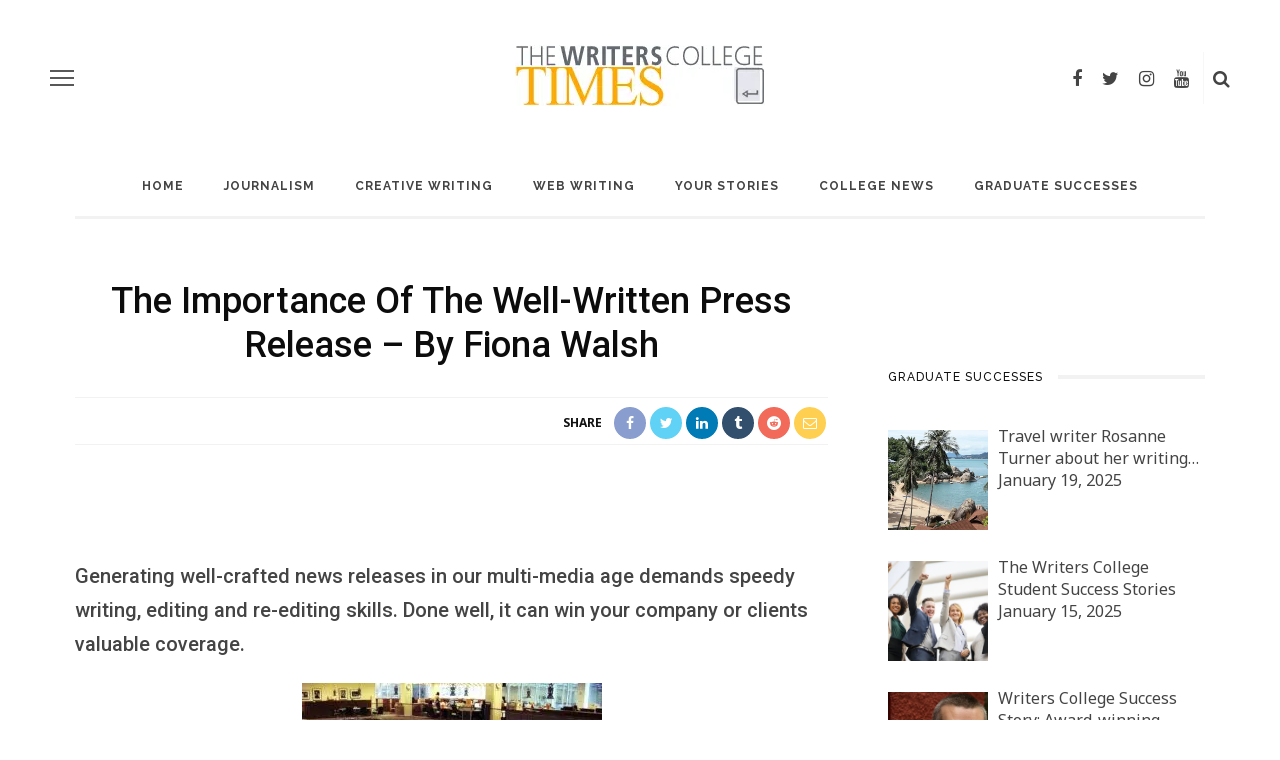

--- FILE ---
content_type: text/html; charset=UTF-8
request_url: https://www.writerscollegeblog.com/the-importance-of-the-well-written-press-release-by-fiona-walsh/
body_size: 36044
content:
<!DOCTYPE html>
<html lang="en-US">
<head>
	<meta charset="UTF-8"/>
	<meta http-equiv="X-UA-Compatible" content="IE=edge">
	<meta name="viewport" content="width=device-width, initial-scale=1.0">
	<link rel="profile" href="https://gmpg.org/xfn/11"/>
	<link rel="pingback" href="https://www.writerscollegeblog.com/xmlrpc.php"/>
	<meta name='robots' content='index, follow, max-image-preview:large, max-snippet:-1, max-video-preview:-1' />

	<!-- This site is optimized with the Yoast SEO plugin v22.9 - https://yoast.com/wordpress/plugins/seo/ -->
	<title>The Importance of the Well-Written Press Release – by Fiona Walsh - The Writers&#039; College Times</title><link rel="preload" as="style" href="https://fonts.googleapis.com/css?family=Noto%20Sans%3A400%7CRoboto%3A500%7CMontserrat%3A400%7CRaleway%3A700%2C600%7CNoto%20Sans%3A400%2C700%2C400italic%2C700italic%7CRoboto%3A100%2C300%2C400%2C500%2C700%2C900%2C100italic%2C300italic%2C400italic%2C500italic%2C700italic%2C900italic%7CMontserrat%3A100%2C200%2C300%2C400%2C500%2C600%2C700%2C800%2C900%2C100italic%2C200italic%2C300italic%2C400italic%2C500italic%2C600italic%2C700italic%2C800italic%2C900italic%7CRaleway%3A100%2C200%2C300%2C400%2C500%2C600%2C700%2C800%2C900%2C100italic%2C200italic%2C300italic%2C400italic%2C500italic%2C600italic%2C700italic%2C800italic%2C900italic&#038;subset=latin&#038;display=swap" /><link rel="stylesheet" href="https://fonts.googleapis.com/css?family=Noto%20Sans%3A400%7CRoboto%3A500%7CMontserrat%3A400%7CRaleway%3A700%2C600%7CNoto%20Sans%3A400%2C700%2C400italic%2C700italic%7CRoboto%3A100%2C300%2C400%2C500%2C700%2C900%2C100italic%2C300italic%2C400italic%2C500italic%2C700italic%2C900italic%7CMontserrat%3A100%2C200%2C300%2C400%2C500%2C600%2C700%2C800%2C900%2C100italic%2C200italic%2C300italic%2C400italic%2C500italic%2C600italic%2C700italic%2C800italic%2C900italic%7CRaleway%3A100%2C200%2C300%2C400%2C500%2C600%2C700%2C800%2C900%2C100italic%2C200italic%2C300italic%2C400italic%2C500italic%2C600italic%2C700italic%2C800italic%2C900italic&#038;subset=latin&#038;display=swap" media="print" onload="this.media='all'" /><noscript><link rel="stylesheet" href="https://fonts.googleapis.com/css?family=Noto%20Sans%3A400%7CRoboto%3A500%7CMontserrat%3A400%7CRaleway%3A700%2C600%7CNoto%20Sans%3A400%2C700%2C400italic%2C700italic%7CRoboto%3A100%2C300%2C400%2C500%2C700%2C900%2C100italic%2C300italic%2C400italic%2C500italic%2C700italic%2C900italic%7CMontserrat%3A100%2C200%2C300%2C400%2C500%2C600%2C700%2C800%2C900%2C100italic%2C200italic%2C300italic%2C400italic%2C500italic%2C600italic%2C700italic%2C800italic%2C900italic%7CRaleway%3A100%2C200%2C300%2C400%2C500%2C600%2C700%2C800%2C900%2C100italic%2C200italic%2C300italic%2C400italic%2C500italic%2C600italic%2C700italic%2C800italic%2C900italic&#038;subset=latin&#038;display=swap" /></noscript><link rel="stylesheet" href="https://www.writerscollegeblog.com/wp-content/cache/min/1/34921358ae725205a4ed659c70cbcfaa.css" media="all" data-minify="1" />
	<link rel="canonical" href="https://www.writerscollegeblog.com/the-importance-of-the-well-written-press-release-by-fiona-walsh/" />
	<meta property="og:locale" content="en_US" />
	<meta property="og:type" content="article" />
	<meta property="og:title" content="The Importance of the Well-Written Press Release – by Fiona Walsh - The Writers&#039; College Times" />
	<meta property="og:description" content="&nbsp; Generating well-crafted news releases in our multi-media age demands speedy writing, editing and re-editing skills. Done well, it can win your company or clients valuable coverage. BY FIONA WALSH &nbsp; If you’ve never had to do it before, writing a press release may seem easy. You have news to communicate about your client, you [&hellip;]" />
	<meta property="og:url" content="https://www.writerscollegeblog.com/the-importance-of-the-well-written-press-release-by-fiona-walsh/" />
	<meta property="og:site_name" content="The Writers&#039; College Times" />
	<meta property="article:publisher" content="https://www.facebook.com/writerscollege/" />
	<meta property="article:published_time" content="2018-10-04T23:01:17+00:00" />
	<meta property="article:modified_time" content="2019-02-27T04:47:32+00:00" />
	<meta property="og:image" content="https://www.writerscollegeblog.com/wp-content/uploads/2017/03/watch-tv-camera-interview-tv-57715.jpeg" />
	<meta property="og:image:width" content="640" />
	<meta property="og:image:height" content="426" />
	<meta property="og:image:type" content="image/jpeg" />
	<meta name="author" content="The Writers College" />
	<meta name="twitter:card" content="summary_large_image" />
	<meta name="twitter:creator" content="@Writerscollege" />
	<meta name="twitter:site" content="@Writerscollege" />
	<meta name="twitter:label1" content="Written by" />
	<meta name="twitter:data1" content="The Writers College" />
	<meta name="twitter:label2" content="Est. reading time" />
	<meta name="twitter:data2" content="5 minutes" />
	<!-- Optimized with WP Meteor v3.4.15 - https://wordpress.org/plugins/wp-meteor/ --><script data-wpmeteor-nooptimize="true" >var _wpmeteor={"gdpr":true,"rdelay":2000,"preload":true,"elementor-animations":true,"elementor-pp":true,"v":"3.4.15","rest_url":"https:\/\/www.writerscollegeblog.com\/wp-json\/"};(()=>{try{new MutationObserver(function(){}),new Promise(function(){}),Object.assign({},{}),document.fonts.ready.then(function(){})}catch{s="wpmeteordisable=1",i=document.location.href,i.match(/[?&]wpmeteordisable/)||(o="",i.indexOf("?")==-1?i.indexOf("#")==-1?o=i+"?"+s:o=i.replace("#","?"+s+"#"):i.indexOf("#")==-1?o=i+"&"+s:o=i.replace("#","&"+s+"#"),document.location.href=o)}var s,i,o;})();

</script><script data-wpmeteor-nooptimize="true" >(()=>{var v="addEventListener",le="removeEventListener",p="getAttribute",L="setAttribute",de="removeAttribute",U="hasAttribute",Tt="querySelector",q=Tt+"All",G="appendChild",K="removeChild",ue="createElement",A="tagName",be="getOwnPropertyDescriptor",y="prototype",F="__lookupGetter__",pe="__lookupSetter__",m="DOMContentLoaded",f="load",fe="error";var d=window,c=document,Ae=c.documentElement;var W=console.error;var Ye=!0,J=class{constructor(){this.known=[]}init(){let t,n,s=(r,a)=>{if(Ye&&r&&r.fn&&!r.__wpmeteor){let o=function(i){return i===r?this:(c[v](m,l=>{i.call(c,r,l,"jQueryMock")}),this)};this.known.push([r,r.fn.ready,r.fn.init?.prototype?.ready]),r.fn.ready=o,r.fn.init?.prototype?.ready&&(r.fn.init.prototype.ready=o),r.__wpmeteor=!0}return r};window.jQuery||window.$,Object.defineProperty(window,"jQuery",{get(){return t},set(r){t=s(r,"jQuery")},configurable:!0}),Object.defineProperty(window,"$",{get(){return n},set(r){n=s(r,"$")},configurable:!0})}unmock(){this.known.forEach(([t,n,s])=>{t.fn.ready=n,t.fn.init?.prototype?.ready&&s&&(t.fn.init.prototype.ready=s)}),Ye=!1}};var Ee="fpo:first-interaction",me="fpo:replay-captured-events";var Ke="fpo:element-loaded",Te="fpo:images-loaded",k="fpo:the-end";var Q="click",P=window,Je=P.addEventListener.bind(P),Qe=P.removeEventListener.bind(P),Se="removeAttribute",ge="getAttribute",St="setAttribute",Ue=["touchstart","touchmove","touchend","touchcancel","keydown","wheel"],Xe=["mouseover","mouseout",Q],Ut=["touchstart","touchend","touchcancel","mouseover","mouseout",Q],N="data-wpmeteor-";var Ge="dispatchEvent",Ze=e=>{let t=new MouseEvent(Q,{view:e.view,bubbles:!0,cancelable:!0});return Object.defineProperty(t,"target",{writable:!1,value:e.target}),t},Ce=class{static capture(){let t=!1,[,n,s]=`${window.Promise}`.split(/[\s[(){]+/s);if(P["__"+s+n])return;let r=[],a=o=>{if(o.target&&Ge in o.target){if(!o.isTrusted)return;if(o.cancelable&&!Ue.includes(o.type))try{o.preventDefault()}catch{}o.stopImmediatePropagation(),o.type===Q?r.push(Ze(o)):Ut.includes(o.type)&&r.push(o),o.target[St](N+o.type,!0),t||(t=!0,P[Ge](new CustomEvent(Ee)))}};P.addEventListener(me,()=>{Xe.forEach(l=>Qe(l,a,{passive:!1,capture:!0})),Ue.forEach(l=>Qe(l,a,{passive:!0,capture:!0}));let o;for(;o=r.shift();){var i=o.target;i[ge](N+"touchstart")&&i[ge](N+"touchend")&&!i[ge](N+Q)?(i[ge](N+"touchmove")||r.push(Ze(o)),i[Se](N+"touchstart"),i[Se](N+"touchend")):i[Se](N+o.type),i[Ge](o)}}),Xe.forEach(o=>Je(o,a,{passive:!1,capture:!0})),Ue.forEach(o=>Je(o,a,{passive:!0,capture:!0}))}};var je=Ce;var X=class{constructor(){this.l=[]}emit(t,n=null){this.l[t]&&this.l[t].forEach(s=>s(n))}on(t,n){this.l[t]||=[],this.l[t].push(n)}off(t,n){this.l[t]=(this.l[t]||[]).filter(s=>s!==n)}};var D=new X;var he=c[ue]("span");he[L]("id","elementor-device-mode");he[L]("class","elementor-screen-only");var Gt=!1,et=()=>(Gt||c.body[G](he),getComputedStyle(he,":after").content.replace(/"/g,""));var tt=e=>e[p]("class")||"",rt=(e,t)=>e[L]("class",t),nt=()=>{d[v](f,function(){let e=et(),t=Math.max(Ae.clientWidth||0,d.innerWidth||0),n=Math.max(Ae.clientHeight||0,d.innerHeight||0),s=["_animation_"+e,"animation_"+e,"_animation","_animation","animation"];Array.from(c[q](".elementor-invisible")).forEach(r=>{let a=r.getBoundingClientRect();if(a.top+d.scrollY<=n&&a.left+d.scrollX<t)try{let i=JSON.parse(r[p]("data-settings"));if(i.trigger_source)return;let l=i._animation_delay||i.animation_delay||0,u,E;for(var o=0;o<s.length;o++)if(i[s[o]]){E=s[o],u=i[E];break}if(u){let H=tt(r),Y=u==="none"?H:H+" animated "+u,bt=setTimeout(()=>{rt(r,Y.replace(/\belementor-invisible\b/,"")),s.forEach(At=>delete i[At]),r[L]("data-settings",JSON.stringify(i))},l);D.on("fi",()=>{clearTimeout(bt),rt(r,tt(r).replace(new RegExp("\b"+u+"\b"),""))})}}catch(i){console.error(i)}})})};var st="data-in-mega_smartmenus",ot=()=>{let e=c[ue]("div");e.innerHTML='<span class="sub-arrow --wp-meteor"><i class="fa" aria-hidden="true"></i></span>';let t=e.firstChild,n=s=>{let r=[];for(;s=s.previousElementSibling;)r.push(s);return r};c[v](m,function(){Array.from(c[q](".pp-advanced-menu ul")).forEach(s=>{if(s[p](st))return;(s[p]("class")||"").match(/\bmega-menu\b/)&&s[q]("ul").forEach(o=>{o[L](st,!0)});let r=n(s),a=r.filter(o=>o).filter(o=>o[A]==="A").pop();if(a||(a=r.map(o=>Array.from(o[q]("a"))).filter(o=>o).flat().pop()),a){let o=t.cloneNode(!0);a[G](o),new MutationObserver(l=>{l.forEach(({addedNodes:u})=>{u.forEach(E=>{if(E.nodeType===1&&E[A]==="SPAN")try{a[K](o)}catch{}})})}).observe(a,{childList:!0})}})})};var w="readystatechange",S="message";var z="SCRIPT",g="data-wpmeteor-",b=Object.defineProperty,Me=Object.defineProperties,O="javascript/blocked",Re=/^\s*(application|text)\/javascript|module\s*$/i,Et="requestAnimationFrame",mt="requestIdleCallback",oe="setTimeout",Ie="__dynamic",M=d.constructor.name+"::",ie=c.constructor.name+"::",gt=function(e,t){t=t||d;for(var n=0;n<this.length;n++)e.call(t,this[n],n,this)};"NodeList"in d&&!NodeList[y].forEach&&(NodeList[y].forEach=gt);"HTMLCollection"in d&&!HTMLCollection[y].forEach&&(HTMLCollection[y].forEach=gt);_wpmeteor["elementor-animations"]&&nt(),_wpmeteor["elementor-pp"]&&ot();var ve=[],ye=[],Z=[],re=!1,V=[],h={},Ve=!1,Ct=0,I=c.visibilityState==="visible"?d[Et]:d[oe],ht=d[mt]||I;c[v]("visibilitychange",()=>{I=c.visibilityState==="visible"?d[Et]:d[oe],ht=d[mt]||I});var C=d[oe],Le,$=["src","type"],R=Object,j="definePropert";R[j+"y"]=(e,t,n)=>{if(e===d&&["jQuery","onload"].indexOf(t)>=0||(e===c||e===c.body)&&["readyState","write","writeln","on"+w].indexOf(t)>=0)return["on"+w,"on"+f].indexOf(t)&&n.set&&(h["on"+w]=h["on"+w]||[],h["on"+w].push(n.set)),e;if(e instanceof HTMLScriptElement&&$.indexOf(t)>=0){if(!e[t+"__def"]){let s=R[be](e,t);b(e,t,{set(r){return e[t+"__set"]?e[t+"__set"].call(e,r):s.set.call(e,r)},get(){return e[t+"__get"]?e[t+"__get"].call(e):s.get.call(e)}}),e[t+"__def"]=!0}return n.get&&(e[t+"__get"]=n.get),n.set&&(e[t+"__set"]=n.set),e}return b(e,t,n)};R[j+"ies"]=(e,t)=>{for(let n in t)R[j+"y"](e,n,t[n]);for(let n of R.getOwnPropertySymbols(t))R[j+"y"](e,n,t[n]);return e};var He=EventTarget[y][v],vt=EventTarget[y][le],ce=He.bind(c),Bt=vt.bind(c),B=He.bind(d),yt=vt.bind(d),_t=Document[y].createElement,ae=_t.bind(c),we=c.__proto__[F]("readyState").bind(c),it="loading";b(c,"readyState",{get(){return it},set(e){return it=e}});var ct=e=>V.filter(([t,,n],s)=>{if(!(e.indexOf(t.type)<0)){n||(n=t.target);try{let r=n.constructor.name+"::"+t.type;for(let a=0;a<h[r].length;a++)if(h[r][a]){let o=r+"::"+s+"::"+a;if(!xe[o])return!0}}catch{}}}).length,ne,xe={},se=e=>{V.forEach(([t,n,s],r)=>{if(!(e.indexOf(t.type)<0)){s||(s=t.target);try{let a=s.constructor.name+"::"+t.type;if((h[a]||[]).length)for(let o=0;o<h[a].length;o++){let i=h[a][o];if(i){let l=a+"::"+r+"::"+o;if(!xe[l]){xe[l]=!0,c.readyState=n,ne=a;try{Ct++,!i[y]||i[y].constructor===i?i.bind(s)(t):i(t)}catch(u){W(u,i)}ne=null}}}}catch(a){W(a)}}})};ce(m,e=>{V.push([new e.constructor(m,e),we(),c])});ce(w,e=>{V.push([new e.constructor(w,e),we(),c])});B(m,e=>{V.push([new e.constructor(m,e),we(),d])});B(f,e=>{Ve=!0,V.push([new e.constructor(f,e),we(),d]),x||se([m,w,S,f])});var Lt=e=>{V.push([e,c.readyState,d])},Nt=d[F]("onmessage"),Ot=d[pe]("onmessage"),Rt=()=>{yt(S,Lt),(h[M+"message"]||[]).forEach(e=>{B(S,e)}),b(d,"onmessage",{get:Nt,set:Ot})};B(S,Lt);var Dt=new J;Dt.init();var qe=()=>{!x&&!re&&(x=!0,c.readyState="loading",I(We),I(T)),Ve||B(f,()=>{qe()})};B(Ee,()=>{qe()});D.on(Te,()=>{qe()});_wpmeteor.rdelay>=0&&je.capture();var ee=[-1],Be=e=>{ee=ee.filter(t=>t!==e.target),ee.length||C(D.emit.bind(D,k))};var x=!1,T=()=>{let e=ve.shift();if(e)e[p](g+"src")?e[U]("async")||e[Ie]?(e.isConnected&&(ee.push(e),setTimeout(Be,1e3,{target:e})),Ne(e,Be),C(T)):Ne(e,C.bind(null,T)):(e.origtype==O&&Ne(e),C(T));else if(ye.length)ve.push(...ye),ye.length=0,C(T);else if(ct([m,w,S]))se([m,w,S]),C(T);else if(Ve)if(ct([f,S]))se([f,S]),C(T);else if(ee.length>1)ht(T);else if(Z.length)ve.push(...Z),Z.length=0,C(T);else{if(d.RocketLazyLoadScripts)try{RocketLazyLoadScripts.run()}catch(t){W(t)}c.readyState="complete",Rt(),Dt.unmock(),x=!1,re=!0,d[oe](()=>Be({target:-1}))}else x=!1},xt=e=>{let t=ae(z),n=e.attributes;for(var s=n.length-1;s>=0;s--)n[s].name.startsWith(g)||t[L](n[s].name,n[s].value);let r=e[p](g+"type");r?t.type=r:t.type="text/javascript",(e.textContent||"").match(/^\s*class RocketLazyLoadScripts/)?t.textContent=e.textContent.replace(/^\s*class\s*RocketLazyLoadScripts/,"window.RocketLazyLoadScripts=class").replace("RocketLazyLoadScripts.run();",""):t.textContent=e.textContent;for(let a of["onload","onerror","onreadystatechange"])e[a]&&(t[a]=e[a]);return t},Ne=(e,t)=>{let n=e[p](g+"src");if(n){let s=He.bind(e);e.isConnected&&t&&(s(f,t),s(fe,t)),e.origtype=e[p](g+"type")||"text/javascript",e.origsrc=n,(!e.isConnected||e[U]("nomodule")||e.type&&!Re.test(e.type))&&t&&t(new Event(f,{target:e}))}else e.origtype===O?(e.origtype=e[p](g+"type")||"text/javascript",e[de]("integrity"),e.textContent=e.textContent+`
`):t&&t(new Event(f,{target:e}))},Fe=(e,t)=>{let n=(h[e]||[]).indexOf(t);if(n>=0)return h[e][n]=void 0,!0},at=(e,t,...n)=>{if("HTMLDocument::"+m==ne&&e===m&&!t.toString().match(/jQueryMock/)){D.on(k,c[v].bind(c,e,t,...n));return}if(t&&(e===m||e===w)){let s=ie+e;h[s]=h[s]||[],h[s].push(t),re&&se([e]);return}return ce(e,t,...n)},lt=(e,t,...n)=>{if(e===m){let s=ie+e;Fe(s,t)}return Bt(e,t,...n)};Me(c,{[v]:{get(){return at},set(){return at}},[le]:{get(){return lt},set(){return lt}}});var te=c.createDocumentFragment(),We=()=>{te.hasChildNodes()&&(c.head[G](te),te=c.createDocumentFragment())},dt={},_e=e=>{if(e)try{let t=new URL(e,c.location.href),n=t.origin;if(n&&!dt[n]&&c.location.host!==t.host){let s=ae("link");s.rel="preconnect",s.href=n,te[G](s),dt[n]=!0,x&&I(We)}}catch{}},De={},kt=(e,t,n,s)=>{let r=ae("link");r.rel=t?"modulepre"+f:"pre"+f,r.as="script",n&&r[L]("crossorigin",n),s&&r[L]("integrity",s);try{e=new URL(e,c.location.href).href}catch{}r.href=e,te[G](r),De[e]=!0,x&&I(We)},ke=function(...e){let t=ae(...e);if(!e||e[0].toUpperCase()!==z||!x)return t;let n=t[L].bind(t),s=t[p].bind(t),r=t[de].bind(t),a=t[U].bind(t),o=t[F]("attributes").bind(t);return $.forEach(i=>{let l=t[F](i).bind(t),u=t[pe](i).bind(t);R[j+"y"](t,i,{set(E){return i==="type"&&E&&!Re.test(E)?n(i,E):((i==="src"&&E||i==="type"&&E&&t.origsrc)&&n("type",O),E?n(g+i,E):r(g+i))},get(){let E=t[p](g+i);if(i==="src")try{return new URL(E,c.location.href).href}catch{}return E}}),b(t,"orig"+i,{set(E){return u(E)},get(){return l()}})}),t[L]=function(i,l){if($.includes(i))return i==="type"&&l&&!Re.test(l)?n(i,l):((i==="src"&&l||i==="type"&&l&&t.origsrc)&&n("type",O),l?n(g+i,l):r(g+i));n(i,l)},t[p]=function(i){let l=$.indexOf(i)>=0?s(g+i):s(i);if(i==="src")try{return new URL(l,c.location.href).href}catch{}return l},t[U]=function(i){return $.indexOf(i)>=0?a(g+i):a(i)},b(t,"attributes",{get(){return[...o()].filter(l=>l.name!=="type").map(l=>({name:l.name.match(new RegExp(g))?l.name.replace(g,""):l.name,value:l.value}))}}),t[Ie]=!0,t};Object.defineProperty(Document[y],"createElement",{set(e){e!==ke&&(Le=e)},get(){return Le||ke}});var Oe=new Set,$e=new MutationObserver(e=>{e.forEach(({removedNodes:t,addedNodes:n,target:s})=>{t.forEach(r=>{r.nodeType===1&&z===r[A]&&"origtype"in r&&Oe.delete(r)}),n.forEach(r=>{if(r.nodeType===1)if(z===r[A]){if("origtype"in r){if(r.origtype!==O)return}else if(r[p]("type")!==O)return;"origtype"in r||$.forEach(o=>{let i=r[F](o).bind(r),l=r[pe](o).bind(r);b(r,"orig"+o,{set(u){return l(u)},get(){return i()}})});let a=r[p](g+"src");if(Oe.has(r)&&W("Inserted twice",r),r.parentNode){Oe.add(r);let o=r[p](g+"type");(a||"").match(/\/gtm.js\?/)||r[U]("async")||r[Ie]?(Z.push(r),_e(a)):r[U]("defer")||o==="module"?(ye.push(r),_e(a)):(a&&!r[U]("nomodule")&&!De[a]&&kt(a,o==="module",r[U]("crossorigin")&&r[p]("crossorigin"),r[p]("integrity")),ve.push(r))}else r[v](f,o=>o.target.parentNode[K](o.target)),r[v](fe,o=>o.target.parentNode[K](o.target)),s[G](r)}else r[A]==="LINK"&&r[p]("as")==="script"&&(De[r[p]("href")]=!0)})})}),wt={childList:!0,subtree:!0};$e.observe(c.documentElement,wt);var Pt=HTMLElement[y].attachShadow;HTMLElement[y].attachShadow=function(e){let t=Pt.call(this,e);return e.mode==="open"&&$e.observe(t,wt),t};(()=>{let e=R[be](HTMLIFrameElement[y],"src");b(HTMLIFrameElement[y],"src",{get(){return this.dataset.fpoSrc?this.dataset.fpoSrc:e.get.call(this)},set(t){delete this.dataset.fpoSrc,e.set.call(this,t)}})})();D.on(k,()=>{(!Le||Le===ke)&&(Document[y].createElement=_t,$e.disconnect()),dispatchEvent(new CustomEvent(me)),dispatchEvent(new CustomEvent(k))});var Pe=e=>{let t,n;!c.currentScript||!c.currentScript.parentNode?(t=c.body,n=t.lastChild):(n=c.currentScript,t=n.parentNode);try{let s=ae("div");s.innerHTML=e,Array.from(s.childNodes).forEach(r=>{r.nodeName===z?t.insertBefore(xt(r),n):t.insertBefore(r,n)})}catch(s){W(s)}},ut=e=>Pe(e+`
`);Me(c,{write:{get(){return Pe},set(e){return Pe=e}},writeln:{get(){return ut},set(e){return ut=e}}});var pt=(e,t,...n)=>{if(M+m==ne&&e===m&&!t.toString().match(/jQueryMock/)){D.on(k,d[v].bind(d,e,t,...n));return}if(M+f==ne&&e===f){D.on(k,d[v].bind(d,e,t,...n));return}if(t&&(e===f||e===m||e===S&&!re)){let s=e===m?ie+e:M+e;h[s]=h[s]||[],h[s].push(t),re&&se([e]);return}return B(e,t,...n)},ft=(e,t,...n)=>{if(e===f){let s=e===m?ie+e:M+e;Fe(s,t)}return yt(e,t,...n)};Me(d,{[v]:{get(){return pt},set(){return pt}},[le]:{get(){return ft},set(){return ft}}});var ze=e=>{let t;return{get(){return t},set(n){return t&&Fe(e,n),h[e]=h[e]||[],h[e].push(n),t=n}}};B(Ke,e=>{let{target:t,event:n}=e.detail,s=t===d?c.body:t,r=s[p](g+"on"+n.type);s[de](g+"on"+n.type);try{let a=new Function("event",r);t===d?d[v](f,a.bind(t,n)):a.call(t,n)}catch(a){console.err(a)}});{let e=ze(M+f);b(d,"onload",e),ce(m,()=>{b(c.body,"onload",e)})}b(c,"onreadystatechange",ze(ie+w));b(d,"onmessage",ze(M+S));(()=>{let e=d.innerHeight,t=d.innerWidth,n=r=>{let o={"4g":1250,"3g":2500,"2g":2500}[(navigator.connection||{}).effectiveType]||0,i=r.getBoundingClientRect(),l={top:-1*e-o,left:-1*t-o,bottom:e+o,right:t+o};return!(i.left>=l.right||i.right<=l.left||i.top>=l.bottom||i.bottom<=l.top)},s=(r=!0)=>{let a=1,o=-1,i={},l=()=>{o++,--a||d[oe](D.emit.bind(D,Te),_wpmeteor.rdelay)};Array.from(c.getElementsByTagName("*")).forEach(u=>{let E,H,Y;if(u[A]==="IMG"){let _=u.currentSrc||u.src;_&&!i[_]&&!_.match(/^data:/i)&&((u.loading||"").toLowerCase()!=="lazy"||n(u))&&(E=_)}else if(u[A]===z)_e(u[p](g+"src"));else if(u[A]==="LINK"&&u[p]("as")==="script"&&["pre"+f,"modulepre"+f].indexOf(u[p]("rel"))>=0)De[u[p]("href")]=!0;else if((H=d.getComputedStyle(u))&&(Y=(H.backgroundImage||"").match(/^url\s*\((.*?)\)/i))&&(Y||[]).length){let _=Y[0].slice(4,-1).replace(/"/g,"");!i[_]&&!_.match(/^data:/i)&&(E=_)}if(E){i[E]=!0;let _=new Image;r&&(a++,_[v](f,l),_[v](fe,l)),_.src=E}}),c.fonts.ready.then(()=>{l()})};_wpmeteor.rdelay===0?ce(m,s):B(f,s)})();})();
//1.0.42

</script><script type="application/ld+json" class="yoast-schema-graph">{"@context":"https://schema.org","@graph":[{"@type":"Article","@id":"https://www.writerscollegeblog.com/the-importance-of-the-well-written-press-release-by-fiona-walsh/#article","isPartOf":{"@id":"https://www.writerscollegeblog.com/the-importance-of-the-well-written-press-release-by-fiona-walsh/"},"author":{"name":"The Writers College","@id":"https://www.writerscollegeblog.com/#/schema/person/fa1046364b1f6686cd00e07ceaa61ca1"},"headline":"The Importance of the Well-Written Press Release – by Fiona Walsh","datePublished":"2018-10-04T23:01:17+00:00","dateModified":"2019-02-27T04:47:32+00:00","mainEntityOfPage":{"@id":"https://www.writerscollegeblog.com/the-importance-of-the-well-written-press-release-by-fiona-walsh/"},"wordCount":1098,"commentCount":0,"publisher":{"@id":"https://www.writerscollegeblog.com/#organization"},"image":{"@id":"https://www.writerscollegeblog.com/the-importance-of-the-well-written-press-release-by-fiona-walsh/#primaryimage"},"thumbnailUrl":"https://www.writerscollegeblog.com/wp-content/uploads/2017/03/watch-tv-camera-interview-tv-57715.jpeg","keywords":["best writing advice","nz writers college","press release writing course","sa writers college","uk writers college","writers college","writing courses online"],"articleSection":["COLLEGE NEWS","JOURNALISM"],"inLanguage":"en-US","potentialAction":[{"@type":"CommentAction","name":"Comment","target":["https://www.writerscollegeblog.com/the-importance-of-the-well-written-press-release-by-fiona-walsh/#respond"]}]},{"@type":"WebPage","@id":"https://www.writerscollegeblog.com/the-importance-of-the-well-written-press-release-by-fiona-walsh/","url":"https://www.writerscollegeblog.com/the-importance-of-the-well-written-press-release-by-fiona-walsh/","name":"The Importance of the Well-Written Press Release – by Fiona Walsh - The Writers&#039; College Times","isPartOf":{"@id":"https://www.writerscollegeblog.com/#website"},"primaryImageOfPage":{"@id":"https://www.writerscollegeblog.com/the-importance-of-the-well-written-press-release-by-fiona-walsh/#primaryimage"},"image":{"@id":"https://www.writerscollegeblog.com/the-importance-of-the-well-written-press-release-by-fiona-walsh/#primaryimage"},"thumbnailUrl":"https://www.writerscollegeblog.com/wp-content/uploads/2017/03/watch-tv-camera-interview-tv-57715.jpeg","datePublished":"2018-10-04T23:01:17+00:00","dateModified":"2019-02-27T04:47:32+00:00","breadcrumb":{"@id":"https://www.writerscollegeblog.com/the-importance-of-the-well-written-press-release-by-fiona-walsh/#breadcrumb"},"inLanguage":"en-US","potentialAction":[{"@type":"ReadAction","target":["https://www.writerscollegeblog.com/the-importance-of-the-well-written-press-release-by-fiona-walsh/"]}]},{"@type":"ImageObject","inLanguage":"en-US","@id":"https://www.writerscollegeblog.com/the-importance-of-the-well-written-press-release-by-fiona-walsh/#primaryimage","url":"https://www.writerscollegeblog.com/wp-content/uploads/2017/03/watch-tv-camera-interview-tv-57715.jpeg","contentUrl":"https://www.writerscollegeblog.com/wp-content/uploads/2017/03/watch-tv-camera-interview-tv-57715.jpeg","width":640,"height":426},{"@type":"BreadcrumbList","@id":"https://www.writerscollegeblog.com/the-importance-of-the-well-written-press-release-by-fiona-walsh/#breadcrumb","itemListElement":[{"@type":"ListItem","position":1,"name":"Home","item":"https://www.writerscollegeblog.com/"},{"@type":"ListItem","position":2,"name":"The Importance of the Well-Written Press Release – by Fiona Walsh"}]},{"@type":"WebSite","@id":"https://www.writerscollegeblog.com/#website","url":"https://www.writerscollegeblog.com/","name":"The Writers College Times","description":"Writing tips and advice for beginner writers","publisher":{"@id":"https://www.writerscollegeblog.com/#organization"},"potentialAction":[{"@type":"SearchAction","target":{"@type":"EntryPoint","urlTemplate":"https://www.writerscollegeblog.com/?s={search_term_string}"},"query-input":"required name=search_term_string"}],"inLanguage":"en-US"},{"@type":"Organization","@id":"https://www.writerscollegeblog.com/#organization","name":"The Writers College","url":"https://www.writerscollegeblog.com/","logo":{"@type":"ImageObject","inLanguage":"en-US","@id":"https://www.writerscollegeblog.com/#/schema/logo/image/","url":"https://www.writerscollegeblog.com/wp-content/uploads/2015/02/gravatar.png","contentUrl":"https://www.writerscollegeblog.com/wp-content/uploads/2015/02/gravatar.png","width":347,"height":398,"caption":"The Writers College"},"image":{"@id":"https://www.writerscollegeblog.com/#/schema/logo/image/"},"sameAs":["https://www.facebook.com/writerscollege/","https://x.com/Writerscollege","https://www.instagram.com/the_writers_college/"]},{"@type":"Person","@id":"https://www.writerscollegeblog.com/#/schema/person/fa1046364b1f6686cd00e07ceaa61ca1","name":"The Writers College","image":{"@type":"ImageObject","inLanguage":"en-US","@id":"https://www.writerscollegeblog.com/#/schema/person/image/","url":"https://secure.gravatar.com/avatar/04135dd0d4c27b995a7caad8c9e47464?s=96&d=mm&r=g","contentUrl":"https://secure.gravatar.com/avatar/04135dd0d4c27b995a7caad8c9e47464?s=96&d=mm&r=g","caption":"The Writers College"},"description":"The Writers College (www.sawriterscollege.co.za, www.ukwriterscollege.co.uk, www.nzwriterscollege.co.nz) provides over 35 specialised online writing courses tutored by award-winning writers to student writers from around the globe. We offer writing courses in Creative Writing, Journalism, Copywriting, Social Media Writing, Web Writing, Business Writing, Press Release and Media Writing).","url":"https://www.writerscollegeblog.com/author/nicholat/"}]}</script>
	<!-- / Yoast SEO plugin. -->


<link rel='dns-prefetch' href='//fonts.googleapis.com' />
<link href='https://fonts.gstatic.com' crossorigin rel='preconnect' />
<link rel="alternate" type="application/rss+xml" title="The Writers&#039; College Times &raquo; Feed" href="https://www.writerscollegeblog.com/feed/" />
<link rel="alternate" type="application/rss+xml" title="The Writers&#039; College Times &raquo; Comments Feed" href="https://www.writerscollegeblog.com/comments/feed/" />
<link rel="alternate" type="application/rss+xml" title="The Writers&#039; College Times &raquo; The Importance of the Well-Written Press Release – by Fiona Walsh Comments Feed" href="https://www.writerscollegeblog.com/the-importance-of-the-well-written-press-release-by-fiona-walsh/feed/" />
<link rel="apple-touch-icon" href="https://www.writerscollegeblog.com/wp-content/uploads/2010/11/favicon.ico" /><script  type="javascript/blocked" data-wpmeteor-type="text/javascript" >
window._wpemojiSettings = {"baseUrl":"https:\/\/s.w.org\/images\/core\/emoji\/15.0.3\/72x72\/","ext":".png","svgUrl":"https:\/\/s.w.org\/images\/core\/emoji\/15.0.3\/svg\/","svgExt":".svg","source":{"concatemoji":"https:\/\/www.writerscollegeblog.com\/wp-includes\/js\/wp-emoji-release.min.js?ver=6.5.6"}};
/*! This file is auto-generated */
!function(i,n){var o,s,e;function c(e){try{var t={supportTests:e,timestamp:(new Date).valueOf()};sessionStorage.setItem(o,JSON.stringify(t))}catch(e){}}function p(e,t,n){e.clearRect(0,0,e.canvas.width,e.canvas.height),e.fillText(t,0,0);var t=new Uint32Array(e.getImageData(0,0,e.canvas.width,e.canvas.height).data),r=(e.clearRect(0,0,e.canvas.width,e.canvas.height),e.fillText(n,0,0),new Uint32Array(e.getImageData(0,0,e.canvas.width,e.canvas.height).data));return t.every(function(e,t){return e===r[t]})}function u(e,t,n){switch(t){case"flag":return n(e,"\ud83c\udff3\ufe0f\u200d\u26a7\ufe0f","\ud83c\udff3\ufe0f\u200b\u26a7\ufe0f")?!1:!n(e,"\ud83c\uddfa\ud83c\uddf3","\ud83c\uddfa\u200b\ud83c\uddf3")&&!n(e,"\ud83c\udff4\udb40\udc67\udb40\udc62\udb40\udc65\udb40\udc6e\udb40\udc67\udb40\udc7f","\ud83c\udff4\u200b\udb40\udc67\u200b\udb40\udc62\u200b\udb40\udc65\u200b\udb40\udc6e\u200b\udb40\udc67\u200b\udb40\udc7f");case"emoji":return!n(e,"\ud83d\udc26\u200d\u2b1b","\ud83d\udc26\u200b\u2b1b")}return!1}function f(e,t,n){var r="undefined"!=typeof WorkerGlobalScope&&self instanceof WorkerGlobalScope?new OffscreenCanvas(300,150):i.createElement("canvas"),a=r.getContext("2d",{willReadFrequently:!0}),o=(a.textBaseline="top",a.font="600 32px Arial",{});return e.forEach(function(e){o[e]=t(a,e,n)}),o}function t(e){var t=i.createElement("script");t.src=e,t.defer=!0,i.head.appendChild(t)}"undefined"!=typeof Promise&&(o="wpEmojiSettingsSupports",s=["flag","emoji"],n.supports={everything:!0,everythingExceptFlag:!0},e=new Promise(function(e){i.addEventListener("DOMContentLoaded",e,{once:!0})}),new Promise(function(t){var n=function(){try{var e=JSON.parse(sessionStorage.getItem(o));if("object"==typeof e&&"number"==typeof e.timestamp&&(new Date).valueOf()<e.timestamp+604800&&"object"==typeof e.supportTests)return e.supportTests}catch(e){}return null}();if(!n){if("undefined"!=typeof Worker&&"undefined"!=typeof OffscreenCanvas&&"undefined"!=typeof URL&&URL.createObjectURL&&"undefined"!=typeof Blob)try{var e="postMessage("+f.toString()+"("+[JSON.stringify(s),u.toString(),p.toString()].join(",")+"));",r=new Blob([e],{type:"text/javascript"}),a=new Worker(URL.createObjectURL(r),{name:"wpTestEmojiSupports"});return void(a.onmessage=function(e){c(n=e.data),a.terminate(),t(n)})}catch(e){}c(n=f(s,u,p))}t(n)}).then(function(e){for(var t in e)n.supports[t]=e[t],n.supports.everything=n.supports.everything&&n.supports[t],"flag"!==t&&(n.supports.everythingExceptFlag=n.supports.everythingExceptFlag&&n.supports[t]);n.supports.everythingExceptFlag=n.supports.everythingExceptFlag&&!n.supports.flag,n.DOMReady=!1,n.readyCallback=function(){n.DOMReady=!0}}).then(function(){return e}).then(function(){var e;n.supports.everything||(n.readyCallback(),(e=n.source||{}).concatemoji?t(e.concatemoji):e.wpemoji&&e.twemoji&&(t(e.twemoji),t(e.wpemoji)))}))}((window,document),window._wpemojiSettings);
</script>





<style id='wp-emoji-styles-inline-css'>

	img.wp-smiley, img.emoji {
		display: inline !important;
		border: none !important;
		box-shadow: none !important;
		height: 1em !important;
		width: 1em !important;
		margin: 0 0.07em !important;
		vertical-align: -0.1em !important;
		background: none !important;
		padding: 0 !important;
	}
</style>

<style id='classic-theme-styles-inline-css'>
/*! This file is auto-generated */
.wp-block-button__link{color:#fff;background-color:#32373c;border-radius:9999px;box-shadow:none;text-decoration:none;padding:calc(.667em + 2px) calc(1.333em + 2px);font-size:1.125em}.wp-block-file__button{background:#32373c;color:#fff;text-decoration:none}
</style>
<style id='global-styles-inline-css'>
body{--wp--preset--color--black: #000000;--wp--preset--color--cyan-bluish-gray: #abb8c3;--wp--preset--color--white: #ffffff;--wp--preset--color--pale-pink: #f78da7;--wp--preset--color--vivid-red: #cf2e2e;--wp--preset--color--luminous-vivid-orange: #ff6900;--wp--preset--color--luminous-vivid-amber: #fcb900;--wp--preset--color--light-green-cyan: #7bdcb5;--wp--preset--color--vivid-green-cyan: #00d084;--wp--preset--color--pale-cyan-blue: #8ed1fc;--wp--preset--color--vivid-cyan-blue: #0693e3;--wp--preset--color--vivid-purple: #9b51e0;--wp--preset--gradient--vivid-cyan-blue-to-vivid-purple: linear-gradient(135deg,rgba(6,147,227,1) 0%,rgb(155,81,224) 100%);--wp--preset--gradient--light-green-cyan-to-vivid-green-cyan: linear-gradient(135deg,rgb(122,220,180) 0%,rgb(0,208,130) 100%);--wp--preset--gradient--luminous-vivid-amber-to-luminous-vivid-orange: linear-gradient(135deg,rgba(252,185,0,1) 0%,rgba(255,105,0,1) 100%);--wp--preset--gradient--luminous-vivid-orange-to-vivid-red: linear-gradient(135deg,rgba(255,105,0,1) 0%,rgb(207,46,46) 100%);--wp--preset--gradient--very-light-gray-to-cyan-bluish-gray: linear-gradient(135deg,rgb(238,238,238) 0%,rgb(169,184,195) 100%);--wp--preset--gradient--cool-to-warm-spectrum: linear-gradient(135deg,rgb(74,234,220) 0%,rgb(151,120,209) 20%,rgb(207,42,186) 40%,rgb(238,44,130) 60%,rgb(251,105,98) 80%,rgb(254,248,76) 100%);--wp--preset--gradient--blush-light-purple: linear-gradient(135deg,rgb(255,206,236) 0%,rgb(152,150,240) 100%);--wp--preset--gradient--blush-bordeaux: linear-gradient(135deg,rgb(254,205,165) 0%,rgb(254,45,45) 50%,rgb(107,0,62) 100%);--wp--preset--gradient--luminous-dusk: linear-gradient(135deg,rgb(255,203,112) 0%,rgb(199,81,192) 50%,rgb(65,88,208) 100%);--wp--preset--gradient--pale-ocean: linear-gradient(135deg,rgb(255,245,203) 0%,rgb(182,227,212) 50%,rgb(51,167,181) 100%);--wp--preset--gradient--electric-grass: linear-gradient(135deg,rgb(202,248,128) 0%,rgb(113,206,126) 100%);--wp--preset--gradient--midnight: linear-gradient(135deg,rgb(2,3,129) 0%,rgb(40,116,252) 100%);--wp--preset--font-size--small: 13px;--wp--preset--font-size--medium: 20px;--wp--preset--font-size--large: 36px;--wp--preset--font-size--x-large: 42px;--wp--preset--spacing--20: 0.44rem;--wp--preset--spacing--30: 0.67rem;--wp--preset--spacing--40: 1rem;--wp--preset--spacing--50: 1.5rem;--wp--preset--spacing--60: 2.25rem;--wp--preset--spacing--70: 3.38rem;--wp--preset--spacing--80: 5.06rem;--wp--preset--shadow--natural: 6px 6px 9px rgba(0, 0, 0, 0.2);--wp--preset--shadow--deep: 12px 12px 50px rgba(0, 0, 0, 0.4);--wp--preset--shadow--sharp: 6px 6px 0px rgba(0, 0, 0, 0.2);--wp--preset--shadow--outlined: 6px 6px 0px -3px rgba(255, 255, 255, 1), 6px 6px rgba(0, 0, 0, 1);--wp--preset--shadow--crisp: 6px 6px 0px rgba(0, 0, 0, 1);}:where(.is-layout-flex){gap: 0.5em;}:where(.is-layout-grid){gap: 0.5em;}body .is-layout-flex{display: flex;}body .is-layout-flex{flex-wrap: wrap;align-items: center;}body .is-layout-flex > *{margin: 0;}body .is-layout-grid{display: grid;}body .is-layout-grid > *{margin: 0;}:where(.wp-block-columns.is-layout-flex){gap: 2em;}:where(.wp-block-columns.is-layout-grid){gap: 2em;}:where(.wp-block-post-template.is-layout-flex){gap: 1.25em;}:where(.wp-block-post-template.is-layout-grid){gap: 1.25em;}.has-black-color{color: var(--wp--preset--color--black) !important;}.has-cyan-bluish-gray-color{color: var(--wp--preset--color--cyan-bluish-gray) !important;}.has-white-color{color: var(--wp--preset--color--white) !important;}.has-pale-pink-color{color: var(--wp--preset--color--pale-pink) !important;}.has-vivid-red-color{color: var(--wp--preset--color--vivid-red) !important;}.has-luminous-vivid-orange-color{color: var(--wp--preset--color--luminous-vivid-orange) !important;}.has-luminous-vivid-amber-color{color: var(--wp--preset--color--luminous-vivid-amber) !important;}.has-light-green-cyan-color{color: var(--wp--preset--color--light-green-cyan) !important;}.has-vivid-green-cyan-color{color: var(--wp--preset--color--vivid-green-cyan) !important;}.has-pale-cyan-blue-color{color: var(--wp--preset--color--pale-cyan-blue) !important;}.has-vivid-cyan-blue-color{color: var(--wp--preset--color--vivid-cyan-blue) !important;}.has-vivid-purple-color{color: var(--wp--preset--color--vivid-purple) !important;}.has-black-background-color{background-color: var(--wp--preset--color--black) !important;}.has-cyan-bluish-gray-background-color{background-color: var(--wp--preset--color--cyan-bluish-gray) !important;}.has-white-background-color{background-color: var(--wp--preset--color--white) !important;}.has-pale-pink-background-color{background-color: var(--wp--preset--color--pale-pink) !important;}.has-vivid-red-background-color{background-color: var(--wp--preset--color--vivid-red) !important;}.has-luminous-vivid-orange-background-color{background-color: var(--wp--preset--color--luminous-vivid-orange) !important;}.has-luminous-vivid-amber-background-color{background-color: var(--wp--preset--color--luminous-vivid-amber) !important;}.has-light-green-cyan-background-color{background-color: var(--wp--preset--color--light-green-cyan) !important;}.has-vivid-green-cyan-background-color{background-color: var(--wp--preset--color--vivid-green-cyan) !important;}.has-pale-cyan-blue-background-color{background-color: var(--wp--preset--color--pale-cyan-blue) !important;}.has-vivid-cyan-blue-background-color{background-color: var(--wp--preset--color--vivid-cyan-blue) !important;}.has-vivid-purple-background-color{background-color: var(--wp--preset--color--vivid-purple) !important;}.has-black-border-color{border-color: var(--wp--preset--color--black) !important;}.has-cyan-bluish-gray-border-color{border-color: var(--wp--preset--color--cyan-bluish-gray) !important;}.has-white-border-color{border-color: var(--wp--preset--color--white) !important;}.has-pale-pink-border-color{border-color: var(--wp--preset--color--pale-pink) !important;}.has-vivid-red-border-color{border-color: var(--wp--preset--color--vivid-red) !important;}.has-luminous-vivid-orange-border-color{border-color: var(--wp--preset--color--luminous-vivid-orange) !important;}.has-luminous-vivid-amber-border-color{border-color: var(--wp--preset--color--luminous-vivid-amber) !important;}.has-light-green-cyan-border-color{border-color: var(--wp--preset--color--light-green-cyan) !important;}.has-vivid-green-cyan-border-color{border-color: var(--wp--preset--color--vivid-green-cyan) !important;}.has-pale-cyan-blue-border-color{border-color: var(--wp--preset--color--pale-cyan-blue) !important;}.has-vivid-cyan-blue-border-color{border-color: var(--wp--preset--color--vivid-cyan-blue) !important;}.has-vivid-purple-border-color{border-color: var(--wp--preset--color--vivid-purple) !important;}.has-vivid-cyan-blue-to-vivid-purple-gradient-background{background: var(--wp--preset--gradient--vivid-cyan-blue-to-vivid-purple) !important;}.has-light-green-cyan-to-vivid-green-cyan-gradient-background{background: var(--wp--preset--gradient--light-green-cyan-to-vivid-green-cyan) !important;}.has-luminous-vivid-amber-to-luminous-vivid-orange-gradient-background{background: var(--wp--preset--gradient--luminous-vivid-amber-to-luminous-vivid-orange) !important;}.has-luminous-vivid-orange-to-vivid-red-gradient-background{background: var(--wp--preset--gradient--luminous-vivid-orange-to-vivid-red) !important;}.has-very-light-gray-to-cyan-bluish-gray-gradient-background{background: var(--wp--preset--gradient--very-light-gray-to-cyan-bluish-gray) !important;}.has-cool-to-warm-spectrum-gradient-background{background: var(--wp--preset--gradient--cool-to-warm-spectrum) !important;}.has-blush-light-purple-gradient-background{background: var(--wp--preset--gradient--blush-light-purple) !important;}.has-blush-bordeaux-gradient-background{background: var(--wp--preset--gradient--blush-bordeaux) !important;}.has-luminous-dusk-gradient-background{background: var(--wp--preset--gradient--luminous-dusk) !important;}.has-pale-ocean-gradient-background{background: var(--wp--preset--gradient--pale-ocean) !important;}.has-electric-grass-gradient-background{background: var(--wp--preset--gradient--electric-grass) !important;}.has-midnight-gradient-background{background: var(--wp--preset--gradient--midnight) !important;}.has-small-font-size{font-size: var(--wp--preset--font-size--small) !important;}.has-medium-font-size{font-size: var(--wp--preset--font-size--medium) !important;}.has-large-font-size{font-size: var(--wp--preset--font-size--large) !important;}.has-x-large-font-size{font-size: var(--wp--preset--font-size--x-large) !important;}
.wp-block-navigation a:where(:not(.wp-element-button)){color: inherit;}
:where(.wp-block-post-template.is-layout-flex){gap: 1.25em;}:where(.wp-block-post-template.is-layout-grid){gap: 1.25em;}
:where(.wp-block-columns.is-layout-flex){gap: 2em;}:where(.wp-block-columns.is-layout-grid){gap: 2em;}
.wp-block-pullquote{font-size: 1.5em;line-height: 1.6;}
</style>




<style id='look_ruby_responsive_style-inline-css'>
h1, h2, h3, h4, h5, h6, .h3, .h5,.post-counter, .logo-text, .banner-content-wrap, .post-review-score,.woocommerce .price, blockquote{ font-family :Roboto;font-weight :500;}input, textarea, h3.comment-reply-title, .comment-title h3,.counter-element-right, .pagination-wrap{ font-family :Noto Sans;}.post-title.is-big-title{ font-size: 32px; }.post-title.is-medium-title{ font-size: 18px; }.post-title.is-small-title, .post-title.is-mini-title{ font-size: 18px; }.single .post-title.single-title{ font-size: 36px; }.post-excerpt { font-size: 15px; }.post-title.is-big-title > *{ line-height: 38px; }@media only screen and (max-width: 1199px) and (min-width: 992px) {.post-title.is-big-title > *{ line-height: 34px; }}@media only screen and (max-width: 991px) {.post-title.is-big-title > *{ line-height: 33px; }}@media only screen and (max-width: 767px) {.post-title.is-big-title > *{ line-height: 32px; }}.post-title.is-small-title > *{ line-height: 23px; }@media only screen and (max-width: 1199px) and (min-width: 992px) {.post-title.is-small-title > *, .post-title.is-mini-title > *{ line-height: 21px; }}@media only screen and (max-width: 991px) {.post-title.is-small-title > *, .post-title.is-mini-title > *{ line-height: 20px; }}@media only screen and (max-width: 767px) {.post-title.is-small-title > *, .post-title.is-mini-title > *{ line-height: 20px; }}.single .post-title.single-title h1{ line-height: 44px; }@media only screen and (max-width: 1199px) and (min-width: 992px) {.single .post-title.single-title h1{ line-height: 39px; }}@media only screen and (max-width: 991px) {.single .post-title.single-title h1{ line-height: 39px; }}@media only screen and (max-width: 767px) {.single .post-title.single-title h1{ line-height: 37px; }}.entry { line-height:22px;}.main-nav-inner > li > a , .header-style-2 .nav-search-outer {line-height: 60px;height: 60px;}.header-style-2 .logo-image img {max-height: 60px;height: 60px;}.main-nav-inner .is-sub-menu {border-color: transparent;background-color: #111111;}.main-nav-inner .is-sub-menu{color: #ffffff;}.main-nav-inner .is-sub-menu:not(.mega-category-menu) a:hover {opacity: 1;color: #eeeeee;}.post-review-score, .score-bar { background-color: #ffe56d;}.header-nav-holder { border-width: 3px;}
@media only screen and (min-width: 1400px){
 .post-carousel .is-big-title a {font-size: 42px; line-height: 42px;}   
}

.w-title .widget-title {
	color: #aaa;
}
h2 {
    font-size: 24px;
}
h3 {
    font-size: 20px;
}
h4 {
    font-size: 18px;
}
</style>


<style id='rocket-lazyload-inline-css'>
.rll-youtube-player{position:relative;padding-bottom:56.23%;height:0;overflow:hidden;max-width:100%;}.rll-youtube-player iframe{position:absolute;top:0;left:0;width:100%;height:100%;z-index:100;background:0 0}.rll-youtube-player img{bottom:0;display:block;left:0;margin:auto;max-width:100%;width:100%;position:absolute;right:0;top:0;border:none;height:auto;cursor:pointer;-webkit-transition:.4s all;-moz-transition:.4s all;transition:.4s all}.rll-youtube-player img:hover{-webkit-filter:brightness(75%)}.rll-youtube-player .play{height:72px;width:72px;left:50%;top:50%;margin-left:-36px;margin-top:-36px;position:absolute;background:url(https://www.writerscollegeblog.com/wp-content/plugins/wp-rocket/assets/img/youtube.png) no-repeat;cursor:pointer}
</style>
<script  type="javascript/blocked" data-wpmeteor-type="text/javascript"  data-wpmeteor-src="https://www.writerscollegeblog.com/wp-includes/js/jquery/jquery.min.js?ver=3.7.1" id="jquery-core-js"></script>
<script  type="javascript/blocked" data-wpmeteor-type="text/javascript"  data-wpmeteor-src="https://www.writerscollegeblog.com/wp-includes/js/jquery/jquery-migrate.min.js?ver=3.4.1" id="jquery-migrate-js"></script>
<!--[if lt IE 9]>
<script  type="javascript/blocked" data-wpmeteor-type="text/javascript"  data-wpmeteor-src="https://www.writerscollegeblog.com/wp-content/themes/look/assets/external/html5.js?ver=3.7.3" id="html5-js"></script>
<![endif]-->
<link rel="https://api.w.org/" href="https://www.writerscollegeblog.com/wp-json/" /><link rel="alternate" type="application/json" href="https://www.writerscollegeblog.com/wp-json/wp/v2/posts/4135" /><link rel="EditURI" type="application/rsd+xml" title="RSD" href="https://www.writerscollegeblog.com/xmlrpc.php?rsd" />
<meta name="generator" content="WordPress 6.5.6" />
<link rel='shortlink' href='https://www.writerscollegeblog.com/?p=4135' />
<link rel="alternate" type="application/json+oembed" href="https://www.writerscollegeblog.com/wp-json/oembed/1.0/embed?url=https%3A%2F%2Fwww.writerscollegeblog.com%2Fthe-importance-of-the-well-written-press-release-by-fiona-walsh%2F" />
<link rel="alternate" type="text/xml+oembed" href="https://www.writerscollegeblog.com/wp-json/oembed/1.0/embed?url=https%3A%2F%2Fwww.writerscollegeblog.com%2Fthe-importance-of-the-well-written-press-release-by-fiona-walsh%2F&#038;format=xml" />
<style>
		#category-posts-11-internal ul {padding: 0;}
#category-posts-11-internal .cat-post-item img {max-width: initial; max-height: initial; margin: initial;}
#category-posts-11-internal .cat-post-author {margin-bottom: 0;}
#category-posts-11-internal .cat-post-thumbnail {margin: 5px 10px 5px 0;}
#category-posts-11-internal .cat-post-item:before {content: ""; clear: both;}
#category-posts-11-internal .cat-post-excerpt-more {display: inline-block;}
#category-posts-11-internal .cat-post-item {list-style: none; margin: 3px 0 10px; padding: 3px 0;}
#category-posts-11-internal .cat-post-current .cat-post-title {font-weight: bold; text-transform: uppercase;}
#category-posts-11-internal [class*=cat-post-tax] {font-size: 0.85em;}
#category-posts-11-internal [class*=cat-post-tax] * {display:inline-block;}
#category-posts-11-internal .cat-post-item:after {content: ""; display: table;	clear: both;}
#category-posts-11-internal .cat-post-item .cat-post-title {overflow: hidden;text-overflow: ellipsis;white-space: initial;display: -webkit-box;-webkit-line-clamp: 2;-webkit-box-orient: vertical;padding-bottom: 0 !important;}
#category-posts-11-internal .cat-post-item:after {content: ""; display: table;	clear: both;}
#category-posts-11-internal .cat-post-thumbnail {display:block; float:left; margin:5px 10px 5px 0;}
#category-posts-11-internal .cat-post-crop {overflow:hidden;display:block;}
#category-posts-11-internal p {margin:5px 0 0 0}
#category-posts-11-internal li > div {margin:5px 0 0 0; clear:both;}
#category-posts-11-internal .dashicons {vertical-align:middle;}
#category-posts-11-internal .cat-post-thumbnail .cat-post-crop img {height: 100px;}
#category-posts-11-internal .cat-post-thumbnail .cat-post-crop img {width: 100px;}
#category-posts-11-internal .cat-post-thumbnail .cat-post-crop img {object-fit: cover; max-width: 100%; display: block;}
#category-posts-11-internal .cat-post-thumbnail .cat-post-crop-not-supported img {width: 100%;}
#category-posts-11-internal .cat-post-thumbnail {max-width:100%;}
#category-posts-11-internal .cat-post-item img {margin: initial;}
</style>
		<!-- Global site tag (gtag.js) - Google Analytics -->
<script  type="javascript/blocked" data-wpmeteor-type="text/javascript"  async data-wpmeteor-src="https://www.googletagmanager.com/gtag/js?id=UA-114050509-1"></script>
<script  type="javascript/blocked" data-wpmeteor-type="text/javascript" >
  window.dataLayer = window.dataLayer || [];
  function gtag(){dataLayer.push(arguments);}
  gtag('js', new Date());

  gtag('config', 'UA-114050509-1');
</script><meta name="follow.[base64]" content="ZrYzQ5EEvf6Sj7hjsHQf"/><style>.recentcomments a{display:inline !important;padding:0 !important;margin:0 !important;}</style><link rel="icon" href="https://www.writerscollegeblog.com/wp-content/uploads/2015/02/cropped-gravatar-145x145.png" sizes="32x32" />
<link rel="icon" href="https://www.writerscollegeblog.com/wp-content/uploads/2015/02/cropped-gravatar-300x300.png" sizes="192x192" />
<link rel="apple-touch-icon" href="https://www.writerscollegeblog.com/wp-content/uploads/2015/02/cropped-gravatar-300x300.png" />
<meta name="msapplication-TileImage" content="https://www.writerscollegeblog.com/wp-content/uploads/2015/02/cropped-gravatar-300x300.png" />
		<style id="wp-custom-css">
			.w-800 {
	max-width: 800px;
	margin: 0 auto;
}
/*.post-title, .product_title, .widget_recent_entries li {
    font-family: roboto !important;
    text-transform: capitalize;
    letter-spacing: 0px !important;
    font-weight: 500;
    font-style: normal;
    color: #0c0c0c;
}
*/
.single-post #ruby-table-contents {
    display: none;
}
.single.is-left-margin .single-entry {
    margin-left: 0px;
}
.single-post .wp-block-spacer {
    height: 0px !important;
    margin-bottom: 0px !important;
}
.single-post h3 {
    margin-top: 0px !important;
}

.single-post-outer .single-header .post-thumb-outer.single-thumb-outer {
	display: none !important;
}		</style>
		<style type="text/css" title="dynamic-css" class="options-output">.header-banner-wrap{background-color:#fff;background-repeat:repeat;background-size:inherit;background-attachment:fixed;background-position:center center;}.footer-inner{background-color:#111;background-repeat:no-repeat;background-size:cover;background-attachment:fixed;background-position:center center;}body{font-family:"Noto Sans";line-height:22px;font-weight:400;font-style:normal;color:#444444;font-size:16px;}.post-title,.product_title,.widget_recent_entries li{font-family:Roboto;text-transform:capitalize;letter-spacing:0px;font-weight:500;font-style:normal;color:#0c0c0c;}.post-cat-info{font-family:Montserrat;text-transform:uppercase;letter-spacing:1px;font-weight:400;font-style:normal;font-size:11px;}.post-meta-info,.share-bar-total,.block-view-more,.single-tag-wrap,.author-job,.nav-arrow,.comment-metadata time,.comment-list .reply,.edit-link{font-family:"Noto Sans";text-transform:capitalize;font-weight:400;font-style:normal;color:#bbbbbb;font-size:12px;}.main-nav-wrap,.off-canvas-nav-wrap{font-family:Raleway;text-transform:uppercase;letter-spacing:1px;font-weight:700;font-style:normal;font-size:12px;}.top-bar-menu{font-family:Raleway;text-transform:uppercase;letter-spacing:1px;font-weight:600;font-style:normal;font-size:11px;}.block-title,.widget-title,section.products > h2{font-family:Raleway;text-transform:uppercase;letter-spacing:1px;font-weight:700;font-style:normal;color:#111;font-size:12px;}</style><style id="kirki-inline-styles"></style><noscript><style id="rocket-lazyload-nojs-css">.rll-youtube-player, [data-lazy-src]{display:none !important;}</style></noscript></head>
<body data-rsssl=1 class="post-template-default single single-post postid-4135 single-format-standard sfsi_actvite_theme_cute ruby-body is-full-width is-sticky-nav is-smart-sticky is-social-tooltip is-left-margin">
<div class="off-canvas-wrap is-light-text">
	<div class="off-canvas-inner">

		<a href="#" id="ruby-off-canvas-close-btn"><i class="ruby-close-btn" aria-hidden="true"></i></a>

												<div class="social-link-info clearfix off-canvas-social-wrap"><a class="color-facebook" title="Facebook" href="http://www.facebook.com/writerscollege/" target="_blank"><i class="fa-rb fa-facebook"></i></a><a class="color-twitter" title="Twitter" href="https://twitter.com/Writerscollege" target="_blank"><i class="fa-rb fa-twitter"></i></a><a class="color-instagram" title="Instagram" href="https://www.instagram.com/the_writers_college/" target="_blank"><i class="fa-rb fa-instagram"></i></a><a class="color-youtube" title="Youtube" href="https://www.youtube.com/user/" target="_blank"><i class="fa-rb fa-youtube"></i></a></div>					
		<div id="off-canvas-navigation" class="off-canvas-nav-wrap">
			<ul id="menu-slide-menu" class="off-canvas-nav-inner"><li id="menu-item-11013" class="menu-item menu-item-type-post_type menu-item-object-page menu-item-home menu-item-11013"><a href="https://www.writerscollegeblog.com/">Home</a></li>
<li id="menu-item-11016" class="menu-item menu-item-type-post_type menu-item-object-page menu-item-11016"><a href="https://www.writerscollegeblog.com/how-we-train-writers/">About Us</a></li>
<li id="menu-item-11014" class="menu-item menu-item-type-post_type menu-item-object-page menu-item-11014"><a href="https://www.writerscollegeblog.com/writing_courses_online/">Writing Courses Online</a></li>
<li id="menu-item-11017" class="menu-item menu-item-type-post_type menu-item-object-page menu-item-11017"><a href="https://www.writerscollegeblog.com/writing-courses/">Contact Us</a></li>
<li id="menu-item-11015" class="menu-item menu-item-type-post_type menu-item-object-page menu-item-11015"><a href="https://www.writerscollegeblog.com/writing_course_reviews/">Course Testimonials</a></li>
</ul>		</div>

					<div class="off-canvas-widget-section-wrap sidebar-wrap">
				<div class="sidebar-inner">
											<section id="look_ruby_sb_widget_post-3" class="widget sb-widget-post"><div class="widget-title block-title"><h3>latest posts</h3></div><div class="post-widget-inner style-2"><article itemscope itemtype="https://schema.org/Article" class="post-wrap post-overlay post-overlay-small post-12037 post type-post status-publish format-standard has-post-thumbnail hentry category-creative-writing">
		<div class="post-thumb-outer">
		<div class=" post-thumb is-image ruby-holder"><a href="https://www.writerscollegeblog.com/why-smart-goals-are-your-novels-best-friend/" title="Why SMART Goals Are Your Novel&#8217;s Best Friend" rel="bookmark"><span class="thumbnail-resize"><img width="360" height="250" src="data:image/svg+xml,%3Csvg%20xmlns='http://www.w3.org/2000/svg'%20viewBox='0%200%20360%20250'%3E%3C/svg%3E" class="attachment-look_ruby_360_250 size-look_ruby_360_250 wp-post-image" alt="Best creative writing courses near me" decoding="async" fetchpriority="high" data-lazy-srcset="https://www.writerscollegeblog.com/wp-content/uploads/2025/08/Become-a-Writer-in-New-Zealand-360x250.jpg 360w, https://www.writerscollegeblog.com/wp-content/uploads/2025/08/Become-a-Writer-in-New-Zealand-720x500.jpg 720w" data-lazy-sizes="(max-width: 360px) 100vw, 360px" data-lazy-src="https://www.writerscollegeblog.com/wp-content/uploads/2025/08/Become-a-Writer-in-New-Zealand-360x250.jpg" /><noscript><img width="360" height="250" src="https://www.writerscollegeblog.com/wp-content/uploads/2025/08/Become-a-Writer-in-New-Zealand-360x250.jpg" class="attachment-look_ruby_360_250 size-look_ruby_360_250 wp-post-image" alt="Best creative writing courses near me" decoding="async" fetchpriority="high" srcset="https://www.writerscollegeblog.com/wp-content/uploads/2025/08/Become-a-Writer-in-New-Zealand-360x250.jpg 360w, https://www.writerscollegeblog.com/wp-content/uploads/2025/08/Become-a-Writer-in-New-Zealand-720x500.jpg 720w" sizes="(max-width: 360px) 100vw, 360px" /></noscript></span></a></div>					</div>
		<div class="is-absolute">
		<div class="post-header is-left is-light-text">
						<header class="entry-header">
				<h6 class="post-title is-medium-title" itemprop="headline"><a href="https://www.writerscollegeblog.com/why-smart-goals-are-your-novels-best-friend/" title="Why SMART Goals Are Your Novel&#8217;s Best Friend">Why SMART Goals Are Your Novel&#8217;s Best Friend</a></h6>			</header>
			<aside class="post-meta hidden">
	<meta itemprop="mainEntityOfPage" content="https://www.writerscollegeblog.com/why-smart-goals-are-your-novels-best-friend/">
	<span class="vcard author" itemprop="author" content="The Writers College"><span class="fn">The Writers College</span></span>
	<time class="date published entry-date" datetime="2025-08-15T05:22:59+00:00" content="2025-08-15T05:22:59+00:00" itemprop="datePublished">August 15, 2025</time>
	<meta class="updated" itemprop="dateModified" content="2025-08-15T05:47:50+00:00">
	<span itemprop="publisher" itemscope itemtype="https://schema.org/Organization">
		<meta itemprop="name" content="The Writers&#039; College Times">
		<span itemprop="logo" itemscope itemtype="https://schema.org/ImageObject">
		<meta itemprop="url" content="https://www.writerscollegeblog.com/wp-content/uploads/2021/10/Best-online-writing-courses-The-Writers-College-5.png">
		</span>
	</span>
		<span itemprop="image" itemscope itemtype="https://schema.org/ImageObject">
		<meta itemprop="url" content="https://www.writerscollegeblog.com/wp-content/uploads/2025/08/Become-a-Writer-in-New-Zealand-scaled.jpg">
		<meta itemprop="width" content="1132">
		<meta itemprop="height" content="755">
	</span>
	</aside>
		</div>
	</div>
</article><article itemscope itemtype="https://schema.org/Article" class="post-wrap post-overlay post-overlay-small post-7694 post type-post status-publish format-standard has-post-thumbnail hentry category-your-stories-about-writing tag-best-writing-advice tag-best-writing-tip tag-nz-writers-college tag-sa-writers-college tag-uk-writers-college tag-writers-college tag-writing-courses-online">
		<div class="post-thumb-outer">
		<div class=" post-thumb is-image ruby-holder"><a href="https://www.writerscollegeblog.com/the-best-writing-tip-ive-ever-received/" title="The Best Writing Tip I’ve Ever Received: Keep it Real" rel="bookmark"><span class="thumbnail-resize"><img width="360" height="250" src="data:image/svg+xml,%3Csvg%20xmlns='http://www.w3.org/2000/svg'%20viewBox='0%200%20360%20250'%3E%3C/svg%3E" class="attachment-look_ruby_360_250 size-look_ruby_360_250 wp-post-image" alt="" decoding="async" data-lazy-srcset="https://www.writerscollegeblog.com/wp-content/uploads/2017/07/pexels-photo-493165-360x250.jpeg 360w, https://www.writerscollegeblog.com/wp-content/uploads/2017/07/pexels-photo-493165-720x500.jpeg 720w" data-lazy-sizes="(max-width: 360px) 100vw, 360px" data-lazy-src="https://www.writerscollegeblog.com/wp-content/uploads/2017/07/pexels-photo-493165-360x250.jpeg" /><noscript><img width="360" height="250" src="https://www.writerscollegeblog.com/wp-content/uploads/2017/07/pexels-photo-493165-360x250.jpeg" class="attachment-look_ruby_360_250 size-look_ruby_360_250 wp-post-image" alt="" decoding="async" srcset="https://www.writerscollegeblog.com/wp-content/uploads/2017/07/pexels-photo-493165-360x250.jpeg 360w, https://www.writerscollegeblog.com/wp-content/uploads/2017/07/pexels-photo-493165-720x500.jpeg 720w" sizes="(max-width: 360px) 100vw, 360px" /></noscript></span></a></div>					</div>
		<div class="is-absolute">
		<div class="post-header is-left is-light-text">
						<header class="entry-header">
				<h6 class="post-title is-medium-title" itemprop="headline"><a href="https://www.writerscollegeblog.com/the-best-writing-tip-ive-ever-received/" title="The Best Writing Tip I’ve Ever Received: Keep it Real">The Best Writing Tip I’ve Ever Received: Keep it Real</a></h6>			</header>
			<aside class="post-meta hidden">
	<meta itemprop="mainEntityOfPage" content="https://www.writerscollegeblog.com/the-best-writing-tip-ive-ever-received/">
	<span class="vcard author" itemprop="author" content="The Writers College"><span class="fn">The Writers College</span></span>
	<time class="date published entry-date" datetime="2025-07-11T01:41:06+00:00" content="2025-07-11T01:41:06+00:00" itemprop="datePublished">July 11, 2025</time>
	<meta class="updated" itemprop="dateModified" content="2025-08-15T00:33:00+00:00">
	<span itemprop="publisher" itemscope itemtype="https://schema.org/Organization">
		<meta itemprop="name" content="The Writers&#039; College Times">
		<span itemprop="logo" itemscope itemtype="https://schema.org/ImageObject">
		<meta itemprop="url" content="https://www.writerscollegeblog.com/wp-content/uploads/2021/10/Best-online-writing-courses-The-Writers-College-5.png">
		</span>
	</span>
		<span itemprop="image" itemscope itemtype="https://schema.org/ImageObject">
		<meta itemprop="url" content="https://www.writerscollegeblog.com/wp-content/uploads/2017/07/pexels-photo-493165.jpeg">
		<meta itemprop="width" content="1132">
		<meta itemprop="height" content="754">
	</span>
	</aside>
		</div>
	</div>
</article><article itemscope itemtype="https://schema.org/Article" class="post-wrap post-overlay post-overlay-small post-4674 post type-post status-publish format-standard has-post-thumbnail hentry category-journalism-and-new-media tag-journalism-of-the-future tag-write-better-articles">
		<div class="post-thumb-outer">
		<div class=" post-thumb is-image ruby-holder"><a href="https://www.writerscollegeblog.com/the-20-most-important-pointers-to-write-better-articles/" title="How to Write Better Articles" rel="bookmark"><span class="thumbnail-resize"><img width="360" height="250" src="data:image/svg+xml,%3Csvg%20xmlns='http://www.w3.org/2000/svg'%20viewBox='0%200%20360%20250'%3E%3C/svg%3E" class="attachment-look_ruby_360_250 size-look_ruby_360_250 wp-post-image" alt="Journalism courses the writers college" decoding="async" data-lazy-srcset="https://www.writerscollegeblog.com/wp-content/uploads/2017/04/pexels-photo-374074-360x250.jpeg 360w, https://www.writerscollegeblog.com/wp-content/uploads/2017/04/pexels-photo-374074-720x500.jpeg 720w" data-lazy-sizes="(max-width: 360px) 100vw, 360px" data-lazy-src="https://www.writerscollegeblog.com/wp-content/uploads/2017/04/pexels-photo-374074-360x250.jpeg" /><noscript><img width="360" height="250" src="https://www.writerscollegeblog.com/wp-content/uploads/2017/04/pexels-photo-374074-360x250.jpeg" class="attachment-look_ruby_360_250 size-look_ruby_360_250 wp-post-image" alt="Journalism courses the writers college" decoding="async" srcset="https://www.writerscollegeblog.com/wp-content/uploads/2017/04/pexels-photo-374074-360x250.jpeg 360w, https://www.writerscollegeblog.com/wp-content/uploads/2017/04/pexels-photo-374074-720x500.jpeg 720w" sizes="(max-width: 360px) 100vw, 360px" /></noscript></span></a></div>					</div>
		<div class="is-absolute">
		<div class="post-header is-left is-light-text">
						<header class="entry-header">
				<h6 class="post-title is-medium-title" itemprop="headline"><a href="https://www.writerscollegeblog.com/the-20-most-important-pointers-to-write-better-articles/" title="How to Write Better Articles">How to Write Better Articles</a></h6>			</header>
			<aside class="post-meta hidden">
	<meta itemprop="mainEntityOfPage" content="https://www.writerscollegeblog.com/the-20-most-important-pointers-to-write-better-articles/">
	<span class="vcard author" itemprop="author" content="The Writers College"><span class="fn">The Writers College</span></span>
	<time class="date published entry-date" datetime="2025-07-05T21:49:00+00:00" content="2025-07-05T21:49:00+00:00" itemprop="datePublished">July 5, 2025</time>
	<meta class="updated" itemprop="dateModified" content="2025-08-15T00:32:36+00:00">
	<span itemprop="publisher" itemscope itemtype="https://schema.org/Organization">
		<meta itemprop="name" content="The Writers&#039; College Times">
		<span itemprop="logo" itemscope itemtype="https://schema.org/ImageObject">
		<meta itemprop="url" content="https://www.writerscollegeblog.com/wp-content/uploads/2021/10/Best-online-writing-courses-The-Writers-College-5.png">
		</span>
	</span>
		<span itemprop="image" itemscope itemtype="https://schema.org/ImageObject">
		<meta itemprop="url" content="https://www.writerscollegeblog.com/wp-content/uploads/2017/04/pexels-photo-374074.jpeg">
		<meta itemprop="width" content="1132">
		<meta itemprop="height" content="754">
	</span>
	</aside>
		</div>
	</div>
</article><article itemscope itemtype="https://schema.org/Article" class="post-wrap post-overlay post-overlay-small post-9551 post type-post status-publish format-standard has-post-thumbnail hentry category-creative-writing">
		<div class="post-thumb-outer">
		<div class=" post-thumb is-image ruby-holder"><a href="https://www.writerscollegeblog.com/j-k-rowling-from-failure-to-unimagined-success/" title="J K Rowling:  From Failure to Unimagined Success" rel="bookmark"><span class="thumbnail-resize"><img width="360" height="250" src="data:image/svg+xml,%3Csvg%20xmlns='http://www.w3.org/2000/svg'%20viewBox='0%200%20360%20250'%3E%3C/svg%3E" class="attachment-look_ruby_360_250 size-look_ruby_360_250 wp-post-image" alt="" decoding="async" data-lazy-src="https://www.writerscollegeblog.com/wp-content/uploads/2020/02/JK-Rowling-picture-360x250.jpg" /><noscript><img width="360" height="250" src="https://www.writerscollegeblog.com/wp-content/uploads/2020/02/JK-Rowling-picture-360x250.jpg" class="attachment-look_ruby_360_250 size-look_ruby_360_250 wp-post-image" alt="" decoding="async" /></noscript></span></a></div>					</div>
		<div class="is-absolute">
		<div class="post-header is-left is-light-text">
						<header class="entry-header">
				<h6 class="post-title is-medium-title" itemprop="headline"><a href="https://www.writerscollegeblog.com/j-k-rowling-from-failure-to-unimagined-success/" title="J K Rowling:  From Failure to Unimagined Success">J K Rowling:  From Failure to Unimagined Success</a></h6>			</header>
			<aside class="post-meta hidden">
	<meta itemprop="mainEntityOfPage" content="https://www.writerscollegeblog.com/j-k-rowling-from-failure-to-unimagined-success/">
	<span class="vcard author" itemprop="author" content="The Writers College"><span class="fn">The Writers College</span></span>
	<time class="date published entry-date" datetime="2025-02-17T01:22:34+00:00" content="2025-02-17T01:22:34+00:00" itemprop="datePublished">February 17, 2025</time>
	<meta class="updated" itemprop="dateModified" content="2025-08-15T00:33:17+00:00">
	<span itemprop="publisher" itemscope itemtype="https://schema.org/Organization">
		<meta itemprop="name" content="The Writers&#039; College Times">
		<span itemprop="logo" itemscope itemtype="https://schema.org/ImageObject">
		<meta itemprop="url" content="https://www.writerscollegeblog.com/wp-content/uploads/2021/10/Best-online-writing-courses-The-Writers-College-5.png">
		</span>
	</span>
		<span itemprop="image" itemscope itemtype="https://schema.org/ImageObject">
		<meta itemprop="url" content="https://www.writerscollegeblog.com/wp-content/uploads/2020/02/JK-Rowling-picture.jpg">
		<meta itemprop="width" content="590">
		<meta itemprop="height" content="350">
	</span>
	</aside>
		</div>
	</div>
</article><article itemscope itemtype="https://schema.org/Article" class="post-wrap post-overlay post-overlay-small post-4932 post type-post status-publish format-standard has-post-thumbnail hentry category-your-stories-about-writing tag-my-writing-journey-competition">
		<div class="post-thumb-outer">
		<div class=" post-thumb is-image ruby-holder"><a href="https://www.writerscollegeblog.com/my-writing-journey-by-nkaela-mocumi/" title="My Writing Journey &#8211; by Nkaela Mocumi" rel="bookmark"><span class="thumbnail-resize"><img width="360" height="250" src="data:image/svg+xml,%3Csvg%20xmlns='http://www.w3.org/2000/svg'%20viewBox='0%200%20360%20250'%3E%3C/svg%3E" class="attachment-look_ruby_360_250 size-look_ruby_360_250 wp-post-image" alt="" decoding="async" data-lazy-src="https://www.writerscollegeblog.com/wp-content/uploads/2013/08/adv-grammar-1-360x250.jpg" /><noscript><img width="360" height="250" src="https://www.writerscollegeblog.com/wp-content/uploads/2013/08/adv-grammar-1-360x250.jpg" class="attachment-look_ruby_360_250 size-look_ruby_360_250 wp-post-image" alt="" decoding="async" /></noscript></span></a></div>					</div>
		<div class="is-absolute">
		<div class="post-header is-left is-light-text">
						<header class="entry-header">
				<h6 class="post-title is-medium-title" itemprop="headline"><a href="https://www.writerscollegeblog.com/my-writing-journey-by-nkaela-mocumi/" title="My Writing Journey &#8211; by Nkaela Mocumi">My Writing Journey &#8211; by Nkaela Mocumi</a></h6>			</header>
			<aside class="post-meta hidden">
	<meta itemprop="mainEntityOfPage" content="https://www.writerscollegeblog.com/my-writing-journey-by-nkaela-mocumi/">
	<span class="vcard author" itemprop="author" content="The Writers College"><span class="fn">The Writers College</span></span>
	<time class="date published entry-date" datetime="2025-02-16T19:46:56+00:00" content="2025-02-16T19:46:56+00:00" itemprop="datePublished">February 16, 2025</time>
	<meta class="updated" itemprop="dateModified" content="2025-08-15T00:32:05+00:00">
	<span itemprop="publisher" itemscope itemtype="https://schema.org/Organization">
		<meta itemprop="name" content="The Writers&#039; College Times">
		<span itemprop="logo" itemscope itemtype="https://schema.org/ImageObject">
		<meta itemprop="url" content="https://www.writerscollegeblog.com/wp-content/uploads/2021/10/Best-online-writing-courses-The-Writers-College-5.png">
		</span>
	</span>
		<span itemprop="image" itemscope itemtype="https://schema.org/ImageObject">
		<meta itemprop="url" content="https://www.writerscollegeblog.com/wp-content/uploads/2013/08/adv-grammar-1.jpg">
		<meta itemprop="width" content="400">
		<meta itemprop="height" content="367">
	</span>
	</aside>
		</div>
	</div>
</article><article itemscope itemtype="https://schema.org/Article" class="post-wrap post-overlay post-overlay-small post-6415 post type-post status-publish format-standard has-post-thumbnail hentry category-creative-writing tag-skryf-wenke">
		<div class="post-thumb-outer">
		<div class=" post-thumb is-image ruby-holder"><a href="https://www.writerscollegeblog.com/verbeter-jou-kans-om-%ca%bcn-kortverhaal-kompetisie-te-wen-so/" title="Verbeter Jou Kans Om ʼn Kortverhaal Kompetisie Te Wen Só" rel="bookmark"><span class="thumbnail-resize"><img width="360" height="250" src="data:image/svg+xml,%3Csvg%20xmlns='http://www.w3.org/2000/svg'%20viewBox='0%200%20360%20250'%3E%3C/svg%3E" class="attachment-look_ruby_360_250 size-look_ruby_360_250 wp-post-image" alt="" decoding="async" data-lazy-srcset="https://www.writerscollegeblog.com/wp-content/uploads/2017/03/pexels-photo-320007-360x250.jpeg 360w, https://www.writerscollegeblog.com/wp-content/uploads/2017/03/pexels-photo-320007-720x500.jpeg 720w" data-lazy-sizes="(max-width: 360px) 100vw, 360px" data-lazy-src="https://www.writerscollegeblog.com/wp-content/uploads/2017/03/pexels-photo-320007-360x250.jpeg" /><noscript><img width="360" height="250" src="https://www.writerscollegeblog.com/wp-content/uploads/2017/03/pexels-photo-320007-360x250.jpeg" class="attachment-look_ruby_360_250 size-look_ruby_360_250 wp-post-image" alt="" decoding="async" srcset="https://www.writerscollegeblog.com/wp-content/uploads/2017/03/pexels-photo-320007-360x250.jpeg 360w, https://www.writerscollegeblog.com/wp-content/uploads/2017/03/pexels-photo-320007-720x500.jpeg 720w" sizes="(max-width: 360px) 100vw, 360px" /></noscript></span></a></div>					</div>
		<div class="is-absolute">
		<div class="post-header is-left is-light-text">
						<header class="entry-header">
				<h6 class="post-title is-medium-title" itemprop="headline"><a href="https://www.writerscollegeblog.com/verbeter-jou-kans-om-%ca%bcn-kortverhaal-kompetisie-te-wen-so/" title="Verbeter Jou Kans Om ʼn Kortverhaal Kompetisie Te Wen Só">Verbeter Jou Kans Om ʼn Kortverhaal Kompetisie Te Wen Só</a></h6>			</header>
			<aside class="post-meta hidden">
	<meta itemprop="mainEntityOfPage" content="https://www.writerscollegeblog.com/verbeter-jou-kans-om-%ca%bcn-kortverhaal-kompetisie-te-wen-so/">
	<span class="vcard author" itemprop="author" content="The Writers College"><span class="fn">The Writers College</span></span>
	<time class="date published entry-date" datetime="2025-02-14T04:14:33+00:00" content="2025-02-14T04:14:33+00:00" itemprop="datePublished">February 14, 2025</time>
	<meta class="updated" itemprop="dateModified" content="2025-08-15T00:32:12+00:00">
	<span itemprop="publisher" itemscope itemtype="https://schema.org/Organization">
		<meta itemprop="name" content="The Writers&#039; College Times">
		<span itemprop="logo" itemscope itemtype="https://schema.org/ImageObject">
		<meta itemprop="url" content="https://www.writerscollegeblog.com/wp-content/uploads/2021/10/Best-online-writing-courses-The-Writers-College-5.png">
		</span>
	</span>
		<span itemprop="image" itemscope itemtype="https://schema.org/ImageObject">
		<meta itemprop="url" content="https://www.writerscollegeblog.com/wp-content/uploads/2017/03/pexels-photo-320007.jpeg">
		<meta itemprop="width" content="1132">
		<meta itemprop="height" content="753">
	</span>
	</aside>
		</div>
	</div>
</article><article itemscope itemtype="https://schema.org/Article" class="post-wrap post-overlay post-overlay-small post-7254 post type-post status-publish format-standard has-post-thumbnail hentry category-journalism-and-new-media tag-brainstorming tag-creativity tag-healthy-habits tag-journalism tag-stories tag-web-writing-2 tag-writing tag-writing-topics">
		<div class="post-thumb-outer">
		<div class=" post-thumb is-image ruby-holder"><a href="https://www.writerscollegeblog.com/how-to-choose-topics-to-write-about/" title="Topics to Write About: How to Choose" rel="bookmark"><span class="thumbnail-resize"><img width="360" height="250" src="data:image/svg+xml,%3Csvg%20xmlns='http://www.w3.org/2000/svg'%20viewBox='0%200%20360%20250'%3E%3C/svg%3E" class="attachment-look_ruby_360_250 size-look_ruby_360_250 wp-post-image" alt="" decoding="async" data-lazy-src="https://www.writerscollegeblog.com/wp-content/uploads/2014/07/22724323_m-360x250.jpg" /><noscript><img width="360" height="250" src="https://www.writerscollegeblog.com/wp-content/uploads/2014/07/22724323_m-360x250.jpg" class="attachment-look_ruby_360_250 size-look_ruby_360_250 wp-post-image" alt="" decoding="async" /></noscript></span></a></div>					</div>
		<div class="is-absolute">
		<div class="post-header is-left is-light-text">
						<header class="entry-header">
				<h6 class="post-title is-medium-title" itemprop="headline"><a href="https://www.writerscollegeblog.com/how-to-choose-topics-to-write-about/" title="Topics to Write About: How to Choose">Topics to Write About: How to Choose</a></h6>			</header>
			<aside class="post-meta hidden">
	<meta itemprop="mainEntityOfPage" content="https://www.writerscollegeblog.com/how-to-choose-topics-to-write-about/">
	<span class="vcard author" itemprop="author" content="Andrea"><span class="fn">Andrea</span></span>
	<time class="date published entry-date" datetime="2025-02-13T03:16:08+00:00" content="2025-02-13T03:16:08+00:00" itemprop="datePublished">February 13, 2025</time>
	<meta class="updated" itemprop="dateModified" content="2025-08-15T00:31:56+00:00">
	<span itemprop="publisher" itemscope itemtype="https://schema.org/Organization">
		<meta itemprop="name" content="The Writers&#039; College Times">
		<span itemprop="logo" itemscope itemtype="https://schema.org/ImageObject">
		<meta itemprop="url" content="https://www.writerscollegeblog.com/wp-content/uploads/2021/10/Best-online-writing-courses-The-Writers-College-5.png">
		</span>
	</span>
		<span itemprop="image" itemscope itemtype="https://schema.org/ImageObject">
		<meta itemprop="url" content="https://www.writerscollegeblog.com/wp-content/uploads/2014/07/22724323_m.jpg">
		<meta itemprop="width" content="697">
		<meta itemprop="height" content="688">
	</span>
	</aside>
		</div>
	</div>
</article><article itemscope itemtype="https://schema.org/Article" class="post-wrap post-overlay post-overlay-small post-640 post type-post status-publish format-standard has-post-thumbnail hentry category-creative-writing tag-free-short-story-competition-international tag-free-writing-competition tag-nz-writers-college tag-sa-writers-college tag-the-writers-college tag-uk-writers-college">
		<div class="post-thumb-outer">
		<div class=" post-thumb is-image ruby-holder"><a href="https://www.writerscollegeblog.com/my-writing-journey-competition/" title="Free Writing Competition &#8211; My Writing Journey" rel="bookmark"><span class="thumbnail-resize"><img width="360" height="250" src="data:image/svg+xml,%3Csvg%20xmlns='http://www.w3.org/2000/svg'%20viewBox='0%200%20360%20250'%3E%3C/svg%3E" class="attachment-look_ruby_360_250 size-look_ruby_360_250 wp-post-image" alt="Free writing competition my writing journey" decoding="async" data-lazy-srcset="https://www.writerscollegeblog.com/wp-content/uploads/2021/02/free-writing-competition-my-writing-journey-360x250.jpg 360w, https://www.writerscollegeblog.com/wp-content/uploads/2021/02/free-writing-competition-my-writing-journey-720x500.jpg 720w" data-lazy-sizes="(max-width: 360px) 100vw, 360px" data-lazy-src="https://www.writerscollegeblog.com/wp-content/uploads/2021/02/free-writing-competition-my-writing-journey-360x250.jpg" /><noscript><img width="360" height="250" src="https://www.writerscollegeblog.com/wp-content/uploads/2021/02/free-writing-competition-my-writing-journey-360x250.jpg" class="attachment-look_ruby_360_250 size-look_ruby_360_250 wp-post-image" alt="Free writing competition my writing journey" decoding="async" srcset="https://www.writerscollegeblog.com/wp-content/uploads/2021/02/free-writing-competition-my-writing-journey-360x250.jpg 360w, https://www.writerscollegeblog.com/wp-content/uploads/2021/02/free-writing-competition-my-writing-journey-720x500.jpg 720w" sizes="(max-width: 360px) 100vw, 360px" /></noscript></span></a></div>					</div>
		<div class="is-absolute">
		<div class="post-header is-left is-light-text">
						<header class="entry-header">
				<h6 class="post-title is-medium-title" itemprop="headline"><a href="https://www.writerscollegeblog.com/my-writing-journey-competition/" title="Free Writing Competition &#8211; My Writing Journey">Free Writing Competition &#8211; My Writing Journey</a></h6>			</header>
			<aside class="post-meta hidden">
	<meta itemprop="mainEntityOfPage" content="https://www.writerscollegeblog.com/my-writing-journey-competition/">
	<span class="vcard author" itemprop="author" content="The Writers College"><span class="fn">The Writers College</span></span>
	<time class="date published entry-date" datetime="2025-02-11T09:10:00+00:00" content="2025-02-11T09:10:00+00:00" itemprop="datePublished">February 11, 2025</time>
	<meta class="updated" itemprop="dateModified" content="2025-08-15T00:27:10+00:00">
	<span itemprop="publisher" itemscope itemtype="https://schema.org/Organization">
		<meta itemprop="name" content="The Writers&#039; College Times">
		<span itemprop="logo" itemscope itemtype="https://schema.org/ImageObject">
		<meta itemprop="url" content="https://www.writerscollegeblog.com/wp-content/uploads/2021/10/Best-online-writing-courses-The-Writers-College-5.png">
		</span>
	</span>
		<span itemprop="image" itemscope itemtype="https://schema.org/ImageObject">
		<meta itemprop="url" content="https://www.writerscollegeblog.com/wp-content/uploads/2021/02/free-writing-competition-my-writing-journey.jpg">
		<meta itemprop="width" content="868">
		<meta itemprop="height" content="612">
	</span>
	</aside>
		</div>
	</div>
</article></div></section>									</div>
			</div>
			</div>
</div><div class="main-site-outer">
	<div class="header-outer header-style-1">
	<div class="top-bar-wrap clearfix">
	<div class="ruby-container">
		<div class="top-bar-inner clearfix">
			<div class="top-bar-menu">
						</div>
			<div class="top-bar-right">
															</div>
		</div>
	</div>
</div>
	
				<div class="header-wrap">
			
<div class="header-banner-wrap clearfix">
			<div class="off-canvas-btn-wrap">
	<div class="off-canvas-btn">
		<a href="#" class="ruby-trigger" title="off canvas button">
			<span class="icon-wrap"></span>
		</a>
	</div>
</div>
		<div class="header-social-wrap">
			<div class="social-link-info clearfix header-social-inner"><a class="color-facebook" title="Facebook" href="http://www.facebook.com/writerscollege/" target="_blank"><i class="fa-rb fa-facebook"></i></a><a class="color-twitter" title="Twitter" href="https://twitter.com/Writerscollege" target="_blank"><i class="fa-rb fa-twitter"></i></a><a class="color-instagram" title="Instagram" href="https://www.instagram.com/the_writers_college/" target="_blank"><i class="fa-rb fa-instagram"></i></a><a class="color-youtube" title="Youtube" href="https://www.youtube.com/user/" target="_blank"><i class="fa-rb fa-youtube"></i></a></div>				<div class="banner-search-wrap">
<a href="#" id="ruby-banner-search" data-mfp-src="#ruby-banner-search-form" data-effect="mpf-ruby-effect" title="search" class="banner-search-icon">
	<i class="fa-rb fa-search"></i>
</a>
</div>	</div>
	<div class="header-logo-wrap"  itemscope  itemtype="https://schema.org/Organization" ><a class="logo-image" href="https://www.writerscollegeblog.com"><img class="logo-img-data" src="data:image/svg+xml,%3Csvg%20xmlns='http://www.w3.org/2000/svg'%20viewBox='0%200%20250%2061'%3E%3C/svg%3E" data-lazy-srcset="https://www.writerscollegeblog.com/wp-content/uploads/2021/10/Best-online-writing-courses-The-Writers-College-5.png 1x, https://www.writerscollegeblog.com/wp-content/uploads/2021/10/Best-online-writing-courses-The-Writers-College-5.png 2x" src="data:image/svg+xml,%3Csvg%20xmlns='http://www.w3.org/2000/svg'%20viewBox='0%200%20250%2061'%3E%3C/svg%3E" alt="The Writers&#039; College Times" style="max-height: 61px" height="61" width="250" data-lazy-src="https://www.writerscollegeblog.com/wp-content/uploads/2021/10/Best-online-writing-courses-The-Writers-College-5.png"/><noscript><img class="logo-img-data" src="https://www.writerscollegeblog.com/wp-content/uploads/2021/10/Best-online-writing-courses-The-Writers-College-5.png" srcset="https://www.writerscollegeblog.com/wp-content/uploads/2021/10/Best-online-writing-courses-The-Writers-College-5.png 1x, https://www.writerscollegeblog.com/wp-content/uploads/2021/10/Best-online-writing-courses-The-Writers-College-5.png 2x" src="https://www.writerscollegeblog.com/wp-content/uploads/2021/10/Best-online-writing-courses-The-Writers-College-5.png" alt="The Writers&#039; College Times" style="max-height: 61px" height="61" width="250"/></noscript></a></div></div>
<div class="header-nav-wrap clearfix">
	<div class="header-nav-inner">
		<div class="ruby-container">
			<div class="header-nav-holder clearfix">
				<div class="off-canvas-btn-wrap">
	<div class="off-canvas-btn">
		<a href="#" class="ruby-trigger" title="off canvas button">
			<span class="icon-wrap"></span>
		</a>
	</div>
</div>
				<nav id="navigation" class="main-nav-wrap"  role="navigation"  itemscope  itemtype="https://schema.org/SiteNavigationElement" >
					<ul id="main-navigation" class="main-nav-inner"><li id="menu-item-11006" class="menu-item menu-item-type-post_type menu-item-object-page menu-item-home menu-item-11006"><a href="https://www.writerscollegeblog.com/">Home</a></li><li id="menu-item-11007" class="menu-item menu-item-type-taxonomy menu-item-object-category current-post-ancestor current-menu-parent current-post-parent is-cat-mega-menu is-mega-menu menu-item-11007 is-category-33"><a href="https://www.writerscollegeblog.com/category/journalism-and-new-media/">JOURNALISM</a><div class="mega-category-menu mega-menu-wrap sub-menu-wrap is-sub-menu is-light-text"><div class="mega-category-wrap row"><div class="col-xs-3 mega-category-el"><article itemscope itemtype="https://schema.org/Article" class="post-wrap post-grid-small-s post-grid-small-lite post-4674 post type-post status-publish format-standard has-post-thumbnail hentry category-journalism-and-new-media tag-journalism-of-the-future tag-write-better-articles">
			<div class="post-thumb-outer">
			<div class=" post-thumb is-image ruby-holder"><a href="https://www.writerscollegeblog.com/the-20-most-important-pointers-to-write-better-articles/" title="How to Write Better Articles" rel="bookmark"><span class="thumbnail-resize"><img width="300" height="270" src="data:image/svg+xml,%3Csvg%20xmlns='http://www.w3.org/2000/svg'%20viewBox='0%200%20300%20270'%3E%3C/svg%3E" class="attachment-look_ruby_300_270 size-look_ruby_300_270 wp-post-image" alt="Journalism courses the writers college" decoding="async" data-lazy-srcset="https://www.writerscollegeblog.com/wp-content/uploads/2017/04/pexels-photo-374074-300x270.jpeg 300w, https://www.writerscollegeblog.com/wp-content/uploads/2017/04/pexels-photo-374074-600x540.jpeg 600w" data-lazy-sizes="(max-width: 300px) 100vw, 300px" data-lazy-src="https://www.writerscollegeblog.com/wp-content/uploads/2017/04/pexels-photo-374074-300x270.jpeg" /><noscript><img width="300" height="270" src="https://www.writerscollegeblog.com/wp-content/uploads/2017/04/pexels-photo-374074-300x270.jpeg" class="attachment-look_ruby_300_270 size-look_ruby_300_270 wp-post-image" alt="Journalism courses the writers college" decoding="async" srcset="https://www.writerscollegeblog.com/wp-content/uploads/2017/04/pexels-photo-374074-300x270.jpeg 300w, https://www.writerscollegeblog.com/wp-content/uploads/2017/04/pexels-photo-374074-600x540.jpeg 600w" sizes="(max-width: 300px) 100vw, 300px" /></noscript></span></a></div>								</div>
		<div class="post-header">
		<header class="entry-header">
			<h3 class="post-title is-small-title" itemprop="headline"><a href="https://www.writerscollegeblog.com/the-20-most-important-pointers-to-write-better-articles/" title="How to Write Better Articles">How to Write Better Articles</a></h3>		</header>
		<aside class="post-meta hidden">
	<meta itemprop="mainEntityOfPage" content="https://www.writerscollegeblog.com/the-20-most-important-pointers-to-write-better-articles/">
	<span class="vcard author" itemprop="author" content="The Writers College"><span class="fn">The Writers College</span></span>
	<time class="date published entry-date" datetime="2025-07-05T21:49:00+00:00" content="2025-07-05T21:49:00+00:00" itemprop="datePublished">July 5, 2025</time>
	<meta class="updated" itemprop="dateModified" content="2025-08-15T00:32:36+00:00">
	<span itemprop="publisher" itemscope itemtype="https://schema.org/Organization">
		<meta itemprop="name" content="The Writers&#039; College Times">
		<span itemprop="logo" itemscope itemtype="https://schema.org/ImageObject">
		<meta itemprop="url" content="https://www.writerscollegeblog.com/wp-content/uploads/2021/10/Best-online-writing-courses-The-Writers-College-5.png">
		</span>
	</span>
		<span itemprop="image" itemscope itemtype="https://schema.org/ImageObject">
		<meta itemprop="url" content="https://www.writerscollegeblog.com/wp-content/uploads/2017/04/pexels-photo-374074.jpeg">
		<meta itemprop="width" content="1132">
		<meta itemprop="height" content="754">
	</span>
	</aside>
	</div>
</article>
</div><div class="col-xs-3 mega-category-el"><article itemscope itemtype="https://schema.org/Article" class="post-wrap post-grid-small-s post-grid-small-lite post-7254 post type-post status-publish format-standard has-post-thumbnail hentry category-journalism-and-new-media tag-brainstorming tag-creativity tag-healthy-habits tag-journalism tag-stories tag-web-writing-2 tag-writing tag-writing-topics">
			<div class="post-thumb-outer">
			<div class=" post-thumb is-image ruby-holder"><a href="https://www.writerscollegeblog.com/how-to-choose-topics-to-write-about/" title="Topics to Write About: How to Choose" rel="bookmark"><span class="thumbnail-resize"><img width="300" height="270" src="data:image/svg+xml,%3Csvg%20xmlns='http://www.w3.org/2000/svg'%20viewBox='0%200%20300%20270'%3E%3C/svg%3E" class="attachment-look_ruby_300_270 size-look_ruby_300_270 wp-post-image" alt="" decoding="async" data-lazy-srcset="https://www.writerscollegeblog.com/wp-content/uploads/2014/07/22724323_m-300x270.jpg 300w, https://www.writerscollegeblog.com/wp-content/uploads/2014/07/22724323_m-600x540.jpg 600w" data-lazy-sizes="(max-width: 300px) 100vw, 300px" data-lazy-src="https://www.writerscollegeblog.com/wp-content/uploads/2014/07/22724323_m-300x270.jpg" /><noscript><img width="300" height="270" src="https://www.writerscollegeblog.com/wp-content/uploads/2014/07/22724323_m-300x270.jpg" class="attachment-look_ruby_300_270 size-look_ruby_300_270 wp-post-image" alt="" decoding="async" srcset="https://www.writerscollegeblog.com/wp-content/uploads/2014/07/22724323_m-300x270.jpg 300w, https://www.writerscollegeblog.com/wp-content/uploads/2014/07/22724323_m-600x540.jpg 600w" sizes="(max-width: 300px) 100vw, 300px" /></noscript></span></a></div>								</div>
		<div class="post-header">
		<header class="entry-header">
			<h3 class="post-title is-small-title" itemprop="headline"><a href="https://www.writerscollegeblog.com/how-to-choose-topics-to-write-about/" title="Topics to Write About: How to Choose">Topics to Write About: How to Choose</a></h3>		</header>
		<aside class="post-meta hidden">
	<meta itemprop="mainEntityOfPage" content="https://www.writerscollegeblog.com/how-to-choose-topics-to-write-about/">
	<span class="vcard author" itemprop="author" content="Andrea"><span class="fn">Andrea</span></span>
	<time class="date published entry-date" datetime="2025-02-13T03:16:08+00:00" content="2025-02-13T03:16:08+00:00" itemprop="datePublished">February 13, 2025</time>
	<meta class="updated" itemprop="dateModified" content="2025-08-15T00:31:56+00:00">
	<span itemprop="publisher" itemscope itemtype="https://schema.org/Organization">
		<meta itemprop="name" content="The Writers&#039; College Times">
		<span itemprop="logo" itemscope itemtype="https://schema.org/ImageObject">
		<meta itemprop="url" content="https://www.writerscollegeblog.com/wp-content/uploads/2021/10/Best-online-writing-courses-The-Writers-College-5.png">
		</span>
	</span>
		<span itemprop="image" itemscope itemtype="https://schema.org/ImageObject">
		<meta itemprop="url" content="https://www.writerscollegeblog.com/wp-content/uploads/2014/07/22724323_m.jpg">
		<meta itemprop="width" content="697">
		<meta itemprop="height" content="688">
	</span>
	</aside>
	</div>
</article>
</div><div class="col-xs-3 mega-category-el"><article itemscope itemtype="https://schema.org/Article" class="post-wrap post-grid-small-s post-grid-small-lite post-5130 post type-post status-publish format-standard has-post-thumbnail hentry category-journalism-and-new-media tag-logical-flow tag-using-transitions">
			<div class="post-thumb-outer">
			<div class=" post-thumb is-image ruby-holder"><a href="https://www.writerscollegeblog.com/create-perfect-logical-flow-in-your-writing/" title="Logical Flow: The Key to Compelling Writing" rel="bookmark"><span class="thumbnail-resize"><img width="300" height="270" src="data:image/svg+xml,%3Csvg%20xmlns='http://www.w3.org/2000/svg'%20viewBox='0%200%20300%20270'%3E%3C/svg%3E" class="attachment-look_ruby_300_270 size-look_ruby_300_270 wp-post-image" alt="" decoding="async" data-lazy-srcset="https://www.writerscollegeblog.com/wp-content/uploads/2017/02/pexels-photo-831062-300x270.jpeg 300w, https://www.writerscollegeblog.com/wp-content/uploads/2017/02/pexels-photo-831062-600x540.jpeg 600w" data-lazy-sizes="(max-width: 300px) 100vw, 300px" data-lazy-src="https://www.writerscollegeblog.com/wp-content/uploads/2017/02/pexels-photo-831062-300x270.jpeg" /><noscript><img width="300" height="270" src="https://www.writerscollegeblog.com/wp-content/uploads/2017/02/pexels-photo-831062-300x270.jpeg" class="attachment-look_ruby_300_270 size-look_ruby_300_270 wp-post-image" alt="" decoding="async" srcset="https://www.writerscollegeblog.com/wp-content/uploads/2017/02/pexels-photo-831062-300x270.jpeg 300w, https://www.writerscollegeblog.com/wp-content/uploads/2017/02/pexels-photo-831062-600x540.jpeg 600w" sizes="(max-width: 300px) 100vw, 300px" /></noscript></span></a></div>								</div>
		<div class="post-header">
		<header class="entry-header">
			<h3 class="post-title is-small-title" itemprop="headline"><a href="https://www.writerscollegeblog.com/create-perfect-logical-flow-in-your-writing/" title="Logical Flow: The Key to Compelling Writing">Logical Flow: The Key to Compelling Writing</a></h3>		</header>
		<aside class="post-meta hidden">
	<meta itemprop="mainEntityOfPage" content="https://www.writerscollegeblog.com/create-perfect-logical-flow-in-your-writing/">
	<span class="vcard author" itemprop="author" content="The Writers College"><span class="fn">The Writers College</span></span>
	<time class="date published entry-date" datetime="2025-02-10T22:18:58+00:00" content="2025-02-10T22:18:58+00:00" itemprop="datePublished">February 10, 2025</time>
	<meta class="updated" itemprop="dateModified" content="2025-08-15T00:27:36+00:00">
	<span itemprop="publisher" itemscope itemtype="https://schema.org/Organization">
		<meta itemprop="name" content="The Writers&#039; College Times">
		<span itemprop="logo" itemscope itemtype="https://schema.org/ImageObject">
		<meta itemprop="url" content="https://www.writerscollegeblog.com/wp-content/uploads/2021/10/Best-online-writing-courses-The-Writers-College-5.png">
		</span>
	</span>
		<span itemprop="image" itemscope itemtype="https://schema.org/ImageObject">
		<meta itemprop="url" content="https://www.writerscollegeblog.com/wp-content/uploads/2017/02/pexels-photo-831062.jpeg">
		<meta itemprop="width" content="1132">
		<meta itemprop="height" content="754">
	</span>
	</aside>
	</div>
</article>
</div><div class="col-xs-3 mega-category-el"><article itemscope itemtype="https://schema.org/Article" class="post-wrap post-grid-small-s post-grid-small-lite post-5119 post type-post status-publish format-standard has-post-thumbnail hentry category-journalism-and-new-media tag-create-tension-in-your-writing">
			<div class="post-thumb-outer">
			<div class=" post-thumb is-image ruby-holder"><a href="https://www.writerscollegeblog.com/eleven-ways-to-draw-in-your-reader/" title="Eleven Ways to Draw in your Reader" rel="bookmark"><span class="thumbnail-resize"><img width="300" height="270" src="data:image/svg+xml,%3Csvg%20xmlns='http://www.w3.org/2000/svg'%20viewBox='0%200%20300%20270'%3E%3C/svg%3E" class="attachment-look_ruby_300_270 size-look_ruby_300_270 wp-post-image" alt="" decoding="async" data-lazy-src="https://www.writerscollegeblog.com/wp-content/uploads/2015/02/esther-simpsom-300x270.jpg" /><noscript><img width="300" height="270" src="https://www.writerscollegeblog.com/wp-content/uploads/2015/02/esther-simpsom-300x270.jpg" class="attachment-look_ruby_300_270 size-look_ruby_300_270 wp-post-image" alt="" decoding="async" /></noscript></span></a></div>								</div>
		<div class="post-header">
		<header class="entry-header">
			<h3 class="post-title is-small-title" itemprop="headline"><a href="https://www.writerscollegeblog.com/eleven-ways-to-draw-in-your-reader/" title="Eleven Ways to Draw in your Reader">Eleven Ways to Draw in your Reader</a></h3>		</header>
		<aside class="post-meta hidden">
	<meta itemprop="mainEntityOfPage" content="https://www.writerscollegeblog.com/eleven-ways-to-draw-in-your-reader/">
	<span class="vcard author" itemprop="author" content="The Writers College"><span class="fn">The Writers College</span></span>
	<time class="date published entry-date" datetime="2025-02-08T21:47:49+00:00" content="2025-02-08T21:47:49+00:00" itemprop="datePublished">February 8, 2025</time>
	<meta class="updated" itemprop="dateModified" content="2025-08-15T00:28:30+00:00">
	<span itemprop="publisher" itemscope itemtype="https://schema.org/Organization">
		<meta itemprop="name" content="The Writers&#039; College Times">
		<span itemprop="logo" itemscope itemtype="https://schema.org/ImageObject">
		<meta itemprop="url" content="https://www.writerscollegeblog.com/wp-content/uploads/2021/10/Best-online-writing-courses-The-Writers-College-5.png">
		</span>
	</span>
		<span itemprop="image" itemscope itemtype="https://schema.org/ImageObject">
		<meta itemprop="url" content="https://www.writerscollegeblog.com/wp-content/uploads/2015/02/esther-simpsom.jpg">
		<meta itemprop="width" content="640">
		<meta itemprop="height" content="424">
	</span>
	</aside>
	</div>
</article>
</div></div></div></li><li id="menu-item-11008" class="menu-item menu-item-type-taxonomy menu-item-object-category is-cat-mega-menu is-mega-menu menu-item-11008 is-category-10"><a href="https://www.writerscollegeblog.com/category/creative-writing/">CREATIVE WRITING</a><div class="mega-category-menu mega-menu-wrap sub-menu-wrap is-sub-menu is-light-text"><div class="mega-category-wrap row"><div class="col-xs-3 mega-category-el"><article itemscope itemtype="https://schema.org/Article" class="post-wrap post-grid-small-s post-grid-small-lite post-12037 post type-post status-publish format-standard has-post-thumbnail hentry category-creative-writing">
			<div class="post-thumb-outer">
			<div class=" post-thumb is-image ruby-holder"><a href="https://www.writerscollegeblog.com/why-smart-goals-are-your-novels-best-friend/" title="Why SMART Goals Are Your Novel&#8217;s Best Friend" rel="bookmark"><span class="thumbnail-resize"><img width="300" height="270" src="data:image/svg+xml,%3Csvg%20xmlns='http://www.w3.org/2000/svg'%20viewBox='0%200%20300%20270'%3E%3C/svg%3E" class="attachment-look_ruby_300_270 size-look_ruby_300_270 wp-post-image" alt="Best creative writing courses near me" decoding="async" data-lazy-srcset="https://www.writerscollegeblog.com/wp-content/uploads/2025/08/Become-a-Writer-in-New-Zealand-300x270.jpg 300w, https://www.writerscollegeblog.com/wp-content/uploads/2025/08/Become-a-Writer-in-New-Zealand-600x540.jpg 600w" data-lazy-sizes="(max-width: 300px) 100vw, 300px" data-lazy-src="https://www.writerscollegeblog.com/wp-content/uploads/2025/08/Become-a-Writer-in-New-Zealand-300x270.jpg" /><noscript><img width="300" height="270" src="https://www.writerscollegeblog.com/wp-content/uploads/2025/08/Become-a-Writer-in-New-Zealand-300x270.jpg" class="attachment-look_ruby_300_270 size-look_ruby_300_270 wp-post-image" alt="Best creative writing courses near me" decoding="async" srcset="https://www.writerscollegeblog.com/wp-content/uploads/2025/08/Become-a-Writer-in-New-Zealand-300x270.jpg 300w, https://www.writerscollegeblog.com/wp-content/uploads/2025/08/Become-a-Writer-in-New-Zealand-600x540.jpg 600w" sizes="(max-width: 300px) 100vw, 300px" /></noscript></span></a></div>								</div>
		<div class="post-header">
		<header class="entry-header">
			<h3 class="post-title is-small-title" itemprop="headline"><a href="https://www.writerscollegeblog.com/why-smart-goals-are-your-novels-best-friend/" title="Why SMART Goals Are Your Novel&#8217;s Best Friend">Why SMART Goals Are Your Novel&#8217;s Best Friend</a></h3>		</header>
		<aside class="post-meta hidden">
	<meta itemprop="mainEntityOfPage" content="https://www.writerscollegeblog.com/why-smart-goals-are-your-novels-best-friend/">
	<span class="vcard author" itemprop="author" content="The Writers College"><span class="fn">The Writers College</span></span>
	<time class="date published entry-date" datetime="2025-08-15T05:22:59+00:00" content="2025-08-15T05:22:59+00:00" itemprop="datePublished">August 15, 2025</time>
	<meta class="updated" itemprop="dateModified" content="2025-08-15T05:47:50+00:00">
	<span itemprop="publisher" itemscope itemtype="https://schema.org/Organization">
		<meta itemprop="name" content="The Writers&#039; College Times">
		<span itemprop="logo" itemscope itemtype="https://schema.org/ImageObject">
		<meta itemprop="url" content="https://www.writerscollegeblog.com/wp-content/uploads/2021/10/Best-online-writing-courses-The-Writers-College-5.png">
		</span>
	</span>
		<span itemprop="image" itemscope itemtype="https://schema.org/ImageObject">
		<meta itemprop="url" content="https://www.writerscollegeblog.com/wp-content/uploads/2025/08/Become-a-Writer-in-New-Zealand-scaled.jpg">
		<meta itemprop="width" content="1132">
		<meta itemprop="height" content="755">
	</span>
	</aside>
	</div>
</article>
</div><div class="col-xs-3 mega-category-el"><article itemscope itemtype="https://schema.org/Article" class="post-wrap post-grid-small-s post-grid-small-lite post-9551 post type-post status-publish format-standard has-post-thumbnail hentry category-creative-writing">
			<div class="post-thumb-outer">
			<div class=" post-thumb is-image ruby-holder"><a href="https://www.writerscollegeblog.com/j-k-rowling-from-failure-to-unimagined-success/" title="J K Rowling:  From Failure to Unimagined Success" rel="bookmark"><span class="thumbnail-resize"><img width="300" height="270" src="data:image/svg+xml,%3Csvg%20xmlns='http://www.w3.org/2000/svg'%20viewBox='0%200%20300%20270'%3E%3C/svg%3E" class="attachment-look_ruby_300_270 size-look_ruby_300_270 wp-post-image" alt="" decoding="async" data-lazy-src="https://www.writerscollegeblog.com/wp-content/uploads/2020/02/JK-Rowling-picture-300x270.jpg" /><noscript><img width="300" height="270" src="https://www.writerscollegeblog.com/wp-content/uploads/2020/02/JK-Rowling-picture-300x270.jpg" class="attachment-look_ruby_300_270 size-look_ruby_300_270 wp-post-image" alt="" decoding="async" /></noscript></span></a></div>								</div>
		<div class="post-header">
		<header class="entry-header">
			<h3 class="post-title is-small-title" itemprop="headline"><a href="https://www.writerscollegeblog.com/j-k-rowling-from-failure-to-unimagined-success/" title="J K Rowling:  From Failure to Unimagined Success">J K Rowling:  From Failure to Unimagined Success</a></h3>		</header>
		<aside class="post-meta hidden">
	<meta itemprop="mainEntityOfPage" content="https://www.writerscollegeblog.com/j-k-rowling-from-failure-to-unimagined-success/">
	<span class="vcard author" itemprop="author" content="The Writers College"><span class="fn">The Writers College</span></span>
	<time class="date published entry-date" datetime="2025-02-17T01:22:34+00:00" content="2025-02-17T01:22:34+00:00" itemprop="datePublished">February 17, 2025</time>
	<meta class="updated" itemprop="dateModified" content="2025-08-15T00:33:17+00:00">
	<span itemprop="publisher" itemscope itemtype="https://schema.org/Organization">
		<meta itemprop="name" content="The Writers&#039; College Times">
		<span itemprop="logo" itemscope itemtype="https://schema.org/ImageObject">
		<meta itemprop="url" content="https://www.writerscollegeblog.com/wp-content/uploads/2021/10/Best-online-writing-courses-The-Writers-College-5.png">
		</span>
	</span>
		<span itemprop="image" itemscope itemtype="https://schema.org/ImageObject">
		<meta itemprop="url" content="https://www.writerscollegeblog.com/wp-content/uploads/2020/02/JK-Rowling-picture.jpg">
		<meta itemprop="width" content="590">
		<meta itemprop="height" content="350">
	</span>
	</aside>
	</div>
</article>
</div><div class="col-xs-3 mega-category-el"><article itemscope itemtype="https://schema.org/Article" class="post-wrap post-grid-small-s post-grid-small-lite post-6415 post type-post status-publish format-standard has-post-thumbnail hentry category-creative-writing tag-skryf-wenke">
			<div class="post-thumb-outer">
			<div class=" post-thumb is-image ruby-holder"><a href="https://www.writerscollegeblog.com/verbeter-jou-kans-om-%ca%bcn-kortverhaal-kompetisie-te-wen-so/" title="Verbeter Jou Kans Om ʼn Kortverhaal Kompetisie Te Wen Só" rel="bookmark"><span class="thumbnail-resize"><img width="300" height="270" src="data:image/svg+xml,%3Csvg%20xmlns='http://www.w3.org/2000/svg'%20viewBox='0%200%20300%20270'%3E%3C/svg%3E" class="attachment-look_ruby_300_270 size-look_ruby_300_270 wp-post-image" alt="" decoding="async" data-lazy-srcset="https://www.writerscollegeblog.com/wp-content/uploads/2017/03/pexels-photo-320007-300x270.jpeg 300w, https://www.writerscollegeblog.com/wp-content/uploads/2017/03/pexels-photo-320007-600x540.jpeg 600w" data-lazy-sizes="(max-width: 300px) 100vw, 300px" data-lazy-src="https://www.writerscollegeblog.com/wp-content/uploads/2017/03/pexels-photo-320007-300x270.jpeg" /><noscript><img width="300" height="270" src="https://www.writerscollegeblog.com/wp-content/uploads/2017/03/pexels-photo-320007-300x270.jpeg" class="attachment-look_ruby_300_270 size-look_ruby_300_270 wp-post-image" alt="" decoding="async" srcset="https://www.writerscollegeblog.com/wp-content/uploads/2017/03/pexels-photo-320007-300x270.jpeg 300w, https://www.writerscollegeblog.com/wp-content/uploads/2017/03/pexels-photo-320007-600x540.jpeg 600w" sizes="(max-width: 300px) 100vw, 300px" /></noscript></span></a></div>								</div>
		<div class="post-header">
		<header class="entry-header">
			<h3 class="post-title is-small-title" itemprop="headline"><a href="https://www.writerscollegeblog.com/verbeter-jou-kans-om-%ca%bcn-kortverhaal-kompetisie-te-wen-so/" title="Verbeter Jou Kans Om ʼn Kortverhaal Kompetisie Te Wen Só">Verbeter Jou Kans Om ʼn Kortverhaal Kompetisie Te Wen Só</a></h3>		</header>
		<aside class="post-meta hidden">
	<meta itemprop="mainEntityOfPage" content="https://www.writerscollegeblog.com/verbeter-jou-kans-om-%ca%bcn-kortverhaal-kompetisie-te-wen-so/">
	<span class="vcard author" itemprop="author" content="The Writers College"><span class="fn">The Writers College</span></span>
	<time class="date published entry-date" datetime="2025-02-14T04:14:33+00:00" content="2025-02-14T04:14:33+00:00" itemprop="datePublished">February 14, 2025</time>
	<meta class="updated" itemprop="dateModified" content="2025-08-15T00:32:12+00:00">
	<span itemprop="publisher" itemscope itemtype="https://schema.org/Organization">
		<meta itemprop="name" content="The Writers&#039; College Times">
		<span itemprop="logo" itemscope itemtype="https://schema.org/ImageObject">
		<meta itemprop="url" content="https://www.writerscollegeblog.com/wp-content/uploads/2021/10/Best-online-writing-courses-The-Writers-College-5.png">
		</span>
	</span>
		<span itemprop="image" itemscope itemtype="https://schema.org/ImageObject">
		<meta itemprop="url" content="https://www.writerscollegeblog.com/wp-content/uploads/2017/03/pexels-photo-320007.jpeg">
		<meta itemprop="width" content="1132">
		<meta itemprop="height" content="753">
	</span>
	</aside>
	</div>
</article>
</div><div class="col-xs-3 mega-category-el"><article itemscope itemtype="https://schema.org/Article" class="post-wrap post-grid-small-s post-grid-small-lite post-640 post type-post status-publish format-standard has-post-thumbnail hentry category-creative-writing tag-free-short-story-competition-international tag-free-writing-competition tag-nz-writers-college tag-sa-writers-college tag-the-writers-college tag-uk-writers-college">
			<div class="post-thumb-outer">
			<div class=" post-thumb is-image ruby-holder"><a href="https://www.writerscollegeblog.com/my-writing-journey-competition/" title="Free Writing Competition &#8211; My Writing Journey" rel="bookmark"><span class="thumbnail-resize"><img width="300" height="270" src="data:image/svg+xml,%3Csvg%20xmlns='http://www.w3.org/2000/svg'%20viewBox='0%200%20300%20270'%3E%3C/svg%3E" class="attachment-look_ruby_300_270 size-look_ruby_300_270 wp-post-image" alt="Free writing competition my writing journey" decoding="async" data-lazy-srcset="https://www.writerscollegeblog.com/wp-content/uploads/2021/02/free-writing-competition-my-writing-journey-300x270.jpg 300w, https://www.writerscollegeblog.com/wp-content/uploads/2021/02/free-writing-competition-my-writing-journey-600x540.jpg 600w" data-lazy-sizes="(max-width: 300px) 100vw, 300px" data-lazy-src="https://www.writerscollegeblog.com/wp-content/uploads/2021/02/free-writing-competition-my-writing-journey-300x270.jpg" /><noscript><img width="300" height="270" src="https://www.writerscollegeblog.com/wp-content/uploads/2021/02/free-writing-competition-my-writing-journey-300x270.jpg" class="attachment-look_ruby_300_270 size-look_ruby_300_270 wp-post-image" alt="Free writing competition my writing journey" decoding="async" srcset="https://www.writerscollegeblog.com/wp-content/uploads/2021/02/free-writing-competition-my-writing-journey-300x270.jpg 300w, https://www.writerscollegeblog.com/wp-content/uploads/2021/02/free-writing-competition-my-writing-journey-600x540.jpg 600w" sizes="(max-width: 300px) 100vw, 300px" /></noscript></span></a></div>								</div>
		<div class="post-header">
		<header class="entry-header">
			<h3 class="post-title is-small-title" itemprop="headline"><a href="https://www.writerscollegeblog.com/my-writing-journey-competition/" title="Free Writing Competition &#8211; My Writing Journey">Free Writing Competition &#8211; My Writing Journey</a></h3>		</header>
		<aside class="post-meta hidden">
	<meta itemprop="mainEntityOfPage" content="https://www.writerscollegeblog.com/my-writing-journey-competition/">
	<span class="vcard author" itemprop="author" content="The Writers College"><span class="fn">The Writers College</span></span>
	<time class="date published entry-date" datetime="2025-02-11T09:10:00+00:00" content="2025-02-11T09:10:00+00:00" itemprop="datePublished">February 11, 2025</time>
	<meta class="updated" itemprop="dateModified" content="2025-08-15T00:27:10+00:00">
	<span itemprop="publisher" itemscope itemtype="https://schema.org/Organization">
		<meta itemprop="name" content="The Writers&#039; College Times">
		<span itemprop="logo" itemscope itemtype="https://schema.org/ImageObject">
		<meta itemprop="url" content="https://www.writerscollegeblog.com/wp-content/uploads/2021/10/Best-online-writing-courses-The-Writers-College-5.png">
		</span>
	</span>
		<span itemprop="image" itemscope itemtype="https://schema.org/ImageObject">
		<meta itemprop="url" content="https://www.writerscollegeblog.com/wp-content/uploads/2021/02/free-writing-competition-my-writing-journey.jpg">
		<meta itemprop="width" content="868">
		<meta itemprop="height" content="612">
	</span>
	</aside>
	</div>
</article>
</div></div></div></li><li id="menu-item-11009" class="menu-item menu-item-type-taxonomy menu-item-object-category is-cat-mega-menu is-mega-menu menu-item-11009 is-category-20"><a href="https://www.writerscollegeblog.com/category/web-writing/">WEB WRITING</a><div class="mega-category-menu mega-menu-wrap sub-menu-wrap is-sub-menu is-light-text"><div class="mega-category-wrap row"><div class="col-xs-3 mega-category-el"><article itemscope itemtype="https://schema.org/Article" class="post-wrap post-grid-small-s post-grid-small-lite post-1019 post type-post status-publish format-standard has-post-thumbnail hentry category-web-writing tag-building-a-fan-base-on-facebook tag-facebook tag-social-media tag-social-media-writing tag-web-writing-2">
			<div class="post-thumb-outer">
			<div class=" post-thumb is-image ruby-holder"><a href="https://www.writerscollegeblog.com/good-writing-for-facebook-by-karen-lotter/" title="Great Writing for Facebook: 3 Tips to Help Your Posts Get Read" rel="bookmark"><span class="thumbnail-resize"><img width="300" height="270" src="data:image/svg+xml,%3Csvg%20xmlns='http://www.w3.org/2000/svg'%20viewBox='0%200%20300%20270'%3E%3C/svg%3E" class="attachment-look_ruby_300_270 size-look_ruby_300_270 wp-post-image" alt="Great writing for Facebook tips" decoding="async" data-lazy-src="https://www.writerscollegeblog.com/wp-content/uploads/2011/06/facebook-793049_640-300x270.jpg" /><noscript><img width="300" height="270" src="https://www.writerscollegeblog.com/wp-content/uploads/2011/06/facebook-793049_640-300x270.jpg" class="attachment-look_ruby_300_270 size-look_ruby_300_270 wp-post-image" alt="Great writing for Facebook tips" decoding="async" /></noscript></span></a></div>								</div>
		<div class="post-header">
		<header class="entry-header">
			<h3 class="post-title is-small-title" itemprop="headline"><a href="https://www.writerscollegeblog.com/good-writing-for-facebook-by-karen-lotter/" title="Great Writing for Facebook: 3 Tips to Help Your Posts Get Read">Great Writing for Facebook: 3 Tips to Help Your Posts Get Read</a></h3>		</header>
		<aside class="post-meta hidden">
	<meta itemprop="mainEntityOfPage" content="https://www.writerscollegeblog.com/good-writing-for-facebook-by-karen-lotter/">
	<span class="vcard author" itemprop="author" content="The Writers College"><span class="fn">The Writers College</span></span>
	<time class="date published entry-date" datetime="2025-02-02T14:34:00+00:00" content="2025-02-02T14:34:00+00:00" itemprop="datePublished">February 2, 2025</time>
	<meta class="updated" itemprop="dateModified" content="2025-08-15T00:29:50+00:00">
	<span itemprop="publisher" itemscope itemtype="https://schema.org/Organization">
		<meta itemprop="name" content="The Writers&#039; College Times">
		<span itemprop="logo" itemscope itemtype="https://schema.org/ImageObject">
		<meta itemprop="url" content="https://www.writerscollegeblog.com/wp-content/uploads/2021/10/Best-online-writing-courses-The-Writers-College-5.png">
		</span>
	</span>
		<span itemprop="image" itemscope itemtype="https://schema.org/ImageObject">
		<meta itemprop="url" content="https://www.writerscollegeblog.com/wp-content/uploads/2011/06/facebook-793049_640.jpg">
		<meta itemprop="width" content="640">
		<meta itemprop="height" content="425">
	</span>
	</aside>
	</div>
</article>
</div><div class="col-xs-3 mega-category-el"><article itemscope itemtype="https://schema.org/Article" class="post-wrap post-grid-small-s post-grid-small-lite post-6450 post type-post status-publish format-standard has-post-thumbnail hentry category-web-writing tag-best-writing-advice tag-nz-writers-college tag-sa-writers-college tag-uk-writers-college tag-web-writing-skills tag-writers-college tag-writing-courses-online">
			<div class="post-thumb-outer">
			<div class=" post-thumb is-image ruby-holder"><a href="https://www.writerscollegeblog.com/how-to-write-great-website-home-page-copy/" title="How to Write Great Website Home Page Copy" rel="bookmark"><span class="thumbnail-resize"><img width="300" height="270" src="data:image/svg+xml,%3Csvg%20xmlns='http://www.w3.org/2000/svg'%20viewBox='0%200%20300%20270'%3E%3C/svg%3E" class="attachment-look_ruby_300_270 size-look_ruby_300_270 wp-post-image" alt="best writing course, the writers college" decoding="async" data-lazy-srcset="https://www.writerscollegeblog.com/wp-content/uploads/2017/04/pexels-photo-935756-300x270.jpeg 300w, https://www.writerscollegeblog.com/wp-content/uploads/2017/04/pexels-photo-935756-600x540.jpeg 600w" data-lazy-sizes="(max-width: 300px) 100vw, 300px" data-lazy-src="https://www.writerscollegeblog.com/wp-content/uploads/2017/04/pexels-photo-935756-300x270.jpeg" /><noscript><img width="300" height="270" src="https://www.writerscollegeblog.com/wp-content/uploads/2017/04/pexels-photo-935756-300x270.jpeg" class="attachment-look_ruby_300_270 size-look_ruby_300_270 wp-post-image" alt="best writing course, the writers college" decoding="async" srcset="https://www.writerscollegeblog.com/wp-content/uploads/2017/04/pexels-photo-935756-300x270.jpeg 300w, https://www.writerscollegeblog.com/wp-content/uploads/2017/04/pexels-photo-935756-600x540.jpeg 600w" sizes="(max-width: 300px) 100vw, 300px" /></noscript></span></a></div>								</div>
		<div class="post-header">
		<header class="entry-header">
			<h3 class="post-title is-small-title" itemprop="headline"><a href="https://www.writerscollegeblog.com/how-to-write-great-website-home-page-copy/" title="How to Write Great Website Home Page Copy">How to Write Great Website Home Page Copy</a></h3>		</header>
		<aside class="post-meta hidden">
	<meta itemprop="mainEntityOfPage" content="https://www.writerscollegeblog.com/how-to-write-great-website-home-page-copy/">
	<span class="vcard author" itemprop="author" content="The Writers College"><span class="fn">The Writers College</span></span>
	<time class="date published entry-date" datetime="2025-02-02T00:19:00+00:00" content="2025-02-02T00:19:00+00:00" itemprop="datePublished">February 2, 2025</time>
	<meta class="updated" itemprop="dateModified" content="2025-08-15T00:28:47+00:00">
	<span itemprop="publisher" itemscope itemtype="https://schema.org/Organization">
		<meta itemprop="name" content="The Writers&#039; College Times">
		<span itemprop="logo" itemscope itemtype="https://schema.org/ImageObject">
		<meta itemprop="url" content="https://www.writerscollegeblog.com/wp-content/uploads/2021/10/Best-online-writing-courses-The-Writers-College-5.png">
		</span>
	</span>
		<span itemprop="image" itemscope itemtype="https://schema.org/ImageObject">
		<meta itemprop="url" content="https://www.writerscollegeblog.com/wp-content/uploads/2017/04/pexels-photo-935756.jpeg">
		<meta itemprop="width" content="1132">
		<meta itemprop="height" content="754">
	</span>
	</aside>
	</div>
</article>
</div><div class="col-xs-3 mega-category-el"><article itemscope itemtype="https://schema.org/Article" class="post-wrap post-grid-small-s post-grid-small-lite post-6609 post type-post status-publish format-standard has-post-thumbnail hentry category-web-writing tag-keywords tag-seo-writing tag-web-writing-skills">
			<div class="post-thumb-outer">
			<div class=" post-thumb is-image ruby-holder"><a href="https://www.writerscollegeblog.com/seo-copywriting-how-to-use-keywords-effectively/" title="SEO copywriting: how to use keywords effectively" rel="bookmark"><span class="thumbnail-resize"><img width="300" height="270" src="data:image/svg+xml,%3Csvg%20xmlns='http://www.w3.org/2000/svg'%20viewBox='0%200%20300%20270'%3E%3C/svg%3E" class="attachment-look_ruby_300_270 size-look_ruby_300_270 wp-post-image" alt="" decoding="async" data-lazy-srcset="https://www.writerscollegeblog.com/wp-content/uploads/2018/07/best-writing-courses-the-writers-college-2-e1565567428127-300x270.jpg 300w, https://www.writerscollegeblog.com/wp-content/uploads/2018/07/best-writing-courses-the-writers-college-2-e1565567428127-600x540.jpg 600w" data-lazy-sizes="(max-width: 300px) 100vw, 300px" data-lazy-src="https://www.writerscollegeblog.com/wp-content/uploads/2018/07/best-writing-courses-the-writers-college-2-e1565567428127-300x270.jpg" /><noscript><img width="300" height="270" src="https://www.writerscollegeblog.com/wp-content/uploads/2018/07/best-writing-courses-the-writers-college-2-e1565567428127-300x270.jpg" class="attachment-look_ruby_300_270 size-look_ruby_300_270 wp-post-image" alt="" decoding="async" srcset="https://www.writerscollegeblog.com/wp-content/uploads/2018/07/best-writing-courses-the-writers-college-2-e1565567428127-300x270.jpg 300w, https://www.writerscollegeblog.com/wp-content/uploads/2018/07/best-writing-courses-the-writers-college-2-e1565567428127-600x540.jpg 600w" sizes="(max-width: 300px) 100vw, 300px" /></noscript></span></a></div>								</div>
		<div class="post-header">
		<header class="entry-header">
			<h3 class="post-title is-small-title" itemprop="headline"><a href="https://www.writerscollegeblog.com/seo-copywriting-how-to-use-keywords-effectively/" title="SEO copywriting: how to use keywords effectively">SEO copywriting: how to use keywords effectively</a></h3>		</header>
		<aside class="post-meta hidden">
	<meta itemprop="mainEntityOfPage" content="https://www.writerscollegeblog.com/seo-copywriting-how-to-use-keywords-effectively/">
	<span class="vcard author" itemprop="author" content="The Writers College"><span class="fn">The Writers College</span></span>
	<time class="date published entry-date" datetime="2025-01-22T01:17:13+00:00" content="2025-01-22T01:17:13+00:00" itemprop="datePublished">January 22, 2025</time>
	<meta class="updated" itemprop="dateModified" content="2025-08-15T00:30:28+00:00">
	<span itemprop="publisher" itemscope itemtype="https://schema.org/Organization">
		<meta itemprop="name" content="The Writers&#039; College Times">
		<span itemprop="logo" itemscope itemtype="https://schema.org/ImageObject">
		<meta itemprop="url" content="https://www.writerscollegeblog.com/wp-content/uploads/2021/10/Best-online-writing-courses-The-Writers-College-5.png">
		</span>
	</span>
		<span itemprop="image" itemscope itemtype="https://schema.org/ImageObject">
		<meta itemprop="url" content="https://www.writerscollegeblog.com/wp-content/uploads/2018/07/best-writing-courses-the-writers-college-2-e1565567428127.jpg">
		<meta itemprop="width" content="1132">
		<meta itemprop="height" content="633">
	</span>
	</aside>
	</div>
</article>
</div><div class="col-xs-3 mega-category-el"><article itemscope itemtype="https://schema.org/Article" class="post-wrap post-grid-small-s post-grid-small-lite post-7484 post type-post status-publish format-standard has-post-thumbnail hentry category-web-writing">
			<div class="post-thumb-outer">
			<div class=" post-thumb is-image ruby-holder"><a href="https://www.writerscollegeblog.com/overcome-your-fear-of-publishing-your-first-blog-in-5-steps/" title="Overcome Your Fear of Publishing your First Blog in 5 Steps" rel="bookmark"><span class="thumbnail-resize"><img width="300" height="270" src="data:image/svg+xml,%3Csvg%20xmlns='http://www.w3.org/2000/svg'%20viewBox='0%200%20300%20270'%3E%3C/svg%3E" class="attachment-look_ruby_300_270 size-look_ruby_300_270 wp-post-image" alt="Overcoming obstacles as a writer" decoding="async" data-lazy-srcset="https://www.writerscollegeblog.com/wp-content/uploads/2018/04/The-Writers-College-3-300x270.jpeg 300w, https://www.writerscollegeblog.com/wp-content/uploads/2018/04/The-Writers-College-3-600x540.jpeg 600w" data-lazy-sizes="(max-width: 300px) 100vw, 300px" data-lazy-src="https://www.writerscollegeblog.com/wp-content/uploads/2018/04/The-Writers-College-3-300x270.jpeg" /><noscript><img width="300" height="270" src="https://www.writerscollegeblog.com/wp-content/uploads/2018/04/The-Writers-College-3-300x270.jpeg" class="attachment-look_ruby_300_270 size-look_ruby_300_270 wp-post-image" alt="Overcoming obstacles as a writer" decoding="async" srcset="https://www.writerscollegeblog.com/wp-content/uploads/2018/04/The-Writers-College-3-300x270.jpeg 300w, https://www.writerscollegeblog.com/wp-content/uploads/2018/04/The-Writers-College-3-600x540.jpeg 600w" sizes="(max-width: 300px) 100vw, 300px" /></noscript></span></a></div>								</div>
		<div class="post-header">
		<header class="entry-header">
			<h3 class="post-title is-small-title" itemprop="headline"><a href="https://www.writerscollegeblog.com/overcome-your-fear-of-publishing-your-first-blog-in-5-steps/" title="Overcome Your Fear of Publishing your First Blog in 5 Steps">Overcome Your Fear of Publishing your First Blog in 5 Steps</a></h3>		</header>
		<aside class="post-meta hidden">
	<meta itemprop="mainEntityOfPage" content="https://www.writerscollegeblog.com/overcome-your-fear-of-publishing-your-first-blog-in-5-steps/">
	<span class="vcard author" itemprop="author" content="The Writers College"><span class="fn">The Writers College</span></span>
	<time class="date published entry-date" datetime="2025-01-17T04:30:27+00:00" content="2025-01-17T04:30:27+00:00" itemprop="datePublished">January 17, 2025</time>
	<meta class="updated" itemprop="dateModified" content="2025-08-15T00:33:23+00:00">
	<span itemprop="publisher" itemscope itemtype="https://schema.org/Organization">
		<meta itemprop="name" content="The Writers&#039; College Times">
		<span itemprop="logo" itemscope itemtype="https://schema.org/ImageObject">
		<meta itemprop="url" content="https://www.writerscollegeblog.com/wp-content/uploads/2021/10/Best-online-writing-courses-The-Writers-College-5.png">
		</span>
	</span>
		<span itemprop="image" itemscope itemtype="https://schema.org/ImageObject">
		<meta itemprop="url" content="https://www.writerscollegeblog.com/wp-content/uploads/2018/04/The-Writers-College-3.jpeg">
		<meta itemprop="width" content="1132">
		<meta itemprop="height" content="754">
	</span>
	</aside>
	</div>
</article>
</div></div></div></li><li id="menu-item-11010" class="menu-item menu-item-type-taxonomy menu-item-object-category is-cat-mega-menu is-mega-menu menu-item-11010 is-category-31"><a href="https://www.writerscollegeblog.com/category/your-stories-about-writing/">YOUR STORIES</a><div class="mega-category-menu mega-menu-wrap sub-menu-wrap is-sub-menu is-light-text"><div class="mega-category-wrap row"><div class="col-xs-3 mega-category-el"><article itemscope itemtype="https://schema.org/Article" class="post-wrap post-grid-small-s post-grid-small-lite post-7694 post type-post status-publish format-standard has-post-thumbnail hentry category-your-stories-about-writing tag-best-writing-advice tag-best-writing-tip tag-nz-writers-college tag-sa-writers-college tag-uk-writers-college tag-writers-college tag-writing-courses-online">
			<div class="post-thumb-outer">
			<div class=" post-thumb is-image ruby-holder"><a href="https://www.writerscollegeblog.com/the-best-writing-tip-ive-ever-received/" title="The Best Writing Tip I’ve Ever Received: Keep it Real" rel="bookmark"><span class="thumbnail-resize"><img width="300" height="270" src="data:image/svg+xml,%3Csvg%20xmlns='http://www.w3.org/2000/svg'%20viewBox='0%200%20300%20270'%3E%3C/svg%3E" class="attachment-look_ruby_300_270 size-look_ruby_300_270 wp-post-image" alt="" decoding="async" data-lazy-srcset="https://www.writerscollegeblog.com/wp-content/uploads/2017/07/pexels-photo-493165-300x270.jpeg 300w, https://www.writerscollegeblog.com/wp-content/uploads/2017/07/pexels-photo-493165-600x540.jpeg 600w" data-lazy-sizes="(max-width: 300px) 100vw, 300px" data-lazy-src="https://www.writerscollegeblog.com/wp-content/uploads/2017/07/pexels-photo-493165-300x270.jpeg" /><noscript><img width="300" height="270" src="https://www.writerscollegeblog.com/wp-content/uploads/2017/07/pexels-photo-493165-300x270.jpeg" class="attachment-look_ruby_300_270 size-look_ruby_300_270 wp-post-image" alt="" decoding="async" srcset="https://www.writerscollegeblog.com/wp-content/uploads/2017/07/pexels-photo-493165-300x270.jpeg 300w, https://www.writerscollegeblog.com/wp-content/uploads/2017/07/pexels-photo-493165-600x540.jpeg 600w" sizes="(max-width: 300px) 100vw, 300px" /></noscript></span></a></div>								</div>
		<div class="post-header">
		<header class="entry-header">
			<h3 class="post-title is-small-title" itemprop="headline"><a href="https://www.writerscollegeblog.com/the-best-writing-tip-ive-ever-received/" title="The Best Writing Tip I’ve Ever Received: Keep it Real">The Best Writing Tip I’ve Ever Received: Keep it Real</a></h3>		</header>
		<aside class="post-meta hidden">
	<meta itemprop="mainEntityOfPage" content="https://www.writerscollegeblog.com/the-best-writing-tip-ive-ever-received/">
	<span class="vcard author" itemprop="author" content="The Writers College"><span class="fn">The Writers College</span></span>
	<time class="date published entry-date" datetime="2025-07-11T01:41:06+00:00" content="2025-07-11T01:41:06+00:00" itemprop="datePublished">July 11, 2025</time>
	<meta class="updated" itemprop="dateModified" content="2025-08-15T00:33:00+00:00">
	<span itemprop="publisher" itemscope itemtype="https://schema.org/Organization">
		<meta itemprop="name" content="The Writers&#039; College Times">
		<span itemprop="logo" itemscope itemtype="https://schema.org/ImageObject">
		<meta itemprop="url" content="https://www.writerscollegeblog.com/wp-content/uploads/2021/10/Best-online-writing-courses-The-Writers-College-5.png">
		</span>
	</span>
		<span itemprop="image" itemscope itemtype="https://schema.org/ImageObject">
		<meta itemprop="url" content="https://www.writerscollegeblog.com/wp-content/uploads/2017/07/pexels-photo-493165.jpeg">
		<meta itemprop="width" content="1132">
		<meta itemprop="height" content="754">
	</span>
	</aside>
	</div>
</article>
</div><div class="col-xs-3 mega-category-el"><article itemscope itemtype="https://schema.org/Article" class="post-wrap post-grid-small-s post-grid-small-lite post-4932 post type-post status-publish format-standard has-post-thumbnail hentry category-your-stories-about-writing tag-my-writing-journey-competition">
			<div class="post-thumb-outer">
			<div class=" post-thumb is-image ruby-holder"><a href="https://www.writerscollegeblog.com/my-writing-journey-by-nkaela-mocumi/" title="My Writing Journey &#8211; by Nkaela Mocumi" rel="bookmark"><span class="thumbnail-resize"><img width="300" height="270" src="data:image/svg+xml,%3Csvg%20xmlns='http://www.w3.org/2000/svg'%20viewBox='0%200%20300%20270'%3E%3C/svg%3E" class="attachment-look_ruby_300_270 size-look_ruby_300_270 wp-post-image" alt="" decoding="async" data-lazy-src="https://www.writerscollegeblog.com/wp-content/uploads/2013/08/adv-grammar-1-300x270.jpg" /><noscript><img width="300" height="270" src="https://www.writerscollegeblog.com/wp-content/uploads/2013/08/adv-grammar-1-300x270.jpg" class="attachment-look_ruby_300_270 size-look_ruby_300_270 wp-post-image" alt="" decoding="async" /></noscript></span></a></div>								</div>
		<div class="post-header">
		<header class="entry-header">
			<h3 class="post-title is-small-title" itemprop="headline"><a href="https://www.writerscollegeblog.com/my-writing-journey-by-nkaela-mocumi/" title="My Writing Journey &#8211; by Nkaela Mocumi">My Writing Journey &#8211; by Nkaela Mocumi</a></h3>		</header>
		<aside class="post-meta hidden">
	<meta itemprop="mainEntityOfPage" content="https://www.writerscollegeblog.com/my-writing-journey-by-nkaela-mocumi/">
	<span class="vcard author" itemprop="author" content="The Writers College"><span class="fn">The Writers College</span></span>
	<time class="date published entry-date" datetime="2025-02-16T19:46:56+00:00" content="2025-02-16T19:46:56+00:00" itemprop="datePublished">February 16, 2025</time>
	<meta class="updated" itemprop="dateModified" content="2025-08-15T00:32:05+00:00">
	<span itemprop="publisher" itemscope itemtype="https://schema.org/Organization">
		<meta itemprop="name" content="The Writers&#039; College Times">
		<span itemprop="logo" itemscope itemtype="https://schema.org/ImageObject">
		<meta itemprop="url" content="https://www.writerscollegeblog.com/wp-content/uploads/2021/10/Best-online-writing-courses-The-Writers-College-5.png">
		</span>
	</span>
		<span itemprop="image" itemscope itemtype="https://schema.org/ImageObject">
		<meta itemprop="url" content="https://www.writerscollegeblog.com/wp-content/uploads/2013/08/adv-grammar-1.jpg">
		<meta itemprop="width" content="400">
		<meta itemprop="height" content="367">
	</span>
	</aside>
	</div>
</article>
</div><div class="col-xs-3 mega-category-el"><article itemscope itemtype="https://schema.org/Article" class="post-wrap post-grid-small-s post-grid-small-lite post-6011 post type-post status-publish format-standard has-post-thumbnail hentry category-your-stories-about-writing tag-my-writing-journey">
			<div class="post-thumb-outer">
			<div class=" post-thumb is-image ruby-holder"><a href="https://www.writerscollegeblog.com/my-journey-as-a-writer/" title="My Journey as a Writer" rel="bookmark"><span class="thumbnail-resize"><img width="300" height="270" src="data:image/svg+xml,%3Csvg%20xmlns='http://www.w3.org/2000/svg'%20viewBox='0%200%20300%20270'%3E%3C/svg%3E" class="attachment-look_ruby_300_270 size-look_ruby_300_270 wp-post-image" alt="" decoding="async" data-lazy-srcset="https://www.writerscollegeblog.com/wp-content/uploads/2017/02/fiverlocker-300x270.jpg 300w, https://www.writerscollegeblog.com/wp-content/uploads/2017/02/fiverlocker-600x540.jpg 600w" data-lazy-sizes="(max-width: 300px) 100vw, 300px" data-lazy-src="https://www.writerscollegeblog.com/wp-content/uploads/2017/02/fiverlocker-300x270.jpg" /><noscript><img width="300" height="270" src="https://www.writerscollegeblog.com/wp-content/uploads/2017/02/fiverlocker-300x270.jpg" class="attachment-look_ruby_300_270 size-look_ruby_300_270 wp-post-image" alt="" decoding="async" srcset="https://www.writerscollegeblog.com/wp-content/uploads/2017/02/fiverlocker-300x270.jpg 300w, https://www.writerscollegeblog.com/wp-content/uploads/2017/02/fiverlocker-600x540.jpg 600w" sizes="(max-width: 300px) 100vw, 300px" /></noscript></span></a></div>								</div>
		<div class="post-header">
		<header class="entry-header">
			<h3 class="post-title is-small-title" itemprop="headline"><a href="https://www.writerscollegeblog.com/my-journey-as-a-writer/" title="My Journey as a Writer">My Journey as a Writer</a></h3>		</header>
		<aside class="post-meta hidden">
	<meta itemprop="mainEntityOfPage" content="https://www.writerscollegeblog.com/my-journey-as-a-writer/">
	<span class="vcard author" itemprop="author" content="The Writers College"><span class="fn">The Writers College</span></span>
	<time class="date published entry-date" datetime="2025-02-02T03:30:54+00:00" content="2025-02-02T03:30:54+00:00" itemprop="datePublished">February 2, 2025</time>
	<meta class="updated" itemprop="dateModified" content="2025-08-15T00:31:03+00:00">
	<span itemprop="publisher" itemscope itemtype="https://schema.org/Organization">
		<meta itemprop="name" content="The Writers&#039; College Times">
		<span itemprop="logo" itemscope itemtype="https://schema.org/ImageObject">
		<meta itemprop="url" content="https://www.writerscollegeblog.com/wp-content/uploads/2021/10/Best-online-writing-courses-The-Writers-College-5.png">
		</span>
	</span>
		<span itemprop="image" itemscope itemtype="https://schema.org/ImageObject">
		<meta itemprop="url" content="https://www.writerscollegeblog.com/wp-content/uploads/2017/02/fiverlocker.jpg">
		<meta itemprop="width" content="1132">
		<meta itemprop="height" content="846">
	</span>
	</aside>
	</div>
</article>
</div><div class="col-xs-3 mega-category-el"><article itemscope itemtype="https://schema.org/Article" class="post-wrap post-grid-small-s post-grid-small-lite post-5528 post type-post status-publish format-standard has-post-thumbnail hentry category-your-stories-about-writing tag-my-writing-journey-competition">
			<div class="post-thumb-outer">
			<div class=" post-thumb is-image ruby-holder"><a href="https://www.writerscollegeblog.com/haymaker-by-clinton-matos/" title="HAYMAKER &#8211; by Clinton Matos" rel="bookmark"><span class="thumbnail-resize"><img width="300" height="270" src="data:image/svg+xml,%3Csvg%20xmlns='http://www.w3.org/2000/svg'%20viewBox='0%200%20300%20270'%3E%3C/svg%3E" class="attachment-look_ruby_300_270 size-look_ruby_300_270 wp-post-image" alt="" decoding="async" data-lazy-src="https://www.writerscollegeblog.com/wp-content/uploads/2011/09/froboy-300x270.jpg" /><noscript><img width="300" height="270" src="https://www.writerscollegeblog.com/wp-content/uploads/2011/09/froboy-300x270.jpg" class="attachment-look_ruby_300_270 size-look_ruby_300_270 wp-post-image" alt="" decoding="async" /></noscript></span></a></div>								</div>
		<div class="post-header">
		<header class="entry-header">
			<h3 class="post-title is-small-title" itemprop="headline"><a href="https://www.writerscollegeblog.com/haymaker-by-clinton-matos/" title="HAYMAKER &#8211; by Clinton Matos">HAYMAKER &#8211; by Clinton Matos</a></h3>		</header>
		<aside class="post-meta hidden">
	<meta itemprop="mainEntityOfPage" content="https://www.writerscollegeblog.com/haymaker-by-clinton-matos/">
	<span class="vcard author" itemprop="author" content="The Writers College"><span class="fn">The Writers College</span></span>
	<time class="date published entry-date" datetime="2025-01-11T21:36:32+00:00" content="2025-01-11T21:36:32+00:00" itemprop="datePublished">January 11, 2025</time>
	<meta class="updated" itemprop="dateModified" content="2025-08-15T00:30:39+00:00">
	<span itemprop="publisher" itemscope itemtype="https://schema.org/Organization">
		<meta itemprop="name" content="The Writers&#039; College Times">
		<span itemprop="logo" itemscope itemtype="https://schema.org/ImageObject">
		<meta itemprop="url" content="https://www.writerscollegeblog.com/wp-content/uploads/2021/10/Best-online-writing-courses-The-Writers-College-5.png">
		</span>
	</span>
		<span itemprop="image" itemscope itemtype="https://schema.org/ImageObject">
		<meta itemprop="url" content="https://www.writerscollegeblog.com/wp-content/uploads/2011/09/froboy.jpg">
		<meta itemprop="width" content="640">
		<meta itemprop="height" content="427">
	</span>
	</aside>
	</div>
</article>
</div></div></div></li><li id="menu-item-11011" class="menu-item menu-item-type-taxonomy menu-item-object-category current-post-ancestor current-menu-parent current-post-parent is-cat-mega-menu is-mega-menu menu-item-11011 is-category-62"><a href="https://www.writerscollegeblog.com/category/news/">COLLEGE NEWS</a><div class="mega-category-menu mega-menu-wrap sub-menu-wrap is-sub-menu is-light-text"><div class="mega-category-wrap row"><div class="col-xs-3 mega-category-el"><article itemscope itemtype="https://schema.org/Article" class="post-wrap post-grid-small-s post-grid-small-lite post-2017 post type-post status-publish format-standard has-post-thumbnail hentry category-news category-creative-writing tag-best-writing-advice tag-nz-writers-college tag-sa-writers-college tag-uk-writers-college tag-writers-college tag-writers-college-student-success tag-writing-courses-online">
			<div class="post-thumb-outer">
			<div class=" post-thumb is-image ruby-holder"><a href="https://www.writerscollegeblog.com/creative-writing-excerpts-from-the-writers-college-students/" title="Creative writing excerpts from The Writers College students" rel="bookmark"><span class="thumbnail-resize"><img width="300" height="270" src="data:image/svg+xml,%3Csvg%20xmlns='http://www.w3.org/2000/svg'%20viewBox='0%200%20300%20270'%3E%3C/svg%3E" class="attachment-look_ruby_300_270 size-look_ruby_300_270 wp-post-image" alt="" decoding="async" data-lazy-srcset="https://www.writerscollegeblog.com/wp-content/uploads/2018/04/The-Writers-College-6-300x270.jpeg 300w, https://www.writerscollegeblog.com/wp-content/uploads/2018/04/The-Writers-College-6-600x540.jpeg 600w" data-lazy-sizes="(max-width: 300px) 100vw, 300px" data-lazy-src="https://www.writerscollegeblog.com/wp-content/uploads/2018/04/The-Writers-College-6-300x270.jpeg" /><noscript><img width="300" height="270" src="https://www.writerscollegeblog.com/wp-content/uploads/2018/04/The-Writers-College-6-300x270.jpeg" class="attachment-look_ruby_300_270 size-look_ruby_300_270 wp-post-image" alt="" decoding="async" srcset="https://www.writerscollegeblog.com/wp-content/uploads/2018/04/The-Writers-College-6-300x270.jpeg 300w, https://www.writerscollegeblog.com/wp-content/uploads/2018/04/The-Writers-College-6-600x540.jpeg 600w" sizes="(max-width: 300px) 100vw, 300px" /></noscript></span></a></div>								</div>
		<div class="post-header">
		<header class="entry-header">
			<h3 class="post-title is-small-title" itemprop="headline"><a href="https://www.writerscollegeblog.com/creative-writing-excerpts-from-the-writers-college-students/" title="Creative writing excerpts from The Writers College students">Creative writing excerpts from The Writers College students</a></h3>		</header>
		<aside class="post-meta hidden">
	<meta itemprop="mainEntityOfPage" content="https://www.writerscollegeblog.com/creative-writing-excerpts-from-the-writers-college-students/">
	<span class="vcard author" itemprop="author" content="The Writers College"><span class="fn">The Writers College</span></span>
	<time class="date published entry-date" datetime="2025-02-01T02:25:10+00:00" content="2025-02-01T02:25:10+00:00" itemprop="datePublished">February 1, 2025</time>
	<meta class="updated" itemprop="dateModified" content="2025-08-15T00:27:51+00:00">
	<span itemprop="publisher" itemscope itemtype="https://schema.org/Organization">
		<meta itemprop="name" content="The Writers&#039; College Times">
		<span itemprop="logo" itemscope itemtype="https://schema.org/ImageObject">
		<meta itemprop="url" content="https://www.writerscollegeblog.com/wp-content/uploads/2021/10/Best-online-writing-courses-The-Writers-College-5.png">
		</span>
	</span>
		<span itemprop="image" itemscope itemtype="https://schema.org/ImageObject">
		<meta itemprop="url" content="https://www.writerscollegeblog.com/wp-content/uploads/2018/04/The-Writers-College-6.jpeg">
		<meta itemprop="width" content="1132">
		<meta itemprop="height" content="808">
	</span>
	</aside>
	</div>
</article>
</div><div class="col-xs-3 mega-category-el"><article itemscope itemtype="https://schema.org/Article" class="post-wrap post-grid-small-s post-grid-small-lite post-1974 post type-post status-publish format-standard has-post-thumbnail hentry category-news category-writers-college-graduate-success-stories category-journalism-and-new-media tag-writers-college-student-success">
			<div class="post-thumb-outer">
			<div class=" post-thumb is-image ruby-holder"><a href="https://www.writerscollegeblog.com/the-writers-college-student-success-stories/" title="The Writers College Student Success Stories" rel="bookmark"><span class="thumbnail-resize"><img width="300" height="270" src="data:image/svg+xml,%3Csvg%20xmlns='http://www.w3.org/2000/svg'%20viewBox='0%200%20300%20270'%3E%3C/svg%3E" class="attachment-look_ruby_300_270 size-look_ruby_300_270 wp-post-image" alt="The Writers College student successes" decoding="async" data-lazy-srcset="https://www.writerscollegeblog.com/wp-content/uploads/2018/07/The-Writers-College-Blog1-300x270.jpeg 300w, https://www.writerscollegeblog.com/wp-content/uploads/2018/07/The-Writers-College-Blog1-600x540.jpeg 600w" data-lazy-sizes="(max-width: 300px) 100vw, 300px" data-lazy-src="https://www.writerscollegeblog.com/wp-content/uploads/2018/07/The-Writers-College-Blog1-300x270.jpeg" /><noscript><img width="300" height="270" src="https://www.writerscollegeblog.com/wp-content/uploads/2018/07/The-Writers-College-Blog1-300x270.jpeg" class="attachment-look_ruby_300_270 size-look_ruby_300_270 wp-post-image" alt="The Writers College student successes" decoding="async" srcset="https://www.writerscollegeblog.com/wp-content/uploads/2018/07/The-Writers-College-Blog1-300x270.jpeg 300w, https://www.writerscollegeblog.com/wp-content/uploads/2018/07/The-Writers-College-Blog1-600x540.jpeg 600w" sizes="(max-width: 300px) 100vw, 300px" /></noscript></span></a></div>								</div>
		<div class="post-header">
		<header class="entry-header">
			<h3 class="post-title is-small-title" itemprop="headline"><a href="https://www.writerscollegeblog.com/the-writers-college-student-success-stories/" title="The Writers College Student Success Stories">The Writers College Student Success Stories</a></h3>		</header>
		<aside class="post-meta hidden">
	<meta itemprop="mainEntityOfPage" content="https://www.writerscollegeblog.com/the-writers-college-student-success-stories/">
	<span class="vcard author" itemprop="author" content="The Writers College"><span class="fn">The Writers College</span></span>
	<time class="date published entry-date" datetime="2025-01-15T00:54:20+00:00" content="2025-01-15T00:54:20+00:00" itemprop="datePublished">January 15, 2025</time>
	<meta class="updated" itemprop="dateModified" content="2025-08-15T00:31:20+00:00">
	<span itemprop="publisher" itemscope itemtype="https://schema.org/Organization">
		<meta itemprop="name" content="The Writers&#039; College Times">
		<span itemprop="logo" itemscope itemtype="https://schema.org/ImageObject">
		<meta itemprop="url" content="https://www.writerscollegeblog.com/wp-content/uploads/2021/10/Best-online-writing-courses-The-Writers-College-5.png">
		</span>
	</span>
		<span itemprop="image" itemscope itemtype="https://schema.org/ImageObject">
		<meta itemprop="url" content="https://www.writerscollegeblog.com/wp-content/uploads/2018/07/The-Writers-College-Blog1.jpeg">
		<meta itemprop="width" content="1132">
		<meta itemprop="height" content="915">
	</span>
	</aside>
	</div>
</article>
</div><div class="col-xs-3 mega-category-el"><article itemscope itemtype="https://schema.org/Article" class="post-wrap post-grid-small-s post-grid-small-lite post-3248 post type-post status-publish format-standard has-post-thumbnail hentry category-news category-q-a tag-expert-writing-tips">
			<div class="post-thumb-outer">
			<div class=" post-thumb is-image ruby-holder"><a href="https://www.writerscollegeblog.com/spotlight-on-writing-coach-course-tutor-susan-williams/" title="Spotlight on Writing Coach Course tutor, Susan Williams" rel="bookmark"><span class="thumbnail-resize"><img width="300" height="270" src="data:image/svg+xml,%3Csvg%20xmlns='http://www.w3.org/2000/svg'%20viewBox='0%200%20300%20270'%3E%3C/svg%3E" class="attachment-look_ruby_300_270 size-look_ruby_300_270 wp-post-image" alt="Susan Williams at The Writers College" decoding="async" data-lazy-src="https://www.writerscollegeblog.com/wp-content/uploads/2021/10/Susan-Williams-400x400-1-300x270.jpg" /><noscript><img width="300" height="270" src="https://www.writerscollegeblog.com/wp-content/uploads/2021/10/Susan-Williams-400x400-1-300x270.jpg" class="attachment-look_ruby_300_270 size-look_ruby_300_270 wp-post-image" alt="Susan Williams at The Writers College" decoding="async" /></noscript></span></a></div>								</div>
		<div class="post-header">
		<header class="entry-header">
			<h3 class="post-title is-small-title" itemprop="headline"><a href="https://www.writerscollegeblog.com/spotlight-on-writing-coach-course-tutor-susan-williams/" title="Spotlight on Writing Coach Course tutor, Susan Williams">Spotlight on Writing Coach Course tutor, Susan Williams</a></h3>		</header>
		<aside class="post-meta hidden">
	<meta itemprop="mainEntityOfPage" content="https://www.writerscollegeblog.com/spotlight-on-writing-coach-course-tutor-susan-williams/">
	<span class="vcard author" itemprop="author" content="The Writers College"><span class="fn">The Writers College</span></span>
	<time class="date published entry-date" datetime="2021-10-04T21:12:23+00:00" content="2021-10-04T21:12:23+00:00" itemprop="datePublished">October 4, 2021</time>
	<meta class="updated" itemprop="dateModified" content="2021-11-02T04:01:01+00:00">
	<span itemprop="publisher" itemscope itemtype="https://schema.org/Organization">
		<meta itemprop="name" content="The Writers&#039; College Times">
		<span itemprop="logo" itemscope itemtype="https://schema.org/ImageObject">
		<meta itemprop="url" content="https://www.writerscollegeblog.com/wp-content/uploads/2021/10/Best-online-writing-courses-The-Writers-College-5.png">
		</span>
	</span>
		<span itemprop="image" itemscope itemtype="https://schema.org/ImageObject">
		<meta itemprop="url" content="https://www.writerscollegeblog.com/wp-content/uploads/2021/10/Susan-Williams-400x400-1.jpg">
		<meta itemprop="width" content="400">
		<meta itemprop="height" content="400">
	</span>
	</aside>
	</div>
</article>
</div><div class="col-xs-3 mega-category-el"><article itemscope itemtype="https://schema.org/Article" class="post-wrap post-grid-small-s post-grid-small-lite post-4248 post type-post status-publish format-standard has-post-thumbnail hentry category-news category-q-a tag-expert-writing-tips">
			<div class="post-thumb-outer">
			<div class=" post-thumb is-image ruby-holder"><a href="https://www.writerscollegeblog.com/spotlight-on-karen-jeynes-by-kyle-keegan/" title="Spotlight on Karen Jeynes &#8211; by Kyle Keegan" rel="bookmark"><span class="thumbnail-resize"><img width="300" height="270" src="data:image/svg+xml,%3Csvg%20xmlns='http://www.w3.org/2000/svg'%20viewBox='0%200%20300%20270'%3E%3C/svg%3E" class="attachment-look_ruby_300_270 size-look_ruby_300_270 wp-post-image" alt="" decoding="async" data-lazy-srcset="https://www.writerscollegeblog.com/wp-content/uploads/2013/08/Karen-Jeynes-300x270.jpg 300w, https://www.writerscollegeblog.com/wp-content/uploads/2013/08/Karen-Jeynes-335x300.jpg 335w" data-lazy-sizes="(max-width: 300px) 100vw, 300px" data-lazy-src="https://www.writerscollegeblog.com/wp-content/uploads/2013/08/Karen-Jeynes-300x270.jpg" /><noscript><img width="300" height="270" src="https://www.writerscollegeblog.com/wp-content/uploads/2013/08/Karen-Jeynes-300x270.jpg" class="attachment-look_ruby_300_270 size-look_ruby_300_270 wp-post-image" alt="" decoding="async" srcset="https://www.writerscollegeblog.com/wp-content/uploads/2013/08/Karen-Jeynes-300x270.jpg 300w, https://www.writerscollegeblog.com/wp-content/uploads/2013/08/Karen-Jeynes-335x300.jpg 335w" sizes="(max-width: 300px) 100vw, 300px" /></noscript></span></a></div>								</div>
		<div class="post-header">
		<header class="entry-header">
			<h3 class="post-title is-small-title" itemprop="headline"><a href="https://www.writerscollegeblog.com/spotlight-on-karen-jeynes-by-kyle-keegan/" title="Spotlight on Karen Jeynes &#8211; by Kyle Keegan">Spotlight on Karen Jeynes &#8211; by Kyle Keegan</a></h3>		</header>
		<aside class="post-meta hidden">
	<meta itemprop="mainEntityOfPage" content="https://www.writerscollegeblog.com/spotlight-on-karen-jeynes-by-kyle-keegan/">
	<span class="vcard author" itemprop="author" content="The Writers College"><span class="fn">The Writers College</span></span>
	<time class="date published entry-date" datetime="2021-08-15T01:31:17+00:00" content="2021-08-15T01:31:17+00:00" itemprop="datePublished">August 15, 2021</time>
	<meta class="updated" itemprop="dateModified" content="2021-11-01T04:30:22+00:00">
	<span itemprop="publisher" itemscope itemtype="https://schema.org/Organization">
		<meta itemprop="name" content="The Writers&#039; College Times">
		<span itemprop="logo" itemscope itemtype="https://schema.org/ImageObject">
		<meta itemprop="url" content="https://www.writerscollegeblog.com/wp-content/uploads/2021/10/Best-online-writing-courses-The-Writers-College-5.png">
		</span>
	</span>
		<span itemprop="image" itemscope itemtype="https://schema.org/ImageObject">
		<meta itemprop="url" content="https://www.writerscollegeblog.com/wp-content/uploads/2013/08/Karen-Jeynes.jpg">
		<meta itemprop="width" content="335">
		<meta itemprop="height" content="528">
	</span>
	</aside>
	</div>
</article>
</div></div></div></li><li id="menu-item-11012" class="menu-item menu-item-type-taxonomy menu-item-object-category is-cat-mega-menu is-mega-menu menu-item-11012 is-category-32"><a href="https://www.writerscollegeblog.com/category/writers-college-graduate-success-stories/">GRADUATE SUCCESSES</a><div class="mega-category-menu mega-menu-wrap sub-menu-wrap is-sub-menu is-light-text"><div class="mega-category-wrap row"><div class="col-xs-3 mega-category-el"><article itemscope itemtype="https://schema.org/Article" class="post-wrap post-grid-small-s post-grid-small-lite post-4095 post type-post status-publish format-standard has-post-thumbnail hentry category-writers-college-graduate-success-stories category-journalism-and-new-media tag-student-success tag-travel-writing-course tag-writers-college-student-success">
			<div class="post-thumb-outer">
			<div class=" post-thumb is-image ruby-holder"><a href="https://www.writerscollegeblog.com/travel-writer-rosanne-turner-about-her-writing-life-on-a-thai-island/" title="Travel writer Rosanne Turner about her writing life on a Thai island" rel="bookmark"><span class="thumbnail-resize"><img width="300" height="270" src="data:image/svg+xml,%3Csvg%20xmlns='http://www.w3.org/2000/svg'%20viewBox='0%200%20300%20270'%3E%3C/svg%3E" class="attachment-look_ruby_300_270 size-look_ruby_300_270 wp-post-image" alt="" decoding="async" data-lazy-src="https://www.writerscollegeblog.com/wp-content/uploads/2013/04/travel-300x270.jpg" /><noscript><img width="300" height="270" src="https://www.writerscollegeblog.com/wp-content/uploads/2013/04/travel-300x270.jpg" class="attachment-look_ruby_300_270 size-look_ruby_300_270 wp-post-image" alt="" decoding="async" /></noscript></span></a></div>								</div>
		<div class="post-header">
		<header class="entry-header">
			<h3 class="post-title is-small-title" itemprop="headline"><a href="https://www.writerscollegeblog.com/travel-writer-rosanne-turner-about-her-writing-life-on-a-thai-island/" title="Travel writer Rosanne Turner about her writing life on a Thai island">Travel writer Rosanne Turner about her writing life on a Thai island</a></h3>		</header>
		<aside class="post-meta hidden">
	<meta itemprop="mainEntityOfPage" content="https://www.writerscollegeblog.com/travel-writer-rosanne-turner-about-her-writing-life-on-a-thai-island/">
	<span class="vcard author" itemprop="author" content="The Writers College"><span class="fn">The Writers College</span></span>
	<time class="date published entry-date" datetime="2025-01-19T00:46:42+00:00" content="2025-01-19T00:46:42+00:00" itemprop="datePublished">January 19, 2025</time>
	<meta class="updated" itemprop="dateModified" content="2025-08-15T00:30:06+00:00">
	<span itemprop="publisher" itemscope itemtype="https://schema.org/Organization">
		<meta itemprop="name" content="The Writers&#039; College Times">
		<span itemprop="logo" itemscope itemtype="https://schema.org/ImageObject">
		<meta itemprop="url" content="https://www.writerscollegeblog.com/wp-content/uploads/2021/10/Best-online-writing-courses-The-Writers-College-5.png">
		</span>
	</span>
		<span itemprop="image" itemscope itemtype="https://schema.org/ImageObject">
		<meta itemprop="url" content="https://www.writerscollegeblog.com/wp-content/uploads/2013/04/travel.jpg">
		<meta itemprop="width" content="500">
		<meta itemprop="height" content="375">
	</span>
	</aside>
	</div>
</article>
</div><div class="col-xs-3 mega-category-el"><article itemscope itemtype="https://schema.org/Article" class="post-wrap post-grid-small-s post-grid-small-lite post-1974 post type-post status-publish format-standard has-post-thumbnail hentry category-news category-writers-college-graduate-success-stories category-journalism-and-new-media tag-writers-college-student-success">
			<div class="post-thumb-outer">
			<div class=" post-thumb is-image ruby-holder"><a href="https://www.writerscollegeblog.com/the-writers-college-student-success-stories/" title="The Writers College Student Success Stories" rel="bookmark"><span class="thumbnail-resize"><img width="300" height="270" src="data:image/svg+xml,%3Csvg%20xmlns='http://www.w3.org/2000/svg'%20viewBox='0%200%20300%20270'%3E%3C/svg%3E" class="attachment-look_ruby_300_270 size-look_ruby_300_270 wp-post-image" alt="The Writers College student successes" decoding="async" data-lazy-srcset="https://www.writerscollegeblog.com/wp-content/uploads/2018/07/The-Writers-College-Blog1-300x270.jpeg 300w, https://www.writerscollegeblog.com/wp-content/uploads/2018/07/The-Writers-College-Blog1-600x540.jpeg 600w" data-lazy-sizes="(max-width: 300px) 100vw, 300px" data-lazy-src="https://www.writerscollegeblog.com/wp-content/uploads/2018/07/The-Writers-College-Blog1-300x270.jpeg" /><noscript><img width="300" height="270" src="https://www.writerscollegeblog.com/wp-content/uploads/2018/07/The-Writers-College-Blog1-300x270.jpeg" class="attachment-look_ruby_300_270 size-look_ruby_300_270 wp-post-image" alt="The Writers College student successes" decoding="async" srcset="https://www.writerscollegeblog.com/wp-content/uploads/2018/07/The-Writers-College-Blog1-300x270.jpeg 300w, https://www.writerscollegeblog.com/wp-content/uploads/2018/07/The-Writers-College-Blog1-600x540.jpeg 600w" sizes="(max-width: 300px) 100vw, 300px" /></noscript></span></a></div>								</div>
		<div class="post-header">
		<header class="entry-header">
			<h3 class="post-title is-small-title" itemprop="headline"><a href="https://www.writerscollegeblog.com/the-writers-college-student-success-stories/" title="The Writers College Student Success Stories">The Writers College Student Success Stories</a></h3>		</header>
		<aside class="post-meta hidden">
	<meta itemprop="mainEntityOfPage" content="https://www.writerscollegeblog.com/the-writers-college-student-success-stories/">
	<span class="vcard author" itemprop="author" content="The Writers College"><span class="fn">The Writers College</span></span>
	<time class="date published entry-date" datetime="2025-01-15T00:54:20+00:00" content="2025-01-15T00:54:20+00:00" itemprop="datePublished">January 15, 2025</time>
	<meta class="updated" itemprop="dateModified" content="2025-08-15T00:31:20+00:00">
	<span itemprop="publisher" itemscope itemtype="https://schema.org/Organization">
		<meta itemprop="name" content="The Writers&#039; College Times">
		<span itemprop="logo" itemscope itemtype="https://schema.org/ImageObject">
		<meta itemprop="url" content="https://www.writerscollegeblog.com/wp-content/uploads/2021/10/Best-online-writing-courses-The-Writers-College-5.png">
		</span>
	</span>
		<span itemprop="image" itemscope itemtype="https://schema.org/ImageObject">
		<meta itemprop="url" content="https://www.writerscollegeblog.com/wp-content/uploads/2018/07/The-Writers-College-Blog1.jpeg">
		<meta itemprop="width" content="1132">
		<meta itemprop="height" content="915">
	</span>
	</aside>
	</div>
</article>
</div><div class="col-xs-3 mega-category-el"><article itemscope itemtype="https://schema.org/Article" class="post-wrap post-grid-small-s post-grid-small-lite post-7615 post type-post status-publish format-standard has-post-thumbnail hentry category-creative-writing category-writers-college-graduate-success-stories tag-novel-writing-course tag-writers-college-writing-course-review">
			<div class="post-thumb-outer">
			<div class=" post-thumb is-image ruby-holder"><a href="https://www.writerscollegeblog.com/writers-college-success-story-award-winning-novelist-martin-steyn/" title="Writers College Success Story: Award-winning Novelist Martin Steyn" rel="bookmark"><span class="thumbnail-resize"><img width="300" height="270" src="data:image/svg+xml,%3Csvg%20xmlns='http://www.w3.org/2000/svg'%20viewBox='0%200%20300%20270'%3E%3C/svg%3E" class="attachment-look_ruby_300_270 size-look_ruby_300_270 wp-post-image" alt="" decoding="async" data-lazy-srcset="https://www.writerscollegeblog.com/wp-content/uploads/2018/06/Martin-Steyn-2-e1528246967874-300x270.jpg 300w, https://www.writerscollegeblog.com/wp-content/uploads/2018/06/Martin-Steyn-2-e1528246967874-600x540.jpg 600w" data-lazy-sizes="(max-width: 300px) 100vw, 300px" data-lazy-src="https://www.writerscollegeblog.com/wp-content/uploads/2018/06/Martin-Steyn-2-e1528246967874-300x270.jpg" /><noscript><img width="300" height="270" src="https://www.writerscollegeblog.com/wp-content/uploads/2018/06/Martin-Steyn-2-e1528246967874-300x270.jpg" class="attachment-look_ruby_300_270 size-look_ruby_300_270 wp-post-image" alt="" decoding="async" srcset="https://www.writerscollegeblog.com/wp-content/uploads/2018/06/Martin-Steyn-2-e1528246967874-300x270.jpg 300w, https://www.writerscollegeblog.com/wp-content/uploads/2018/06/Martin-Steyn-2-e1528246967874-600x540.jpg 600w" sizes="(max-width: 300px) 100vw, 300px" /></noscript></span></a></div>								</div>
		<div class="post-header">
		<header class="entry-header">
			<h3 class="post-title is-small-title" itemprop="headline"><a href="https://www.writerscollegeblog.com/writers-college-success-story-award-winning-novelist-martin-steyn/" title="Writers College Success Story: Award-winning Novelist Martin Steyn">Writers College Success Story: Award-winning Novelist Martin Steyn</a></h3>		</header>
		<aside class="post-meta hidden">
	<meta itemprop="mainEntityOfPage" content="https://www.writerscollegeblog.com/writers-college-success-story-award-winning-novelist-martin-steyn/">
	<span class="vcard author" itemprop="author" content="The Writers College"><span class="fn">The Writers College</span></span>
	<time class="date published entry-date" datetime="2023-01-05T23:19:46+00:00" content="2023-01-05T23:19:46+00:00" itemprop="datePublished">January 5, 2023</time>
	<meta class="updated" itemprop="dateModified" content="2023-02-15T22:52:09+00:00">
	<span itemprop="publisher" itemscope itemtype="https://schema.org/Organization">
		<meta itemprop="name" content="The Writers&#039; College Times">
		<span itemprop="logo" itemscope itemtype="https://schema.org/ImageObject">
		<meta itemprop="url" content="https://www.writerscollegeblog.com/wp-content/uploads/2021/10/Best-online-writing-courses-The-Writers-College-5.png">
		</span>
	</span>
		<span itemprop="image" itemscope itemtype="https://schema.org/ImageObject">
		<meta itemprop="url" content="https://www.writerscollegeblog.com/wp-content/uploads/2018/06/Martin-Steyn-2-e1528246967874.jpg">
		<meta itemprop="width" content="600">
		<meta itemprop="height" content="558">
	</span>
	</aside>
	</div>
</article>
</div><div class="col-xs-3 mega-category-el"><article itemscope itemtype="https://schema.org/Article" class="post-wrap post-grid-small-s post-grid-small-lite post-10495 post type-post status-publish format-standard has-post-thumbnail hentry category-creative-writing category-writers-college-graduate-success-stories">
			<div class="post-thumb-outer">
			<div class=" post-thumb is-image ruby-holder"><a href="https://www.writerscollegeblog.com/reality-or-fiction-graduate-travis-inglis-talks-about-the-inspiration-behind-his-writing/" title="Reality or Fiction: Graduate Travis Inglis Talks About the Inspiration Behind His Writing" rel="bookmark"><span class="thumbnail-resize"><img width="300" height="270" src="data:image/svg+xml,%3Csvg%20xmlns='http://www.w3.org/2000/svg'%20viewBox='0%200%20300%20270'%3E%3C/svg%3E" class="attachment-look_ruby_300_270 size-look_ruby_300_270 wp-post-image" alt="" decoding="async" data-lazy-src="https://www.writerscollegeblog.com/wp-content/uploads/2021/03/Optimized-travis2-300x270.jpg" /><noscript><img width="300" height="270" src="https://www.writerscollegeblog.com/wp-content/uploads/2021/03/Optimized-travis2-300x270.jpg" class="attachment-look_ruby_300_270 size-look_ruby_300_270 wp-post-image" alt="" decoding="async" /></noscript></span></a></div>								</div>
		<div class="post-header">
		<header class="entry-header">
			<h3 class="post-title is-small-title" itemprop="headline"><a href="https://www.writerscollegeblog.com/reality-or-fiction-graduate-travis-inglis-talks-about-the-inspiration-behind-his-writing/" title="Reality or Fiction: Graduate Travis Inglis Talks About the Inspiration Behind His Writing">Reality or Fiction: Graduate Travis Inglis Talks About the Inspiration Behind His Writing</a></h3>		</header>
		<aside class="post-meta hidden">
	<meta itemprop="mainEntityOfPage" content="https://www.writerscollegeblog.com/reality-or-fiction-graduate-travis-inglis-talks-about-the-inspiration-behind-his-writing/">
	<span class="vcard author" itemprop="author" content="The Writers College"><span class="fn">The Writers College</span></span>
	<time class="date published entry-date" datetime="2021-03-25T05:17:04+00:00" content="2021-03-25T05:17:04+00:00" itemprop="datePublished">March 25, 2021</time>
	<meta class="updated" itemprop="dateModified" content="2021-04-19T23:52:34+00:00">
	<span itemprop="publisher" itemscope itemtype="https://schema.org/Organization">
		<meta itemprop="name" content="The Writers&#039; College Times">
		<span itemprop="logo" itemscope itemtype="https://schema.org/ImageObject">
		<meta itemprop="url" content="https://www.writerscollegeblog.com/wp-content/uploads/2021/10/Best-online-writing-courses-The-Writers-College-5.png">
		</span>
	</span>
		<span itemprop="image" itemscope itemtype="https://schema.org/ImageObject">
		<meta itemprop="url" content="https://www.writerscollegeblog.com/wp-content/uploads/2021/03/Optimized-travis2.jpg">
		<meta itemprop="width" content="500">
		<meta itemprop="height" content="322">
	</span>
	</aside>
	</div>
</article>
</div></div></div></li></ul>				</nav>
				<div class="header-logo-mobile-wrap"><a class="logo-image-mobile" href="https://www.writerscollegeblog.com"><img class="logo-img-data" src="data:image/svg+xml,%3Csvg%20xmlns='http://www.w3.org/2000/svg'%20viewBox='0%200%20300%2087'%3E%3C/svg%3E" alt="The Writers&#039; College Times" height="87" width="300" data-lazy-src="https://www.writerscollegeblog.com/wp-content/uploads/2021/11/The-Writers-College-Writing-Courses.png"><noscript><img class="logo-img-data" src="https://www.writerscollegeblog.com/wp-content/uploads/2021/11/The-Writers-College-Writing-Courses.png" alt="The Writers&#039; College Times" height="87" width="300"></noscript></a></div>				<div class="nav-search-wrap">
	<a href="#" id="ruby-nav-search" data-mfp-src="#ruby-banner-search-form" data-effect="mpf-ruby-effect" title="search" class="banner-search-icon">
		<i class="fa-rb fa-search"></i>
	</a>
</div>			</div>
		</div>
	</div>
</div>
		</div>
		
	
	<div id="ruby-banner-search-form" class="banner-search-form-wrap mfp-hide mfp-animation">
		<div class="banner-search-form-inner">
			<form  method="get" action="https://www.writerscollegeblog.com/">
	<div class="ruby-search">
		<span class="ruby-search-input"><input type="text" class="field" placeholder="Search and hit enter" value="" name="s" title="Search for:"/></span>
		<span class="ruby-search-submit"><input type="submit" value="" /><i class="fa-rb fa-search"></i></span>
	</div>
</form>
		</div>
	</div>

</div>
	<div class="main-site-wrap">
		<div class="main-site-mask"></div>
		<div id="ruby-site-content" class="main-site-content-wrap clearfix">

<div class="single-post-outer clearfix" data-post_url="https://www.writerscollegeblog.com/the-importance-of-the-well-written-press-release-by-fiona-walsh/" data-post_id ="4135" data-url="https://www.writerscollegeblog.com/the-importance-of-the-well-written-press-release-by-fiona-walsh/"><div class="ruby-page-wrap ruby-section row single-wrap single-style-1 is-sidebar-right ruby-container"><div class="ruby-content-wrap single-inner col-sm-8 col-xs-12 content-with-sidebar clearfix">	<article id="post-4135" itemscope itemtype="https://schema.org/Article"  class="post-wrap post-4135 post type-post status-publish format-standard has-post-thumbnail hentry category-news category-journalism-and-new-media tag-best-writing-advice tag-nz-writers-college tag-press-release-writing-course tag-sa-writers-college tag-uk-writers-college tag-writers-college tag-writing-courses-online">
		<div class="single-header is-center"><header class="entry-header single-title post-title is-big-title "><h1 class="entry-title" itemprop="headline">The Importance of the Well-Written Press Release – by Fiona Walsh</h1></header><div class="post-thumb-outer single-thumb-outer"><div class="post-thumb is-image is-image-single ruby-holder"><a href="https://www.writerscollegeblog.com/wp-content/uploads/2017/03/watch-tv-camera-interview-tv-57715.jpeg" title="The Importance of the Well-Written Press Release – by Fiona Walsh" rel="bookmark"><span class="thumbnail-resize"><img width="640" height="426" src="data:image/svg+xml,%3Csvg%20xmlns='http://www.w3.org/2000/svg'%20viewBox='0%200%20640%20426'%3E%3C/svg%3E" class="attachment-full size-full wp-post-image" alt="" decoding="async" data-lazy-srcset="https://www.writerscollegeblog.com/wp-content/uploads/2017/03/watch-tv-camera-interview-tv-57715.jpeg 640w, https://www.writerscollegeblog.com/wp-content/uploads/2017/03/watch-tv-camera-interview-tv-57715-300x200.jpeg 300w, https://www.writerscollegeblog.com/wp-content/uploads/2017/03/watch-tv-camera-interview-tv-57715-600x399.jpeg 600w, https://www.writerscollegeblog.com/wp-content/uploads/2017/03/watch-tv-camera-interview-tv-57715-177x118.jpeg 177w" data-lazy-sizes="(max-width: 640px) 100vw, 640px" data-lazy-src="https://www.writerscollegeblog.com/wp-content/uploads/2017/03/watch-tv-camera-interview-tv-57715.jpeg" /><noscript><img width="640" height="426" src="https://www.writerscollegeblog.com/wp-content/uploads/2017/03/watch-tv-camera-interview-tv-57715.jpeg" class="attachment-full size-full wp-post-image" alt="" decoding="async" srcset="https://www.writerscollegeblog.com/wp-content/uploads/2017/03/watch-tv-camera-interview-tv-57715.jpeg 640w, https://www.writerscollegeblog.com/wp-content/uploads/2017/03/watch-tv-camera-interview-tv-57715-300x200.jpeg 300w, https://www.writerscollegeblog.com/wp-content/uploads/2017/03/watch-tv-camera-interview-tv-57715-600x399.jpeg 600w, https://www.writerscollegeblog.com/wp-content/uploads/2017/03/watch-tv-camera-interview-tv-57715-177x118.jpeg 177w" sizes="(max-width: 640px) 100vw, 640px" /></noscript></span></a></div></div><div class="single-meta-info-bar clearfix"><div class="single-share-bar clearfix"><span class="single-share-bar-total share-bar-total"><span class="share-bar-total-text">share</span></span><div class="single-share-bar-inner"><a class="share-bar-el icon-facebook" href="https://www.facebook.com/sharer.php?u=https%3A%2F%2Fwww.writerscollegeblog.com%2Fthe-importance-of-the-well-written-press-release-by-fiona-walsh%2F" onclick="window.open(this.href, 'mywin','left=50,top=50,width=600,height=350,toolbar=0'); return false;"><i class="fa-rb fa-facebook color-facebook"></i></a><a class="share-bar-el icon-twitter" href="https://twitter.com/intent/tweet?text=The+Importance+of+the+Well-Written+Press+Release+%E2%80%93+by+Fiona+Walsh&amp;url=https%3A%2F%2Fwww.writerscollegeblog.com%2Fthe-importance-of-the-well-written-press-release-by-fiona-walsh%2F&amp;via=Writerscollege"><i class="fa-rb fa-twitter color-twitter"></i><script  type="javascript/blocked" data-wpmeteor-type="text/javascript" >!function(d,s,id){var js,fjs=d.getElementsByTagName(s)[0];if(!d.getElementById(id)){js=d.createElement(s);js.id=id;js.src="//platform.twitter.com/widgets.js";fjs.parentNode.insertBefore(js,fjs);}}(document,"script","twitter-wjs");</script></a><a class="share-bar-el icon-linkedin" href="https://linkedin.com/shareArticle?mini=true&amp;url=https%3A%2F%2Fwww.writerscollegeblog.com%2Fthe-importance-of-the-well-written-press-release-by-fiona-walsh%2F&amp;title=The+Importance+of+the+Well-Written+Press+Release+%E2%80%93+by+Fiona+Walsh" onclick="window.open(this.href, 'mywin','left=50,top=50,width=600,height=350,toolbar=0'); return false;"><i class="fa-rb fa-linkedin"></i></a> <a class="share-bar-el icon-tumblr" href="https://www.tumblr.com/share/link?url=https%3A%2F%2Fwww.writerscollegeblog.com%2Fthe-importance-of-the-well-written-press-release-by-fiona-walsh%2F&amp;name=The+Importance+of+the+Well-Written+Press+Release+%E2%80%93+by+Fiona+Walsh&amp;description=The+Importance+of+the+Well-Written+Press+Release+%E2%80%93+by+Fiona+Walsh" onclick="window.open(this.href, 'mywin','left=50,top=50,width=600,height=350,toolbar=0'); return false;"><i class="fa-rb fa-tumblr"></i></a><a class="share-bar-el icon-reddit" href="https://www.reddit.com/submit?url=https%3A%2F%2Fwww.writerscollegeblog.com%2Fthe-importance-of-the-well-written-press-release-by-fiona-walsh%2F&title=The+Importance+of+the+Well-Written+Press+Release+%E2%80%93+by+Fiona+Walsh" onclick="window.open(this.href, 'mywin','left=50,top=50,width=600,height=350,toolbar=0'); return false;"><i class="fa-rb fa-reddit"></i></a><a class="share-bar-el icon-email" href="mailto:?subject=The Importance of the Well-Written Press Release – by Fiona Walsh&amp;BODY=I found this article interesting and thought of sharing it with you. Check it out:https%3A%2F%2Fwww.writerscollegeblog.com%2Fthe-importance-of-the-well-written-press-release-by-fiona-walsh%2F"><i class="fa-rb fa-envelope-o"></i></a></div></div></div></div><div class="entry post-content entry-content single-entry" itemprop="articleBody"><h3></h3>
<p>&nbsp;</p>
<h3 id="rb-Generating-well-crafted-news-releases-in-our-multi-media-age-demands-speedy-writing-editing-and-re-editing-skills-Done-well-it-can-win-your-company-or-clients-valuable-coverage">Generating well-crafted news releases in our multi-media age demands speedy writing, editing and re-editing skills. Done well, it can win your company or clients valuable coverage.</h3>
<p><a href="https://www.writerscollegeblog.com/wp-content/uploads/2013/05/New-York-Times-News-Room.jpg"><img decoding="async" class="aligncenter wp-image-4136 size-medium" src="data:image/svg+xml,%3Csvg%20xmlns='http://www.w3.org/2000/svg'%20viewBox='0%200%20300%20225'%3E%3C/svg%3E" width="300" height="225" data-lazy-srcset="https://www.writerscollegeblog.com/wp-content/uploads/2013/05/New-York-Times-News-Room-300x225.jpg 300w, https://www.writerscollegeblog.com/wp-content/uploads/2013/05/New-York-Times-News-Room-600x450.jpg 600w, https://www.writerscollegeblog.com/wp-content/uploads/2013/05/New-York-Times-News-Room-400x300.jpg 400w, https://www.writerscollegeblog.com/wp-content/uploads/2013/05/New-York-Times-News-Room-136x102.jpg 136w, https://www.writerscollegeblog.com/wp-content/uploads/2013/05/New-York-Times-News-Room.jpg 640w" data-lazy-sizes="(max-width: 300px) 100vw, 300px" data-lazy-src="https://www.writerscollegeblog.com/wp-content/uploads/2013/05/New-York-Times-News-Room-300x225.jpg" /><noscript><img decoding="async" class="aligncenter wp-image-4136 size-medium" src="https://www.writerscollegeblog.com/wp-content/uploads/2013/05/New-York-Times-News-Room-300x225.jpg" width="300" height="225" srcset="https://www.writerscollegeblog.com/wp-content/uploads/2013/05/New-York-Times-News-Room-300x225.jpg 300w, https://www.writerscollegeblog.com/wp-content/uploads/2013/05/New-York-Times-News-Room-600x450.jpg 600w, https://www.writerscollegeblog.com/wp-content/uploads/2013/05/New-York-Times-News-Room-400x300.jpg 400w, https://www.writerscollegeblog.com/wp-content/uploads/2013/05/New-York-Times-News-Room-136x102.jpg 136w, https://www.writerscollegeblog.com/wp-content/uploads/2013/05/New-York-Times-News-Room.jpg 640w" sizes="(max-width: 300px) 100vw, 300px" /></noscript></a><br />
<strong>BY FIONA WALSH</strong></p>
<p>&nbsp;</p>
<p>If you’ve never had to do it before, writing a press release may seem easy. You have news to communicate about your client, you write it down as succinctly as possible, add a snappy headline and send it out to every journalist you can think of. But like any form of communication, things aren’t always as easy as they seem.</p>
<p>Nothing makes a weary journalist hit the delete button faster than a badly targeted, badly crafted media release.</p>
<p>&nbsp;</p>
<h3 id="rb-Media-releases-are-a-powerful-content-delivery-system">Media releases are a powerful content delivery system</h3>
<p>Being a good publicist means knowing what constitutes good content. It means delivering the press release in a format that suits a variety of channels and platforms, from a daily paper to Facebook.</p>
<p>What’s more, writing a good press release means knowing exactly how to present that content, and not, for instance, burying the news angle in paragraph three.</p>
<p>&nbsp;</p>
<h3 id="rb-The-media-release-is-the-basic-building-block-of-a-strong-media-campaign">The media release is the basic building block of a strong media campaign<br />
</h3>
<p>A well-written press release is the foundation of a strong media campaign, whether it’s for a local fundraising event, or a major corporate takeover.</p>
<p>Once you’ve mastered how to write a press release, then it’s just a short journey to reworking your release to suit a variety of platforms.</p>
<p>&nbsp;</p>
<h3 id="rb-Press-releases-are-generated-for-multi-media-platforms">Press releases are generated for multi-media platforms</h3>
<p>In today’s fast-moving media environment, companies and individuals are more conscious than ever of the need to manage public perceptions of their brand and image. As a result, the demand for relevant, well-crafted content in the world of Twitter, blogs, podcasts, RSS feeds, YouTube and Facebook is constantly expanding.</p>
<p>&nbsp;</p>
<h3 id="rb-Why-train-to-write-press-releases">Why train to write press releases?</h3>
<p>Writing an attention-grabbing, persuasive release takes expertise and practice &#8211; a skill that must be honed. It&#8217;s also a skill that is a vital for advancing your PR career.</p>
<p>Not only do PR writers need to master the correct format, structure and style for a standard media release, but they need to be able to adapt their copy across various broadcast and digital platforms too. There’s a high demand for skilled publicists who can draft a punchy, persuasive media release to deadline, as well as speedily adapt it for use across a wide variety of media.</p>
<p>In the PR world, a publicist who can confidently deliver a 1,400 word media release, then adapt it into a 140 word online article plus a 140 character Tweet, is a valuable commodity.</p>
<p>&nbsp;</p>
<p><a href="https://www.writerscollegeblog.com/contact-us-3/" target="_blank" rel="noopener noreferrer"><img decoding="async" class="aligncenter size-full wp-image-6332" src="data:image/svg+xml,%3Csvg%20xmlns='http://www.w3.org/2000/svg'%20viewBox='0%200%201000%20500'%3E%3C/svg%3E" alt="" width="1000" height="500" data-lazy-srcset="https://www.writerscollegeblog.com/wp-content/uploads/2013/05/Press-Release.jpg 1000w, https://www.writerscollegeblog.com/wp-content/uploads/2013/05/Press-Release-300x150.jpg 300w, https://www.writerscollegeblog.com/wp-content/uploads/2013/05/Press-Release-768x384.jpg 768w, https://www.writerscollegeblog.com/wp-content/uploads/2013/05/Press-Release-600x300.jpg 600w, https://www.writerscollegeblog.com/wp-content/uploads/2013/05/Press-Release-800x400.jpg 800w" data-lazy-sizes="(max-width: 1000px) 100vw, 1000px" data-lazy-src="https://www.writerscollegeblog.com/wp-content/uploads/2013/05/Press-Release.jpg" /><noscript><img decoding="async" class="aligncenter size-full wp-image-6332" src="https://www.writerscollegeblog.com/wp-content/uploads/2013/05/Press-Release.jpg" alt="" width="1000" height="500" srcset="https://www.writerscollegeblog.com/wp-content/uploads/2013/05/Press-Release.jpg 1000w, https://www.writerscollegeblog.com/wp-content/uploads/2013/05/Press-Release-300x150.jpg 300w, https://www.writerscollegeblog.com/wp-content/uploads/2013/05/Press-Release-768x384.jpg 768w, https://www.writerscollegeblog.com/wp-content/uploads/2013/05/Press-Release-600x300.jpg 600w, https://www.writerscollegeblog.com/wp-content/uploads/2013/05/Press-Release-800x400.jpg 800w" sizes="(max-width: 1000px) 100vw, 1000px" /></noscript></a></p>
<h3 id="rb-About-the-Author">About the Author</h3>
<p><strong>Fiona Walsh</strong> has an MA in Communications from the City of London University, and almost 20 years’ experience as a publicist, including as Publicity Manager for English National Ballet, Head of Press for the Royal National Theatre and Director of Press and Marketing for Bermuda Shorts Film, all based in London.</p>
<p>She has helped create media campaigns for a diverse range of clients in South Africa, including Sony Entertainment Television, Tourism Ireland and David Krut Publishing and, as a freelance publicist, for both the SABC and MNet. She has also lectured in public relations at Boston Media House, Johannesburg. She recently returned to SA from London, where she spent a year as Communications Manager at the National Theatre, with responsibility for managing the organisation’s involvement in the 2012 Cultural Olympiad and Queen’s Diamond Jubilee celebrations.</p>
<p>Fiona tutors the Press Release and Media Writing Course <a href="https://www.writerscollegeblog.com/contact-us-3/" target="_blank" rel="noopener noreferrer">at the Writers College</a>.</p>
<h3></h3>
<h3 id="rb-More-about-the-Press-Release-and-Media-Writing-Course-at-the-Writers-College">More about the Press Release and Media Writing Course at the Writers College </h3>
<p><strong>(<a href="http://www.sawriterscollege.co.za/shop/BUSINESS++GENERAL/Press+Release+and+Media+Writing-2.html" target="_blank" rel="noopener noreferrer">SA Writers  College</a>, <a href="http://www.nzwriterscollege.co.nz/shop/BUSINESS++GENERAL/Press+Release+and+Media+Writing.html" target="_blank" rel="noopener noreferrer">NZ Writers College</a> and <a href="http://www.ukwriterscollege.co.uk/shop/SPECIALIST+COURSES/Press+Release+and+Media+Writing.html" target="_blank" rel="noopener noreferrer">UK Writers College</a>)</strong></p>
<p>This online course provides all the basic tools you need to write persuasive, professional media releases, from headline to final paragraph. Receive one-to-one mentoring by an expert in the field as you learn to write professional media releases.</p>
<p>The course also looks at applying your knowledge in practical ways and covers broader challenges such as effectively issuing press releases &#8211; from understanding your target audience to compiling a honed media list.</p>
<p>Training further includes:</p>
<ul>
<li>choosing the right style for your release</li>
<li>dealing with the media</li>
<li>handling photocalls, and</li>
<li>establishing a professional reputation in the vibrant field of PR.</li>
</ul>
<h3></h3>
<h3 id="rb-Feedback-on-this-course-from-past-students">Feedback on this course from past students</h3>
<p>“I loved it. It was a great course with detailed feedback from the tutor who was very knowledgeable about the industry. Fiona was great with giving feedback and motivating me to write.” Lekha Gosai, <strong><i>Press Release and Media Writing Course</i></strong></p>
<p>“The course was extremely well-structured and I appreciated the personal interaction with my tutor. I loved Fiona&#8217;s promptness and her constructive criticism. I felt that I learnt a lot from her and was sad to have finished the course. I will definitely complete another course through the Writers&#8217; College.” Lisl Whytock, <strong><i>Press Release and Media Writing Course</i></strong></p>
<p>&#8220;I&#8217;ve found the course very helpful in terms of my job as a communications officer. I feel more confident of my writing of press releases now. The positive feedback of the tutor helped me a lot and encouraged me to think outside the box. She created an atmosphere that was conducive for learning. This course is value for your money, excellent if you don&#8217;t have the time to physically attend a course. Great online services.&#8221; Laticia Pienaar, <strong><i>Press Release and Media Writing Course</i></strong></p>
<p>“I very much enjoyed the practical assignments; they gave me the opportunity to practice my skills. It&#8217;s one thing to have notes but it adds such meaning when you actually have to apply them. I found my tutor Fiona Walsh to be prompt, considerate and generous. Her feedback after every assignment was always constructive and insightful; it gave me the tools to improve my writing. I found this methodology invaluable. Thank you. I am considering taking the Writing for Social Media Course later this year.” Jann Robertson, <strong><i>Press Release and Media Writing Course</i></strong></p>
<p>&#8220;I really appreciated Fiona&#8217;s encouraging manner and her patience with me. I really enjoyed this course &#8211; thanks so much!&#8221; Lisa Wright, <strong><i>Press Release and Media Writing Course</i></strong></p>
<p>“My experience with the course was very good. Feedback was given consistently and without delays between submissions; it was always professional and encouraging. It was a very well structured course. It reminded me about all the smaller things one needs to remember when writing.” Portia Ntsaluba, <strong><i>Press Release and Media Writing Course</i></strong></p>
<p>&nbsp;</p>
<p>Photo Credit &#8211; Flickr.com: New York Times News Room</p>
<div class="clearfix"></div><footer class="article-footer">	<div class="single-tag-wrap">
		<span class="tag-title">Tags :</span>
		<a href="https://www.writerscollegeblog.com/tag/best-writing-advice/" rel="tag">best writing advice</a><a href="https://www.writerscollegeblog.com/tag/nz-writers-college/" rel="tag">nz writers college</a><a href="https://www.writerscollegeblog.com/tag/press-release-writing-course/" rel="tag">press release writing course</a><a href="https://www.writerscollegeblog.com/tag/sa-writers-college/" rel="tag">sa writers college</a><a href="https://www.writerscollegeblog.com/tag/uk-writers-college/" rel="tag">uk writers college</a><a href="https://www.writerscollegeblog.com/tag/writers-college/" rel="tag">writers college</a><a href="https://www.writerscollegeblog.com/tag/writing-courses-online/" rel="tag">writing courses online</a>	</div>
</footer><aside class="post-meta hidden">
	<meta itemprop="mainEntityOfPage" content="https://www.writerscollegeblog.com/the-importance-of-the-well-written-press-release-by-fiona-walsh/">
	<span class="vcard author" itemprop="author" content="The Writers College"><span class="fn">The Writers College</span></span>
	<time class="date published entry-date" datetime="2018-10-04T23:01:17+00:00" content="2018-10-04T23:01:17+00:00" itemprop="datePublished">October 4, 2018</time>
	<meta class="updated" itemprop="dateModified" content="2019-02-27T04:47:32+00:00">
	<span itemprop="publisher" itemscope itemtype="https://schema.org/Organization">
		<meta itemprop="name" content="The Writers&#039; College Times">
		<span itemprop="logo" itemscope itemtype="https://schema.org/ImageObject">
		<meta itemprop="url" content="https://www.writerscollegeblog.com/wp-content/uploads/2021/10/Best-online-writing-courses-The-Writers-College-5.png">
		</span>
	</span>
		<span itemprop="image" itemscope itemtype="https://schema.org/ImageObject">
		<meta itemprop="url" content="https://www.writerscollegeblog.com/wp-content/uploads/2017/03/watch-tv-camera-interview-tv-57715.jpeg">
		<meta itemprop="width" content="640">
		<meta itemprop="height" content="426">
	</span>
	</aside>
<div class="clearfix"></div></div>	</article>
	<div class="single-related-wrap single-box">
		<div class="single-related-header block-title">
			<h3>you might also like</h3>
		</div>
		<div class="single-related-content row">
            <div class="col-sm-4 col-xs-6"><article itemscope itemtype="https://schema.org/Article" class="post-wrap post-grid-small-s post-7694 post type-post status-publish format-standard has-post-thumbnail hentry category-your-stories-about-writing tag-best-writing-advice tag-best-writing-tip tag-nz-writers-college tag-sa-writers-college tag-uk-writers-college tag-writers-college tag-writing-courses-online">
			<div class="post-thumb-outer">
			<div class=" post-thumb is-image ruby-holder"><a href="https://www.writerscollegeblog.com/the-best-writing-tip-ive-ever-received/" title="The Best Writing Tip I’ve Ever Received: Keep it Real" rel="bookmark"><span class="thumbnail-resize"><img width="300" height="270" src="data:image/svg+xml,%3Csvg%20xmlns='http://www.w3.org/2000/svg'%20viewBox='0%200%20300%20270'%3E%3C/svg%3E" class="attachment-look_ruby_300_270 size-look_ruby_300_270 wp-post-image" alt="" decoding="async" data-lazy-srcset="https://www.writerscollegeblog.com/wp-content/uploads/2017/07/pexels-photo-493165-300x270.jpeg 300w, https://www.writerscollegeblog.com/wp-content/uploads/2017/07/pexels-photo-493165-600x540.jpeg 600w" data-lazy-sizes="(max-width: 300px) 100vw, 300px" data-lazy-src="https://www.writerscollegeblog.com/wp-content/uploads/2017/07/pexels-photo-493165-300x270.jpeg" /><noscript><img width="300" height="270" src="https://www.writerscollegeblog.com/wp-content/uploads/2017/07/pexels-photo-493165-300x270.jpeg" class="attachment-look_ruby_300_270 size-look_ruby_300_270 wp-post-image" alt="" decoding="async" srcset="https://www.writerscollegeblog.com/wp-content/uploads/2017/07/pexels-photo-493165-300x270.jpeg 300w, https://www.writerscollegeblog.com/wp-content/uploads/2017/07/pexels-photo-493165-600x540.jpeg 600w" sizes="(max-width: 300px) 100vw, 300px" /></noscript></span></a></div>								</div>
		<div class="post-header">
		<header class="entry-header">
			<h3 class="post-title is-small-title" itemprop="headline"><a href="https://www.writerscollegeblog.com/the-best-writing-tip-ive-ever-received/" title="The Best Writing Tip I’ve Ever Received: Keep it Real">The Best Writing Tip I’ve Ever Received: Keep it Real</a></h3>		</header>
		<div class="post-meta-info"><span class="meta-info-el meta-info-date">
					<span class="meta-date">1 month ago</span>
	</span>

</div>		<aside class="post-meta hidden">
	<meta itemprop="mainEntityOfPage" content="https://www.writerscollegeblog.com/the-best-writing-tip-ive-ever-received/">
	<span class="vcard author" itemprop="author" content="The Writers College"><span class="fn">The Writers College</span></span>
	<time class="date published entry-date" datetime="2025-07-11T01:41:06+00:00" content="2025-07-11T01:41:06+00:00" itemprop="datePublished">July 11, 2025</time>
	<meta class="updated" itemprop="dateModified" content="2025-08-15T00:33:00+00:00">
	<span itemprop="publisher" itemscope itemtype="https://schema.org/Organization">
		<meta itemprop="name" content="The Writers&#039; College Times">
		<span itemprop="logo" itemscope itemtype="https://schema.org/ImageObject">
		<meta itemprop="url" content="https://www.writerscollegeblog.com/wp-content/uploads/2021/10/Best-online-writing-courses-The-Writers-College-5.png">
		</span>
	</span>
		<span itemprop="image" itemscope itemtype="https://schema.org/ImageObject">
		<meta itemprop="url" content="https://www.writerscollegeblog.com/wp-content/uploads/2017/07/pexels-photo-493165.jpeg">
		<meta itemprop="width" content="1132">
		<meta itemprop="height" content="754">
	</span>
	</aside>
	</div>
</article>
</div><div class="col-sm-4 col-xs-6"><article itemscope itemtype="https://schema.org/Article" class="post-wrap post-grid-small-s post-4674 post type-post status-publish format-standard has-post-thumbnail hentry category-journalism-and-new-media tag-journalism-of-the-future tag-write-better-articles">
			<div class="post-thumb-outer">
			<div class=" post-thumb is-image ruby-holder"><a href="https://www.writerscollegeblog.com/the-20-most-important-pointers-to-write-better-articles/" title="How to Write Better Articles" rel="bookmark"><span class="thumbnail-resize"><img width="300" height="270" src="data:image/svg+xml,%3Csvg%20xmlns='http://www.w3.org/2000/svg'%20viewBox='0%200%20300%20270'%3E%3C/svg%3E" class="attachment-look_ruby_300_270 size-look_ruby_300_270 wp-post-image" alt="Journalism courses the writers college" decoding="async" data-lazy-srcset="https://www.writerscollegeblog.com/wp-content/uploads/2017/04/pexels-photo-374074-300x270.jpeg 300w, https://www.writerscollegeblog.com/wp-content/uploads/2017/04/pexels-photo-374074-600x540.jpeg 600w" data-lazy-sizes="(max-width: 300px) 100vw, 300px" data-lazy-src="https://www.writerscollegeblog.com/wp-content/uploads/2017/04/pexels-photo-374074-300x270.jpeg" /><noscript><img width="300" height="270" src="https://www.writerscollegeblog.com/wp-content/uploads/2017/04/pexels-photo-374074-300x270.jpeg" class="attachment-look_ruby_300_270 size-look_ruby_300_270 wp-post-image" alt="Journalism courses the writers college" decoding="async" srcset="https://www.writerscollegeblog.com/wp-content/uploads/2017/04/pexels-photo-374074-300x270.jpeg 300w, https://www.writerscollegeblog.com/wp-content/uploads/2017/04/pexels-photo-374074-600x540.jpeg 600w" sizes="(max-width: 300px) 100vw, 300px" /></noscript></span></a></div>								</div>
		<div class="post-header">
		<header class="entry-header">
			<h3 class="post-title is-small-title" itemprop="headline"><a href="https://www.writerscollegeblog.com/the-20-most-important-pointers-to-write-better-articles/" title="How to Write Better Articles">How to Write Better Articles</a></h3>		</header>
		<div class="post-meta-info"><span class="meta-info-el meta-info-date">
					<span class="meta-date">1 month ago</span>
	</span>

</div>		<aside class="post-meta hidden">
	<meta itemprop="mainEntityOfPage" content="https://www.writerscollegeblog.com/the-20-most-important-pointers-to-write-better-articles/">
	<span class="vcard author" itemprop="author" content="The Writers College"><span class="fn">The Writers College</span></span>
	<time class="date published entry-date" datetime="2025-07-05T21:49:00+00:00" content="2025-07-05T21:49:00+00:00" itemprop="datePublished">July 5, 2025</time>
	<meta class="updated" itemprop="dateModified" content="2025-08-15T00:32:36+00:00">
	<span itemprop="publisher" itemscope itemtype="https://schema.org/Organization">
		<meta itemprop="name" content="The Writers&#039; College Times">
		<span itemprop="logo" itemscope itemtype="https://schema.org/ImageObject">
		<meta itemprop="url" content="https://www.writerscollegeblog.com/wp-content/uploads/2021/10/Best-online-writing-courses-The-Writers-College-5.png">
		</span>
	</span>
		<span itemprop="image" itemscope itemtype="https://schema.org/ImageObject">
		<meta itemprop="url" content="https://www.writerscollegeblog.com/wp-content/uploads/2017/04/pexels-photo-374074.jpeg">
		<meta itemprop="width" content="1132">
		<meta itemprop="height" content="754">
	</span>
	</aside>
	</div>
</article>
</div><div class="col-sm-4 col-xs-6"><article itemscope itemtype="https://schema.org/Article" class="post-wrap post-grid-small-s post-7254 post type-post status-publish format-standard has-post-thumbnail hentry category-journalism-and-new-media tag-brainstorming tag-creativity tag-healthy-habits tag-journalism tag-stories tag-web-writing-2 tag-writing tag-writing-topics">
			<div class="post-thumb-outer">
			<div class=" post-thumb is-image ruby-holder"><a href="https://www.writerscollegeblog.com/how-to-choose-topics-to-write-about/" title="Topics to Write About: How to Choose" rel="bookmark"><span class="thumbnail-resize"><img width="300" height="270" src="data:image/svg+xml,%3Csvg%20xmlns='http://www.w3.org/2000/svg'%20viewBox='0%200%20300%20270'%3E%3C/svg%3E" class="attachment-look_ruby_300_270 size-look_ruby_300_270 wp-post-image" alt="" decoding="async" data-lazy-srcset="https://www.writerscollegeblog.com/wp-content/uploads/2014/07/22724323_m-300x270.jpg 300w, https://www.writerscollegeblog.com/wp-content/uploads/2014/07/22724323_m-600x540.jpg 600w" data-lazy-sizes="(max-width: 300px) 100vw, 300px" data-lazy-src="https://www.writerscollegeblog.com/wp-content/uploads/2014/07/22724323_m-300x270.jpg" /><noscript><img width="300" height="270" src="https://www.writerscollegeblog.com/wp-content/uploads/2014/07/22724323_m-300x270.jpg" class="attachment-look_ruby_300_270 size-look_ruby_300_270 wp-post-image" alt="" decoding="async" srcset="https://www.writerscollegeblog.com/wp-content/uploads/2014/07/22724323_m-300x270.jpg 300w, https://www.writerscollegeblog.com/wp-content/uploads/2014/07/22724323_m-600x540.jpg 600w" sizes="(max-width: 300px) 100vw, 300px" /></noscript></span></a></div>								</div>
		<div class="post-header">
		<header class="entry-header">
			<h3 class="post-title is-small-title" itemprop="headline"><a href="https://www.writerscollegeblog.com/how-to-choose-topics-to-write-about/" title="Topics to Write About: How to Choose">Topics to Write About: How to Choose</a></h3>		</header>
		<div class="post-meta-info"><span class="meta-info-el meta-info-date">
					<span class="meta-date">6 months ago</span>
	</span>

</div>		<aside class="post-meta hidden">
	<meta itemprop="mainEntityOfPage" content="https://www.writerscollegeblog.com/how-to-choose-topics-to-write-about/">
	<span class="vcard author" itemprop="author" content="Andrea"><span class="fn">Andrea</span></span>
	<time class="date published entry-date" datetime="2025-02-13T03:16:08+00:00" content="2025-02-13T03:16:08+00:00" itemprop="datePublished">February 13, 2025</time>
	<meta class="updated" itemprop="dateModified" content="2025-08-15T00:31:56+00:00">
	<span itemprop="publisher" itemscope itemtype="https://schema.org/Organization">
		<meta itemprop="name" content="The Writers&#039; College Times">
		<span itemprop="logo" itemscope itemtype="https://schema.org/ImageObject">
		<meta itemprop="url" content="https://www.writerscollegeblog.com/wp-content/uploads/2021/10/Best-online-writing-courses-The-Writers-College-5.png">
		</span>
	</span>
		<span itemprop="image" itemscope itemtype="https://schema.org/ImageObject">
		<meta itemprop="url" content="https://www.writerscollegeblog.com/wp-content/uploads/2014/07/22724323_m.jpg">
		<meta itemprop="width" content="697">
		<meta itemprop="height" content="688">
	</span>
	</aside>
	</div>
</article>
</div>		</div>
	</div>
</div><aside id="sidebar" class="sidebar-wrap ruby-sidebar-sticky col-sm-4 col-xs-12 clearfix"  role="complementary"  itemscope  itemtype="https://schema.org/WPSideBar" ><div class="sidebar-inner"><section id="custom_html-11" class="widget_text widget widget_custom_html"><div class="textwidget custom-html-widget"><a href="http://eepurl.com/dkJ5hH" target="_blank" rel="noreferrer noopener"><img alt="" data-srcset="https://880059.smushcdn.com/2175105/wp-content/uploads/2019/02/Grammar-Zap.jpg?size=128x64&amp;lossy=1&amp;strip=1&amp;webp=1 128w, https://880059.smushcdn.com/2175105/wp-content/uploads/2019/02/Grammar-Zap-300x150.jpg?lossy=1&amp;strip=1&amp;webp=1 300w, https://880059.smushcdn.com/2175105/wp-content/uploads/2019/02/Grammar-Zap.jpg?size=384x192&amp;lossy=1&amp;strip=1&amp;webp=1 384w, https://880059.smushcdn.com/2175105/wp-content/uploads/2019/02/Grammar-Zap.jpg?size=512x256&amp;lossy=1&amp;strip=1&amp;webp=1 512w, https://880059.smushcdn.com/2175105/wp-content/uploads/2019/02/Grammar-Zap.jpg?size=640x320&amp;lossy=1&amp;strip=1&amp;webp=1 640w, https://880059.smushcdn.com/2175105/wp-content/uploads/2019/02/Grammar-Zap-768x384.jpg?lossy=1&amp;strip=1&amp;webp=1 768w, https://880059.smushcdn.com/2175105/wp-content/uploads/2019/02/Grammar-Zap-800x400.jpg?lossy=1&amp;strip=1&amp;webp=1 800w, https://880059.smushcdn.com/2175105/wp-content/uploads/2019/02/Grammar-Zap.jpg?lossy=1&amp;strip=1&amp;webp=1 1000w" data-src="https://880059.smushcdn.com/2175105/wp-content/uploads/2019/02/Grammar-Zap.jpg?lossy=1&amp;strip=1&amp;webp=1" data-sizes="(max-width: 1000px) 100vw, 1000px" class="wp-image-8322 lazyloaded" src="https://880059.smushcdn.com/2175105/wp-content/uploads/2019/02/Grammar-Zap.jpg?lossy=1&amp;strip=1&amp;webp=1" sizes="(max-width: 1000px) 100vw, 1000px" srcset="https://880059.smushcdn.com/2175105/wp-content/uploads/2019/02/Grammar-Zap.jpg?size=128x64&amp;lossy=1&amp;strip=1&amp;webp=1 128w, https://880059.smushcdn.com/2175105/wp-content/uploads/2019/02/Grammar-Zap-300x150.jpg?lossy=1&amp;strip=1&amp;webp=1 300w, https://880059.smushcdn.com/2175105/wp-content/uploads/2019/02/Grammar-Zap.jpg?size=384x192&amp;lossy=1&amp;strip=1&amp;webp=1 384w, https://880059.smushcdn.com/2175105/wp-content/uploads/2019/02/Grammar-Zap.jpg?size=512x256&amp;lossy=1&amp;strip=1&amp;webp=1 512w, https://880059.smushcdn.com/2175105/wp-content/uploads/2019/02/Grammar-Zap.jpg?size=640x320&amp;lossy=1&amp;strip=1&amp;webp=1 640w, https://880059.smushcdn.com/2175105/wp-content/uploads/2019/02/Grammar-Zap-768x384.jpg?lossy=1&amp;strip=1&amp;webp=1 768w, https://880059.smushcdn.com/2175105/wp-content/uploads/2019/02/Grammar-Zap-800x400.jpg?lossy=1&amp;strip=1&amp;webp=1 800w, https://880059.smushcdn.com/2175105/wp-content/uploads/2019/02/Grammar-Zap.jpg?lossy=1&amp;strip=1&amp;webp=1 1000w"><noscript><img src="https://880059.smushcdn.com/2175105/wp-content/uploads/2019/02/Grammar-Zap.jpg?lossy=1&strip=1&webp=1" alt="" class="wp-image-8322" srcset="https://880059.smushcdn.com/2175105/wp-content/uploads/2019/02/Grammar-Zap.jpg?size=128x64&lossy=1&strip=1&webp=1 128w, https://880059.smushcdn.com/2175105/wp-content/uploads/2019/02/Grammar-Zap-300x150.jpg?lossy=1&strip=1&webp=1 300w, https://880059.smushcdn.com/2175105/wp-content/uploads/2019/02/Grammar-Zap.jpg?size=384x192&lossy=1&strip=1&webp=1 384w, https://880059.smushcdn.com/2175105/wp-content/uploads/2019/02/Grammar-Zap.jpg?size=512x256&lossy=1&strip=1&webp=1 512w, https://880059.smushcdn.com/2175105/wp-content/uploads/2019/02/Grammar-Zap.jpg?size=640x320&lossy=1&strip=1&webp=1 640w, https://880059.smushcdn.com/2175105/wp-content/uploads/2019/02/Grammar-Zap-768x384.jpg?lossy=1&strip=1&webp=1 768w, https://880059.smushcdn.com/2175105/wp-content/uploads/2019/02/Grammar-Zap-800x400.jpg?lossy=1&strip=1&webp=1 800w, https://880059.smushcdn.com/2175105/wp-content/uploads/2019/02/Grammar-Zap.jpg?lossy=1&strip=1&webp=1 1000w" sizes="(max-width: 1000px) 100vw, 1000px" /></noscript></a></div></section><section id="category-posts-11" class="widget cat-post-widget"><div class="widget-title block-title"><h3>Graduate Successes</h3></div><ul id="category-posts-11-internal" class="category-posts-internal">
<li class='cat-post-item'><div><a class="cat-post-thumbnail cat-post-none" href="https://www.writerscollegeblog.com/travel-writer-rosanne-turner-about-her-writing-life-on-a-thai-island/" title="Travel writer Rosanne Turner about her writing life on a Thai island"><span class="cat-post-crop cat-post-format cat-post-format-standard"><img width="100" height="100" src="data:image/svg+xml,%3Csvg%20xmlns='http://www.w3.org/2000/svg'%20viewBox='0%200%20100%20100'%3E%3C/svg%3E" class="attachment- size- wp-post-image" alt="" data-cat-posts-width="100" data-cat-posts-height="100" decoding="async" data-lazy-srcset="https://www.writerscollegeblog.com/wp-content/uploads/2013/04/travel.jpg 500w, https://www.writerscollegeblog.com/wp-content/uploads/2013/04/travel-300x225.jpg 300w, https://www.writerscollegeblog.com/wp-content/uploads/2013/04/travel-400x300.jpg 400w, https://www.writerscollegeblog.com/wp-content/uploads/2013/04/travel-136x102.jpg 136w" data-lazy-src="https://www.writerscollegeblog.com/wp-content/uploads/2013/04/travel.jpg" /><noscript><img width="100" height="100" src="https://www.writerscollegeblog.com/wp-content/uploads/2013/04/travel.jpg" class="attachment- size- wp-post-image" alt="" data-cat-posts-width="100" data-cat-posts-height="100" decoding="async" srcset="https://www.writerscollegeblog.com/wp-content/uploads/2013/04/travel.jpg 500w, https://www.writerscollegeblog.com/wp-content/uploads/2013/04/travel-300x225.jpg 300w, https://www.writerscollegeblog.com/wp-content/uploads/2013/04/travel-400x300.jpg 400w, https://www.writerscollegeblog.com/wp-content/uploads/2013/04/travel-136x102.jpg 136w" /></noscript></span></a> <a class="cat-post-title" href="https://www.writerscollegeblog.com/travel-writer-rosanne-turner-about-her-writing-life-on-a-thai-island/" rel="bookmark">Travel writer Rosanne Turner about her writing life on a Thai island</a> <span class="cat-post-date post-date">January 19, 2025</span></div></li><li class='cat-post-item'><div><a class="cat-post-thumbnail cat-post-none" href="https://www.writerscollegeblog.com/the-writers-college-student-success-stories/" title="The Writers College Student Success Stories"><span class="cat-post-crop cat-post-format cat-post-format-standard"><img width="100" height="100" src="data:image/svg+xml,%3Csvg%20xmlns='http://www.w3.org/2000/svg'%20viewBox='0%200%20100%20100'%3E%3C/svg%3E" class="attachment- size- wp-post-image" alt="The Writers College student successes" data-cat-posts-width="100" data-cat-posts-height="100" decoding="async" data-lazy-srcset="https://www.writerscollegeblog.com/wp-content/uploads/2018/07/The-Writers-College-Blog1.jpeg 1132w, https://www.writerscollegeblog.com/wp-content/uploads/2018/07/The-Writers-College-Blog1-300x242.jpeg 300w, https://www.writerscollegeblog.com/wp-content/uploads/2018/07/The-Writers-College-Blog1-768x621.jpeg 768w, https://www.writerscollegeblog.com/wp-content/uploads/2018/07/The-Writers-College-Blog1-1024x828.jpeg 1024w, https://www.writerscollegeblog.com/wp-content/uploads/2018/07/The-Writers-College-Blog1-600x485.jpeg 600w" data-lazy-src="https://www.writerscollegeblog.com/wp-content/uploads/2018/07/The-Writers-College-Blog1.jpeg" /><noscript><img width="100" height="100" src="https://www.writerscollegeblog.com/wp-content/uploads/2018/07/The-Writers-College-Blog1.jpeg" class="attachment- size- wp-post-image" alt="The Writers College student successes" data-cat-posts-width="100" data-cat-posts-height="100" decoding="async" srcset="https://www.writerscollegeblog.com/wp-content/uploads/2018/07/The-Writers-College-Blog1.jpeg 1132w, https://www.writerscollegeblog.com/wp-content/uploads/2018/07/The-Writers-College-Blog1-300x242.jpeg 300w, https://www.writerscollegeblog.com/wp-content/uploads/2018/07/The-Writers-College-Blog1-768x621.jpeg 768w, https://www.writerscollegeblog.com/wp-content/uploads/2018/07/The-Writers-College-Blog1-1024x828.jpeg 1024w, https://www.writerscollegeblog.com/wp-content/uploads/2018/07/The-Writers-College-Blog1-600x485.jpeg 600w" /></noscript></span></a> <a class="cat-post-title" href="https://www.writerscollegeblog.com/the-writers-college-student-success-stories/" rel="bookmark">The Writers College Student Success Stories</a> <span class="cat-post-date post-date">January 15, 2025</span></div></li><li class='cat-post-item'><div><a class="cat-post-thumbnail cat-post-none" href="https://www.writerscollegeblog.com/writers-college-success-story-award-winning-novelist-martin-steyn/" title="Writers College Success Story: Award-winning Novelist Martin Steyn"><span class="cat-post-crop cat-post-format cat-post-format-standard"><img width="100" height="100" src="data:image/svg+xml,%3Csvg%20xmlns='http://www.w3.org/2000/svg'%20viewBox='0%200%20100%20100'%3E%3C/svg%3E" class="attachment- size- wp-post-image" alt="" data-cat-posts-width="100" data-cat-posts-height="100" decoding="async" data-lazy-srcset="https://www.writerscollegeblog.com/wp-content/uploads/2018/06/Martin-Steyn-2-e1528246967874.jpg 600w, https://www.writerscollegeblog.com/wp-content/uploads/2018/06/Martin-Steyn-2-e1528246967874-300x279.jpg 300w, https://www.writerscollegeblog.com/wp-content/uploads/2018/06/Martin-Steyn-2-e1528246967874-340x316.jpg 340w" data-lazy-src="https://www.writerscollegeblog.com/wp-content/uploads/2018/06/Martin-Steyn-2-e1528246967874.jpg" /><noscript><img width="100" height="100" src="https://www.writerscollegeblog.com/wp-content/uploads/2018/06/Martin-Steyn-2-e1528246967874.jpg" class="attachment- size- wp-post-image" alt="" data-cat-posts-width="100" data-cat-posts-height="100" decoding="async" srcset="https://www.writerscollegeblog.com/wp-content/uploads/2018/06/Martin-Steyn-2-e1528246967874.jpg 600w, https://www.writerscollegeblog.com/wp-content/uploads/2018/06/Martin-Steyn-2-e1528246967874-300x279.jpg 300w, https://www.writerscollegeblog.com/wp-content/uploads/2018/06/Martin-Steyn-2-e1528246967874-340x316.jpg 340w" /></noscript></span></a> <a class="cat-post-title" href="https://www.writerscollegeblog.com/writers-college-success-story-award-winning-novelist-martin-steyn/" rel="bookmark">Writers College Success Story: Award-winning Novelist Martin Steyn</a> <span class="cat-post-date post-date">January 5, 2023</span></div></li><li class='cat-post-item'><div><a class="cat-post-thumbnail cat-post-none" href="https://www.writerscollegeblog.com/reality-or-fiction-graduate-travis-inglis-talks-about-the-inspiration-behind-his-writing/" title="Reality or Fiction: Graduate Travis Inglis Talks About the Inspiration Behind His Writing"><span class="cat-post-crop cat-post-format cat-post-format-standard"><img width="100" height="100" src="data:image/svg+xml,%3Csvg%20xmlns='http://www.w3.org/2000/svg'%20viewBox='0%200%20100%20100'%3E%3C/svg%3E" class="attachment- size- wp-post-image" alt="" data-cat-posts-width="100" data-cat-posts-height="100" decoding="async" data-lazy-srcset="https://www.writerscollegeblog.com/wp-content/uploads/2021/03/Optimized-travis2.jpg 500w, https://www.writerscollegeblog.com/wp-content/uploads/2021/03/Optimized-travis2-300x193.jpg 300w" data-lazy-src="https://www.writerscollegeblog.com/wp-content/uploads/2021/03/Optimized-travis2.jpg" /><noscript><img width="100" height="100" src="https://www.writerscollegeblog.com/wp-content/uploads/2021/03/Optimized-travis2.jpg" class="attachment- size- wp-post-image" alt="" data-cat-posts-width="100" data-cat-posts-height="100" decoding="async" srcset="https://www.writerscollegeblog.com/wp-content/uploads/2021/03/Optimized-travis2.jpg 500w, https://www.writerscollegeblog.com/wp-content/uploads/2021/03/Optimized-travis2-300x193.jpg 300w" /></noscript></span></a> <a class="cat-post-title" href="https://www.writerscollegeblog.com/reality-or-fiction-graduate-travis-inglis-talks-about-the-inspiration-behind-his-writing/" rel="bookmark">Reality or Fiction: Graduate Travis Inglis Talks About the Inspiration Behind His Writing</a> <span class="cat-post-date post-date">March 25, 2021</span></div></li><li class='cat-post-item'><div><a class="cat-post-thumbnail cat-post-none" href="https://www.writerscollegeblog.com/gareth-ward-accomplished-young-adults-novelist/" title="Gareth Ward – Accomplished Young Adult Novelist"><span class="cat-post-crop cat-post-format cat-post-format-standard"><img width="100" height="100" src="data:image/svg+xml,%3Csvg%20xmlns='http://www.w3.org/2000/svg'%20viewBox='0%200%20100%20100'%3E%3C/svg%3E" class="attachment- size- wp-post-image" alt="" data-cat-posts-width="100" data-cat-posts-height="100" decoding="async" data-lazy-srcset="https://www.writerscollegeblog.com/wp-content/uploads/2018/09/GarethWard2s-3.jpg 393w, https://www.writerscollegeblog.com/wp-content/uploads/2018/09/GarethWard2s-3-300x221.jpg 300w" data-lazy-src="https://www.writerscollegeblog.com/wp-content/uploads/2018/09/GarethWard2s-3.jpg" /><noscript><img width="100" height="100" src="https://www.writerscollegeblog.com/wp-content/uploads/2018/09/GarethWard2s-3.jpg" class="attachment- size- wp-post-image" alt="" data-cat-posts-width="100" data-cat-posts-height="100" decoding="async" srcset="https://www.writerscollegeblog.com/wp-content/uploads/2018/09/GarethWard2s-3.jpg 393w, https://www.writerscollegeblog.com/wp-content/uploads/2018/09/GarethWard2s-3-300x221.jpg 300w" /></noscript></span></a> <a class="cat-post-title" href="https://www.writerscollegeblog.com/gareth-ward-accomplished-young-adults-novelist/" rel="bookmark">Gareth Ward – Accomplished Young Adult Novelist</a> <span class="cat-post-date post-date">March 21, 2021</span></div></li><li class='cat-post-item'><div><a class="cat-post-thumbnail cat-post-none" href="https://www.writerscollegeblog.com/writers-college-success-story-novelist-jo-nel/" title="Writers College Success Story: Novelist Jo Nel"><span class="cat-post-crop cat-post-format cat-post-format-standard"><img width="100" height="100" src="data:image/svg+xml,%3Csvg%20xmlns='http://www.w3.org/2000/svg'%20viewBox='0%200%20100%20100'%3E%3C/svg%3E" class="attachment- size- wp-post-image" alt="" data-cat-posts-width="100" data-cat-posts-height="100" decoding="async" data-lazy-srcset="https://www.writerscollegeblog.com/wp-content/uploads/2021/03/20210308_131102-1.jpg 1132w, https://www.writerscollegeblog.com/wp-content/uploads/2021/03/20210308_131102-1-300x223.jpg 300w, https://www.writerscollegeblog.com/wp-content/uploads/2021/03/20210308_131102-1-768x570.jpg 768w, https://www.writerscollegeblog.com/wp-content/uploads/2021/03/20210308_131102-1-1024x760.jpg 1024w, https://www.writerscollegeblog.com/wp-content/uploads/2021/03/20210308_131102-1-600x445.jpg 600w" data-lazy-src="https://www.writerscollegeblog.com/wp-content/uploads/2021/03/20210308_131102-1.jpg" /><noscript><img width="100" height="100" src="https://www.writerscollegeblog.com/wp-content/uploads/2021/03/20210308_131102-1.jpg" class="attachment- size- wp-post-image" alt="" data-cat-posts-width="100" data-cat-posts-height="100" decoding="async" srcset="https://www.writerscollegeblog.com/wp-content/uploads/2021/03/20210308_131102-1.jpg 1132w, https://www.writerscollegeblog.com/wp-content/uploads/2021/03/20210308_131102-1-300x223.jpg 300w, https://www.writerscollegeblog.com/wp-content/uploads/2021/03/20210308_131102-1-768x570.jpg 768w, https://www.writerscollegeblog.com/wp-content/uploads/2021/03/20210308_131102-1-1024x760.jpg 1024w, https://www.writerscollegeblog.com/wp-content/uploads/2021/03/20210308_131102-1-600x445.jpg 600w" /></noscript></span></a> <a class="cat-post-title" href="https://www.writerscollegeblog.com/writers-college-success-story-novelist-jo-nel/" rel="bookmark">Writers College Success Story: Novelist Jo Nel</a> <span class="cat-post-date post-date">March 10, 2021</span></div></li><li class='cat-post-item'><div><a class="cat-post-thumbnail cat-post-none" href="https://www.writerscollegeblog.com/tae-richardson-talks-on-her-recent-writing-successes/" title="Tae Richardson talks about her writing and publishing successes"><span class="cat-post-crop cat-post-format cat-post-format-standard"><img width="100" height="100" src="data:image/svg+xml,%3Csvg%20xmlns='http://www.w3.org/2000/svg'%20viewBox='0%200%20100%20100'%3E%3C/svg%3E" class="attachment- size- wp-post-image" alt="Tae Richardson NZ Writers College 2" data-cat-posts-width="100" data-cat-posts-height="100" decoding="async" data-lazy-srcset="https://www.writerscollegeblog.com/wp-content/uploads/2019/12/Tae-Richardson-NZ-Writers-College-2.jpeg 1132w, https://www.writerscollegeblog.com/wp-content/uploads/2019/12/Tae-Richardson-NZ-Writers-College-2-300x251.jpeg 300w, https://www.writerscollegeblog.com/wp-content/uploads/2019/12/Tae-Richardson-NZ-Writers-College-2-768x642.jpeg 768w, https://www.writerscollegeblog.com/wp-content/uploads/2019/12/Tae-Richardson-NZ-Writers-College-2-1024x857.jpeg 1024w, https://www.writerscollegeblog.com/wp-content/uploads/2019/12/Tae-Richardson-NZ-Writers-College-2-1536x1285.jpeg 1536w, https://www.writerscollegeblog.com/wp-content/uploads/2019/12/Tae-Richardson-NZ-Writers-College-2-2048x1713.jpeg 2048w, https://www.writerscollegeblog.com/wp-content/uploads/2019/12/Tae-Richardson-NZ-Writers-College-2-600x502.jpeg 600w" data-lazy-src="https://www.writerscollegeblog.com/wp-content/uploads/2019/12/Tae-Richardson-NZ-Writers-College-2.jpeg" /><noscript><img width="100" height="100" src="https://www.writerscollegeblog.com/wp-content/uploads/2019/12/Tae-Richardson-NZ-Writers-College-2.jpeg" class="attachment- size- wp-post-image" alt="Tae Richardson NZ Writers College 2" data-cat-posts-width="100" data-cat-posts-height="100" decoding="async" srcset="https://www.writerscollegeblog.com/wp-content/uploads/2019/12/Tae-Richardson-NZ-Writers-College-2.jpeg 1132w, https://www.writerscollegeblog.com/wp-content/uploads/2019/12/Tae-Richardson-NZ-Writers-College-2-300x251.jpeg 300w, https://www.writerscollegeblog.com/wp-content/uploads/2019/12/Tae-Richardson-NZ-Writers-College-2-768x642.jpeg 768w, https://www.writerscollegeblog.com/wp-content/uploads/2019/12/Tae-Richardson-NZ-Writers-College-2-1024x857.jpeg 1024w, https://www.writerscollegeblog.com/wp-content/uploads/2019/12/Tae-Richardson-NZ-Writers-College-2-1536x1285.jpeg 1536w, https://www.writerscollegeblog.com/wp-content/uploads/2019/12/Tae-Richardson-NZ-Writers-College-2-2048x1713.jpeg 2048w, https://www.writerscollegeblog.com/wp-content/uploads/2019/12/Tae-Richardson-NZ-Writers-College-2-600x502.jpeg 600w" /></noscript></span></a> <a class="cat-post-title" href="https://www.writerscollegeblog.com/tae-richardson-talks-on-her-recent-writing-successes/" rel="bookmark">Tae Richardson talks about her writing and publishing successes</a> <span class="cat-post-date post-date">December 2, 2019</span></div></li><li class='cat-post-item'><div><a class="cat-post-thumbnail cat-post-none" href="https://www.writerscollegeblog.com/journalism-graduate-jeanna-thomson-talks-about-her-success/" title="Journalism Graduate Jeanna Thomson Talks about Her Success"><span class="cat-post-crop cat-post-format cat-post-format-standard"><img width="100" height="100" src="data:image/svg+xml,%3Csvg%20xmlns='http://www.w3.org/2000/svg'%20viewBox='0%200%20100%20100'%3E%3C/svg%3E" class="attachment- size- wp-post-image" alt="" data-cat-posts-width="100" data-cat-posts-height="100" decoding="async" data-lazy-srcset="https://www.writerscollegeblog.com/wp-content/uploads/2019/04/IMG_0521-e1554765213780.jpg 849w, https://www.writerscollegeblog.com/wp-content/uploads/2019/04/IMG_0521-e1554765213780-300x278.jpg 300w, https://www.writerscollegeblog.com/wp-content/uploads/2019/04/IMG_0521-e1554765213780-768x711.jpg 768w, https://www.writerscollegeblog.com/wp-content/uploads/2019/04/IMG_0521-e1554765213780-600x555.jpg 600w, https://www.writerscollegeblog.com/wp-content/uploads/2019/04/IMG_0521-e1554765213780-340x316.jpg 340w" data-lazy-src="https://www.writerscollegeblog.com/wp-content/uploads/2019/04/IMG_0521-e1554765213780.jpg" /><noscript><img width="100" height="100" src="https://www.writerscollegeblog.com/wp-content/uploads/2019/04/IMG_0521-e1554765213780.jpg" class="attachment- size- wp-post-image" alt="" data-cat-posts-width="100" data-cat-posts-height="100" decoding="async" srcset="https://www.writerscollegeblog.com/wp-content/uploads/2019/04/IMG_0521-e1554765213780.jpg 849w, https://www.writerscollegeblog.com/wp-content/uploads/2019/04/IMG_0521-e1554765213780-300x278.jpg 300w, https://www.writerscollegeblog.com/wp-content/uploads/2019/04/IMG_0521-e1554765213780-768x711.jpg 768w, https://www.writerscollegeblog.com/wp-content/uploads/2019/04/IMG_0521-e1554765213780-600x555.jpg 600w, https://www.writerscollegeblog.com/wp-content/uploads/2019/04/IMG_0521-e1554765213780-340x316.jpg 340w" /></noscript></span></a> <a class="cat-post-title" href="https://www.writerscollegeblog.com/journalism-graduate-jeanna-thomson-talks-about-her-success/" rel="bookmark">Journalism Graduate Jeanna Thomson Talks about Her Success</a> <span class="cat-post-date post-date">April 8, 2019</span></div></li><li class='cat-post-item'><div><a class="cat-post-thumbnail cat-post-none" href="https://www.writerscollegeblog.com/writer-shelley-kirton-opens-up-about-her-love-of-learning-and-where-its-taking-her/" title="Writer Shelley Kirton opens up about her love of learning and where it’s taking her."><span class="cat-post-crop cat-post-format cat-post-format-standard"><img width="100" height="100" src="data:image/svg+xml,%3Csvg%20xmlns='http://www.w3.org/2000/svg'%20viewBox='0%200%20100%20100'%3E%3C/svg%3E" class="attachment- size- wp-post-image" alt="writer SHELLEY KIRTON" data-cat-posts-width="100" data-cat-posts-height="100" decoding="async" data-lazy-srcset="https://www.writerscollegeblog.com/wp-content/uploads/2019/03/IMG-SHELLEY-KIRTON.jpg 1132w, https://www.writerscollegeblog.com/wp-content/uploads/2019/03/IMG-SHELLEY-KIRTON-300x200.jpg 300w, https://www.writerscollegeblog.com/wp-content/uploads/2019/03/IMG-SHELLEY-KIRTON-768x512.jpg 768w, https://www.writerscollegeblog.com/wp-content/uploads/2019/03/IMG-SHELLEY-KIRTON-1024x683.jpg 1024w, https://www.writerscollegeblog.com/wp-content/uploads/2019/03/IMG-SHELLEY-KIRTON-600x400.jpg 600w, https://www.writerscollegeblog.com/wp-content/uploads/2019/03/IMG-SHELLEY-KIRTON-177x118.jpg 177w" data-lazy-src="https://www.writerscollegeblog.com/wp-content/uploads/2019/03/IMG-SHELLEY-KIRTON.jpg" /><noscript><img width="100" height="100" src="https://www.writerscollegeblog.com/wp-content/uploads/2019/03/IMG-SHELLEY-KIRTON.jpg" class="attachment- size- wp-post-image" alt="writer SHELLEY KIRTON" data-cat-posts-width="100" data-cat-posts-height="100" decoding="async" srcset="https://www.writerscollegeblog.com/wp-content/uploads/2019/03/IMG-SHELLEY-KIRTON.jpg 1132w, https://www.writerscollegeblog.com/wp-content/uploads/2019/03/IMG-SHELLEY-KIRTON-300x200.jpg 300w, https://www.writerscollegeblog.com/wp-content/uploads/2019/03/IMG-SHELLEY-KIRTON-768x512.jpg 768w, https://www.writerscollegeblog.com/wp-content/uploads/2019/03/IMG-SHELLEY-KIRTON-1024x683.jpg 1024w, https://www.writerscollegeblog.com/wp-content/uploads/2019/03/IMG-SHELLEY-KIRTON-600x400.jpg 600w, https://www.writerscollegeblog.com/wp-content/uploads/2019/03/IMG-SHELLEY-KIRTON-177x118.jpg 177w" /></noscript></span></a> <a class="cat-post-title" href="https://www.writerscollegeblog.com/writer-shelley-kirton-opens-up-about-her-love-of-learning-and-where-its-taking-her/" rel="bookmark">Writer Shelley Kirton opens up about her love of learning and where it’s taking her.</a> <span class="cat-post-date post-date">March 19, 2019</span></div></li><li class='cat-post-item'><div><a class="cat-post-thumbnail cat-post-none" href="https://www.writerscollegeblog.com/from-blogger-to-author-lesley-seftons-journey/" title="From Blogger to Author: Lesley Sefton’s Journey"><span class="cat-post-crop cat-post-format cat-post-format-standard"><img width="100" height="100" src="data:image/svg+xml,%3Csvg%20xmlns='http://www.w3.org/2000/svg'%20viewBox='0%200%20100%20100'%3E%3C/svg%3E" class="attachment- size- wp-post-image" data-cat-posts-width="100" data-cat-posts-height="100" decoding="async" data-lazy-srcset="https://www.writerscollegeblog.com/wp-content/uploads/2019/03/blogger-and-author-Lesley-Sefton-2.jpg 1132w, https://www.writerscollegeblog.com/wp-content/uploads/2019/03/blogger-and-author-Lesley-Sefton-2-300x248.jpg 300w, https://www.writerscollegeblog.com/wp-content/uploads/2019/03/blogger-and-author-Lesley-Sefton-2-768x634.jpg 768w, https://www.writerscollegeblog.com/wp-content/uploads/2019/03/blogger-and-author-Lesley-Sefton-2-1024x846.jpg 1024w, https://www.writerscollegeblog.com/wp-content/uploads/2019/03/blogger-and-author-Lesley-Sefton-2-600x496.jpg 600w" data-lazy-src="https://www.writerscollegeblog.com/wp-content/uploads/2019/03/blogger-and-author-Lesley-Sefton-2.jpg" /><noscript><img width="100" height="100" src="https://www.writerscollegeblog.com/wp-content/uploads/2019/03/blogger-and-author-Lesley-Sefton-2.jpg" class="attachment- size- wp-post-image" data-cat-posts-width="100" data-cat-posts-height="100" decoding="async" srcset="https://www.writerscollegeblog.com/wp-content/uploads/2019/03/blogger-and-author-Lesley-Sefton-2.jpg 1132w, https://www.writerscollegeblog.com/wp-content/uploads/2019/03/blogger-and-author-Lesley-Sefton-2-300x248.jpg 300w, https://www.writerscollegeblog.com/wp-content/uploads/2019/03/blogger-and-author-Lesley-Sefton-2-768x634.jpg 768w, https://www.writerscollegeblog.com/wp-content/uploads/2019/03/blogger-and-author-Lesley-Sefton-2-1024x846.jpg 1024w, https://www.writerscollegeblog.com/wp-content/uploads/2019/03/blogger-and-author-Lesley-Sefton-2-600x496.jpg 600w" /></noscript></span></a> <a class="cat-post-title" href="https://www.writerscollegeblog.com/from-blogger-to-author-lesley-seftons-journey/" rel="bookmark">From Blogger to Author: Lesley Sefton’s Journey</a> <span class="cat-post-date post-date">March 19, 2019</span></div></li></ul>
</section><section id="recent-comments-11" class="widget widget_recent_comments"><div class="widget-title block-title"><h3>Recent Comments</h3></div><ul id="recentcomments"><li class="recentcomments"><span class="comment-author-link">The Writers College</span> on <a href="https://www.writerscollegeblog.com/how-we-train-writers/#comment-132875">About Us</a></li><li class="recentcomments"><span class="comment-author-link">Shashi</span> on <a href="https://www.writerscollegeblog.com/how-we-train-writers/#comment-132738">About Us</a></li><li class="recentcomments"><span class="comment-author-link">Rebecca</span> on <a href="https://www.writerscollegeblog.com/web-writing-the-secret-to-growing-your-brand/#comment-124901">Web Writing: The Secret To Growing Your Brand</a></li><li class="recentcomments"><span class="comment-author-link">Jonathan</span> on <a href="https://www.writerscollegeblog.com/publish-articles-now-for-free-and-no-pitching-required/#comment-124545">Publish articles now – for free and no pitching required</a></li><li class="recentcomments"><span class="comment-author-link">Annette Kinglock-Murray</span> on <a href="https://www.writerscollegeblog.com/j-k-rowling-from-failure-to-unimagined-success/#comment-121130">J K Rowling:  From Failure to Unimagined Success</a></li></ul></section></div></aside></div></div></div>

<footer id="footer" class="footer-wrap is-light-text"  itemscope  itemtype="https://schema.org/WPFooter" >
	<div class="top-footer-wrap">
	<div class="top-footer-inner">
			</div>
</div>
	<div class="footer-inner">
			<div class="column-footer-wrap">
		<div class="ruby-container row">
			<div class="column-footer-inner">
				<div class="sidebar-footer sidebar-wrap col-sm-4 col-xs-12" role="complementary">
					<section id="siteorigin-panels-builder-4" class="widget widget_siteorigin-panels-builder"><div id="pl-w617f199ba7293"  class="panel-layout" ><div id="pg-w617f199ba7293-0"  class="panel-grid panel-no-style" ><div id="pgc-w617f199ba7293-0-0"  class="panel-grid-cell" ><div id="panel-w617f199ba7293-0-0-0" class="so-panel widget widget_text panel-first-child" data-index="0" ><div class="w-title panel-widget-style panel-widget-style-for-w617f199ba7293-0-0-0" ><h3 class="widget-title">About Us</h3>			<div class="textwidget"><p>We are a writing school providing over 35 specialist online writing courses to student writers from around the globe. Our tutoring team consists of over 40 professional writers, most of whom have won several prestigious writing awards.</p>
</div>
		</div></div><div id="panel-w617f199ba7293-0-0-1" class="so-panel widget widget_text" data-index="1" >			<div class="textwidget"><p>We have trained thousands of satisfied students worldwide since 2005. Our writing courses are country-specific, offering up-to-date industry knowledge and writing opportunities for that area.</p>
</div>
		</div><div id="panel-w617f199ba7293-0-0-2" class="so-panel widget widget_text" data-index="2" >			<div class="textwidget"><p>Visit our three branches:</p>
</div>
		</div><div id="panel-w617f199ba7293-0-0-3" class="so-panel widget widget_text panel-last-child" data-index="3" ><div class="panel-widget-style panel-widget-style-for-w617f199ba7293-0-0-3" >			<div class="textwidget"><ul>
<li>UK students: <a href="http://www.ukwriterscollege.co.uk" target="_blank" rel="noopener">www.ukwriterscollege.co.uk</a></li>
<li>Students in Africa: <a href="https://www.sawriterscollege.co.za/">www.sawriterscollege.co.za</a></li>
<li>New Zealand, Australia and the South Pacific: <a href="https://www.nzwriterscollege.co.nz/">www.nzwriterscollege.co.nz</a></li>
</ul>
</div>
		</div></div></div></div></div></section>				</div>
				<div class="sidebar-footer sidebar-wrap col-sm-4 col-xs-12" role="complementary">
					<section id="custom_html-12" class="widget_text widget widget_custom_html"><div class="textwidget custom-html-widget"><div class='mailmunch-forms-widget-608641'></div></div></section>				</div>
				<div class="sidebar-footer sidebar-wrap col-sm-4 col-xs-12" role="complementary">
					<section id="tag_cloud-2" class="widget widget_tag_cloud"><div class="widget-title block-title"><h3>Tags</h3></div><div class="tagcloud"><a href="https://www.writerscollegeblog.com/tag/best-writing-advice/" class="tag-cloud-link tag-link-817 tag-link-position-1" style="font-size: 18.888888888889pt;" aria-label="best writing advice (28 items)">best writing advice</a>
<a href="https://www.writerscollegeblog.com/tag/best-writing-tip/" class="tag-cloud-link tag-link-806 tag-link-position-2" style="font-size: 12.111111111111pt;" aria-label="best writing tip (6 items)">best writing tip</a>
<a href="https://www.writerscollegeblog.com/tag/blogging/" class="tag-cloud-link tag-link-81 tag-link-position-3" style="font-size: 10.444444444444pt;" aria-label="blogging (4 items)">blogging</a>
<a href="https://www.writerscollegeblog.com/tag/blogging-skills/" class="tag-cloud-link tag-link-694 tag-link-position-4" style="font-size: 12.111111111111pt;" aria-label="blogging skills (6 items)">blogging skills</a>
<a href="https://www.writerscollegeblog.com/tag/changing-field-of-journalism/" class="tag-cloud-link tag-link-112 tag-link-position-5" style="font-size: 17.333333333333pt;" aria-label="changing field of journalism (20 items)">changing field of journalism</a>
<a href="https://www.writerscollegeblog.com/tag/copywriting/" class="tag-cloud-link tag-link-394 tag-link-position-6" style="font-size: 8pt;" aria-label="Copywriting (2 items)">Copywriting</a>
<a href="https://www.writerscollegeblog.com/tag/creative-writing-2/" class="tag-cloud-link tag-link-314 tag-link-position-7" style="font-size: 9.3333333333333pt;" aria-label="creative writing (3 items)">creative writing</a>
<a href="https://www.writerscollegeblog.com/tag/creative-writing-tips/" class="tag-cloud-link tag-link-719 tag-link-position-8" style="font-size: 16.333333333333pt;" aria-label="creative writing tips (16 items)">creative writing tips</a>
<a href="https://www.writerscollegeblog.com/tag/digital-journalism/" class="tag-cloud-link tag-link-600 tag-link-position-9" style="font-size: 9.3333333333333pt;" aria-label="digital journalism (3 items)">digital journalism</a>
<a href="https://www.writerscollegeblog.com/tag/digital-writing/" class="tag-cloud-link tag-link-744 tag-link-position-10" style="font-size: 8pt;" aria-label="digital writing (2 items)">digital writing</a>
<a href="https://www.writerscollegeblog.com/tag/expert-writing-advice/" class="tag-cloud-link tag-link-736 tag-link-position-11" style="font-size: 15.444444444444pt;" aria-label="expert writing advice (13 items)">expert writing advice</a>
<a href="https://www.writerscollegeblog.com/tag/expert-writing-tips/" class="tag-cloud-link tag-link-700 tag-link-position-12" style="font-size: 22pt;" aria-label="expert writing tips (54 items)">expert writing tips</a>
<a href="https://www.writerscollegeblog.com/tag/free-writing-competition/" class="tag-cloud-link tag-link-379 tag-link-position-13" style="font-size: 8pt;" aria-label="free writing competition (2 items)">free writing competition</a>
<a href="https://www.writerscollegeblog.com/tag/grammar-tips/" class="tag-cloud-link tag-link-716 tag-link-position-14" style="font-size: 10.444444444444pt;" aria-label="Grammar tips (4 items)">Grammar tips</a>
<a href="https://www.writerscollegeblog.com/tag/interviewing-skills/" class="tag-cloud-link tag-link-697 tag-link-position-15" style="font-size: 9.3333333333333pt;" aria-label="interviewing skills (3 items)">interviewing skills</a>
<a href="https://www.writerscollegeblog.com/tag/journalism/" class="tag-cloud-link tag-link-718 tag-link-position-16" style="font-size: 13.777777777778pt;" aria-label="journalism (9 items)">journalism</a>
<a href="https://www.writerscollegeblog.com/tag/journalism-of-the-future/" class="tag-cloud-link tag-link-782 tag-link-position-17" style="font-size: 12.666666666667pt;" aria-label="journalism of the future (7 items)">journalism of the future</a>
<a href="https://www.writerscollegeblog.com/tag/leer-skryf/" class="tag-cloud-link tag-link-331 tag-link-position-18" style="font-size: 10.444444444444pt;" aria-label="leer skryf (4 items)">leer skryf</a>
<a href="https://www.writerscollegeblog.com/tag/marketing-yourself-as-a-writer/" class="tag-cloud-link tag-link-256 tag-link-position-19" style="font-size: 12.666666666667pt;" aria-label="marketing yourself as a writer (7 items)">marketing yourself as a writer</a>
<a href="https://www.writerscollegeblog.com/tag/my-writing-journey/" class="tag-cloud-link tag-link-450 tag-link-position-20" style="font-size: 10.444444444444pt;" aria-label="my writing journey (4 items)">my writing journey</a>
<a href="https://www.writerscollegeblog.com/tag/my-writing-journey-competition/" class="tag-cloud-link tag-link-193 tag-link-position-21" style="font-size: 19.555555555556pt;" aria-label="My writing journey competition (32 items)">My writing journey competition</a>
<a href="https://www.writerscollegeblog.com/tag/nz-writers-college/" class="tag-cloud-link tag-link-36 tag-link-position-22" style="font-size: 20.111111111111pt;" aria-label="nz writers college (36 items)">nz writers college</a>
<a href="https://www.writerscollegeblog.com/tag/online-learning/" class="tag-cloud-link tag-link-720 tag-link-position-23" style="font-size: 9.3333333333333pt;" aria-label="online learning (3 items)">online learning</a>
<a href="https://www.writerscollegeblog.com/tag/point-of-view/" class="tag-cloud-link tag-link-696 tag-link-position-24" style="font-size: 10.444444444444pt;" aria-label="point of view (4 items)">point of view</a>
<a href="https://www.writerscollegeblog.com/tag/productivity/" class="tag-cloud-link tag-link-715 tag-link-position-25" style="font-size: 18pt;" aria-label="productivity (23 items)">productivity</a>
<a href="https://www.writerscollegeblog.com/tag/quotes-about-writing/" class="tag-cloud-link tag-link-470 tag-link-position-26" style="font-size: 8pt;" aria-label="quotes about writing (2 items)">quotes about writing</a>
<a href="https://www.writerscollegeblog.com/tag/research-tips/" class="tag-cloud-link tag-link-730 tag-link-position-27" style="font-size: 8pt;" aria-label="research tips (2 items)">research tips</a>
<a href="https://www.writerscollegeblog.com/tag/sa-writers-college/" class="tag-cloud-link tag-link-24 tag-link-position-28" style="font-size: 19.666666666667pt;" aria-label="sa writers college (33 items)">sa writers college</a>
<a href="https://www.writerscollegeblog.com/tag/social-media-writing/" class="tag-cloud-link tag-link-395 tag-link-position-29" style="font-size: 12.666666666667pt;" aria-label="Social Media Writing (7 items)">Social Media Writing</a>
<a href="https://www.writerscollegeblog.com/tag/starting-out-as-a-writer/" class="tag-cloud-link tag-link-505 tag-link-position-30" style="font-size: 15.777777777778pt;" aria-label="starting out as a writer (14 items)">starting out as a writer</a>
<a href="https://www.writerscollegeblog.com/tag/the-writers-college/" class="tag-cloud-link tag-link-502 tag-link-position-31" style="font-size: 10.444444444444pt;" aria-label="the writers college (4 items)">the writers college</a>
<a href="https://www.writerscollegeblog.com/tag/time-management/" class="tag-cloud-link tag-link-667 tag-link-position-32" style="font-size: 14.222222222222pt;" aria-label="time management (10 items)">time management</a>
<a href="https://www.writerscollegeblog.com/tag/travel-writing/" class="tag-cloud-link tag-link-136 tag-link-position-33" style="font-size: 11.333333333333pt;" aria-label="travel writing (5 items)">travel writing</a>
<a href="https://www.writerscollegeblog.com/tag/uk-writers-college/" class="tag-cloud-link tag-link-37 tag-link-position-34" style="font-size: 19.222222222222pt;" aria-label="uk writers college (30 items)">uk writers college</a>
<a href="https://www.writerscollegeblog.com/tag/web-writing-2/" class="tag-cloud-link tag-link-220 tag-link-position-35" style="font-size: 13.222222222222pt;" aria-label="Web Writing (8 items)">Web Writing</a>
<a href="https://www.writerscollegeblog.com/tag/web-writing-skills/" class="tag-cloud-link tag-link-218 tag-link-position-36" style="font-size: 11.333333333333pt;" aria-label="web writing skills (5 items)">web writing skills</a>
<a href="https://www.writerscollegeblog.com/tag/web-writing-tips/" class="tag-cloud-link tag-link-441 tag-link-position-37" style="font-size: 18.222222222222pt;" aria-label="web writing tips (24 items)">web writing tips</a>
<a href="https://www.writerscollegeblog.com/tag/writers-block/" class="tag-cloud-link tag-link-406 tag-link-position-38" style="font-size: 10.444444444444pt;" aria-label="writers block (4 items)">writers block</a>
<a href="https://www.writerscollegeblog.com/tag/writers-college/" class="tag-cloud-link tag-link-816 tag-link-position-39" style="font-size: 18.777777777778pt;" aria-label="writers college (27 items)">writers college</a>
<a href="https://www.writerscollegeblog.com/tag/writers-college-student-success/" class="tag-cloud-link tag-link-704 tag-link-position-40" style="font-size: 19.777777777778pt;" aria-label="Writers College student success (34 items)">Writers College student success</a>
<a href="https://www.writerscollegeblog.com/tag/writing/" class="tag-cloud-link tag-link-747 tag-link-position-41" style="font-size: 10.444444444444pt;" aria-label="writing (4 items)">writing</a>
<a href="https://www.writerscollegeblog.com/tag/writing-advice/" class="tag-cloud-link tag-link-762 tag-link-position-42" style="font-size: 11.333333333333pt;" aria-label="writing advice (5 items)">writing advice</a>
<a href="https://www.writerscollegeblog.com/tag/writing-courses-online/" class="tag-cloud-link tag-link-818 tag-link-position-43" style="font-size: 18.333333333333pt;" aria-label="writing courses online (25 items)">writing courses online</a>
<a href="https://www.writerscollegeblog.com/tag/writing-for-social-media/" class="tag-cloud-link tag-link-203 tag-link-position-44" style="font-size: 9.3333333333333pt;" aria-label="writing for social media (3 items)">writing for social media</a>
<a href="https://www.writerscollegeblog.com/tag/writing-tips/" class="tag-cloud-link tag-link-517 tag-link-position-45" style="font-size: 9.3333333333333pt;" aria-label="writing tips (3 items)">writing tips</a></div>
</section>				</div>
			</div>
		</div>
	</div>
		<div class="footer-social-bar-wrap">
	<div class="ruby-container">
					<div class="footer-social-bar-inner">
							<div class="footer-logo">
					<a href="https://www.writerscollegeblog.com/" class="logo" title="The Writers&#039; College Times">
						<img src="data:image/svg+xml,%3Csvg%20xmlns='http://www.w3.org/2000/svg'%20viewBox='0%200%201132%20168'%3E%3C/svg%3E" height="168" width="1132"  alt="The Writers&#039; College Times" data-lazy-src="https://www.writerscollegeblog.com/wp-content/uploads/2021/10/TWC-Logo-with-WWW-byline.png"><noscript><img src="https://www.writerscollegeblog.com/wp-content/uploads/2021/10/TWC-Logo-with-WWW-byline.png" height="168" width="1132"  alt="The Writers&#039; College Times"></noscript>
					</a>
				</div>
										<div class="social-link-info clearfix footer-social-wrap"><a class="color-facebook" title="Facebook" href="http://www.facebook.com/writerscollege/" target="_blank"><i class="fa-rb fa-facebook"></i></a><a class="color-twitter" title="Twitter" href="https://twitter.com/Writerscollege" target="_blank"><i class="fa-rb fa-twitter"></i></a><a class="color-instagram" title="Instagram" href="https://www.instagram.com/the_writers_college/" target="_blank"><i class="fa-rb fa-instagram"></i></a><a class="color-youtube" title="Youtube" href="https://www.youtube.com/user/" target="_blank"><i class="fa-rb fa-youtube"></i></a></div>						</div>
							<div id="footer-copyright" class="footer-copyright-wrap">
				<p>© 2021 The Writers College, All Rights Reserved </p>
			</div>
			</div>
</div>	</div>
</footer></div>
</div>
                <!--facebook like and share js -->
                <div id="fb-root"></div>
                <script  type="javascript/blocked" data-wpmeteor-type="text/javascript" >
                    (function(d, s, id) {
                        var js, fjs = d.getElementsByTagName(s)[0];
                        if (d.getElementById(id)) return;
                        js = d.createElement(s);
                        js.id = id;
                        js.src = "https://connect.facebook.net/en_US/sdk.js#xfbml=1&version=v3.2";
                        fjs.parentNode.insertBefore(js, fjs);
                    }(document, 'script', 'facebook-jssdk'));
                </script>
                <script  type="javascript/blocked" data-wpmeteor-type="text/javascript" >

window.addEventListener('sfsi_functions_loaded', function() {
    if (typeof sfsi_time_pop_up == 'function') {
        sfsi_time_pop_up(120000);
    }
})
</script>
    <script  type="javascript/blocked" data-wpmeteor-type="text/javascript" >window.addEventListener('DOMContentLoaded', function() {
        window.addEventListener('sfsi_functions_loaded', function () {
            if (typeof sfsi_plugin_version == 'function') {
                sfsi_plugin_version(2.77);
            }
        });

        function sfsi_processfurther(ref) {
            var feed_id = '[base64]';
            var feedtype = 8;
            var email = jQuery(ref).find('input[name="email"]').val();
            var filter = /^(([^<>()[\]\\.,;:\s@\"]+(\.[^<>()[\]\\.,;:\s@\"]+)*)|(\".+\"))@((\[[0-9]{1,3}\.[0-9]{1,3}\.[0-9]{1,3}\.[0-9]{1,3}\])|(([a-zA-Z\-0-9]+\.)+[a-zA-Z]{2,}))$/;
            if ((email != "Enter your email") && (filter.test(email))) {
                if (feedtype == "8") {
                    var url = "https://api.follow.it/subscription-form/" + feed_id + "/" + feedtype;
                    window.open(url, "popupwindow", "scrollbars=yes,width=1080,height=760");
                    return true;
                }
            } else {
                alert("Please enter email address");
                jQuery(ref).find('input[name="email"]').focus();
                return false;
            }
        }
    });</script>
    <style type="text/css" aria-selected="true">
        .sfsi_subscribe_Popinner {
             width: 100% !important;

            height: auto !important;

         padding: 18px 0px !important;

            background-color: #ffffff !important;
        }

        .sfsi_subscribe_Popinner form {
            margin: 0 20px !important;
        }

        .sfsi_subscribe_Popinner h5 {
            font-family: Helvetica,Arial,sans-serif !important;

             font-weight: bold !important;   color:#000000 !important; font-size: 16px !important;   text-align:center !important; margin: 0 0 10px !important;
            padding: 0 !important;
        }

        .sfsi_subscription_form_field {
            margin: 5px 0 !important;
            width: 100% !important;
            display: inline-flex;
            display: -webkit-inline-flex;
        }

        .sfsi_subscription_form_field input {
            width: 100% !important;
            padding: 10px 0px !important;
        }

        .sfsi_subscribe_Popinner input[type=email] {
         font-family: Helvetica,Arial,sans-serif !important;   font-style:normal !important;   font-size:14px !important; text-align: center !important;        }

        .sfsi_subscribe_Popinner input[type=email]::-webkit-input-placeholder {

         font-family: Helvetica,Arial,sans-serif !important;   font-style:normal !important;  font-size: 14px !important;   text-align:center !important;        }

        .sfsi_subscribe_Popinner input[type=email]:-moz-placeholder {
            /* Firefox 18- */
         font-family: Helvetica,Arial,sans-serif !important;   font-style:normal !important;   font-size: 14px !important;   text-align:center !important;
        }

        .sfsi_subscribe_Popinner input[type=email]::-moz-placeholder {
            /* Firefox 19+ */
         font-family: Helvetica,Arial,sans-serif !important;   font-style: normal !important;
              font-size: 14px !important;   text-align:center !important;        }

        .sfsi_subscribe_Popinner input[type=email]:-ms-input-placeholder {

            font-family: Helvetica,Arial,sans-serif !important;  font-style:normal !important;   font-size:14px !important;
         text-align: center !important;        }

        .sfsi_subscribe_Popinner input[type=submit] {

         font-family: Helvetica,Arial,sans-serif !important;   font-weight: bold !important;   color:#000000 !important; font-size: 16px !important;   text-align:center !important; background-color: #dedede !important;        }

                .sfsi_shortcode_container {
            float: left;
        }

        .sfsi_shortcode_container .norm_row .sfsi_wDiv {
            position: relative !important;
        }

        .sfsi_shortcode_container .sfsi_holders {
            display: none;
        }

            </style>

    
			<script  type="javascript/blocked" data-wpmeteor-type="text/javascript" >
				var _paq = _paq || [];
					_paq.push(['setCustomDimension', 1, '{"ID":3,"name":"The Writers College","avatar":"04135dd0d4c27b995a7caad8c9e47464"}']);
				_paq.push(['trackPageView']);
								(function () {
					var u = "https://analytics2.wpmudev.com/";
					_paq.push(['setTrackerUrl', u + 'track/']);
					_paq.push(['setSiteId', '8913']);
					var d   = document, g = d.createElement('script'), s = d.getElementsByTagName('script')[0];
					g.type  = 'text/javascript';
					g.async = true;
					g.defer = true;
					g.src   = 'https://analytics.wpmucdn.com/matomo.js';
					s.parentNode.insertBefore(g, s);
				})();
			</script>
			<style media="all" id="siteorigin-panels-layouts-footer">/* Layout w617f199ba7293 */ #pgc-w617f199ba7293-0-0 { width:100%;width:calc(100% - ( 0 * 30px ) ) } #pl-w617f199ba7293 .so-panel { margin-bottom:30px } #pl-w617f199ba7293 .so-panel:last-of-type { margin-bottom:0px } #panel-w617f199ba7293-0-0-0> .panel-widget-style , #panel-w617f199ba7293-0-0-3> .panel-widget-style , #panel-w617f199ba7293-0-0-3 a { color:#ffffff } @media (max-width:780px){ #pg-w617f199ba7293-0.panel-no-style, #pg-w617f199ba7293-0.panel-has-style > .panel-row-style, #pg-w617f199ba7293-0 { -webkit-flex-direction:column;-ms-flex-direction:column;flex-direction:column } #pg-w617f199ba7293-0 > .panel-grid-cell , #pg-w617f199ba7293-0 > .panel-row-style > .panel-grid-cell { width:100%;margin-right:0 } #pl-w617f199ba7293 .panel-grid-cell { padding:0 } #pl-w617f199ba7293 .panel-grid .panel-grid-cell-empty { display:none } #pl-w617f199ba7293 .panel-grid .panel-grid-cell-mobile-last { margin-bottom:0px }  } </style>
<script  type="javascript/blocked" data-wpmeteor-type="text/javascript"  data-wpmeteor-src="https://www.writerscollegeblog.com/wp-content/plugins/look-ruby-core/assets/core.js?ver=5.6" id="look_ruby_plugin_core_scripts-js"></script>
<script  type="javascript/blocked" data-wpmeteor-type="text/javascript"  id="pt-cv-content-views-script-js-extra">
var PT_CV_PUBLIC = {"_prefix":"pt-cv-","page_to_show":"5","_nonce":"e5edbcc490","is_admin":"","is_mobile":"","ajaxurl":"https:\/\/www.writerscollegeblog.com\/wp-admin\/admin-ajax.php","lang":"","loading_image_src":"data:image\/gif;base64,R0lGODlhDwAPALMPAMrKygwMDJOTkz09PZWVla+vr3p6euTk5M7OzuXl5TMzMwAAAJmZmWZmZszMzP\/\/\/yH\/[base64]\/wyVlamTi3nSdgwFNdhEJgTJoNyoB9ISYoQmdjiZPcj7EYCAeCF1gEDo4Dz2eIAAAh+QQFCgAPACwCAAAADQANAAAEM\/DJBxiYeLKdX3IJZT1FU0iIg2RNKx3OkZVnZ98ToRD4MyiDnkAh6BkNC0MvsAj0kMpHBAAh+QQFCgAPACwGAAAACQAPAAAEMDC59KpFDll73HkAA2wVY5KgiK5b0RRoI6MuzG6EQqCDMlSGheEhUAgqgUUAFRySIgAh+QQFCgAPACwCAAIADQANAAAEM\/DJKZNLND\/[base64]"};
var PT_CV_PAGINATION = {"first":"\u00ab","prev":"\u2039","next":"\u203a","last":"\u00bb","goto_first":"Go to first page","goto_prev":"Go to previous page","goto_next":"Go to next page","goto_last":"Go to last page","current_page":"Current page is","goto_page":"Go to page"};
</script>
<script  type="javascript/blocked" data-wpmeteor-type="text/javascript"  data-wpmeteor-src="https://www.writerscollegeblog.com/wp-content/plugins/content-views-query-and-display-post-page/public/assets/js/cv.js?ver=4.1" id="pt-cv-content-views-script-js"></script>
<script  type="javascript/blocked" data-wpmeteor-type="text/javascript"  data-wpmeteor-src="https://www.writerscollegeblog.com/wp-includes/js/jquery/ui/core.min.js?ver=1.13.2" id="jquery-ui-core-js"></script>
<script  type="javascript/blocked" data-wpmeteor-type="text/javascript"  data-wpmeteor-src="https://www.writerscollegeblog.com/wp-content/plugins/ultimate-social-media-icons/js/shuffle/modernizr.custom.min.js?ver=6.5.6" id="SFSIjqueryModernizr-js"></script>
<script  type="javascript/blocked" data-wpmeteor-type="text/javascript"  data-wpmeteor-src="https://www.writerscollegeblog.com/wp-content/plugins/ultimate-social-media-icons/js/shuffle/jquery.shuffle.min.js?ver=6.5.6" id="SFSIjqueryShuffle-js"></script>
<script  type="javascript/blocked" data-wpmeteor-type="text/javascript"  data-wpmeteor-src="https://www.writerscollegeblog.com/wp-content/plugins/ultimate-social-media-icons/js/shuffle/random-shuffle-min.js?ver=6.5.6" id="SFSIjqueryrandom-shuffle-js"></script>
<script  type="javascript/blocked" data-wpmeteor-type="text/javascript"  id="SFSICustomJs-js-extra">
var sfsi_icon_ajax_object = {"nonce":"5dc844bd98","ajax_url":"https:\/\/www.writerscollegeblog.com\/wp-admin\/admin-ajax.php","plugin_url":"https:\/\/www.writerscollegeblog.com\/wp-content\/plugins\/ultimate-social-media-icons\/"};
</script>
<script  type="javascript/blocked" data-wpmeteor-type="text/javascript"  data-wpmeteor-src="https://www.writerscollegeblog.com/wp-content/plugins/ultimate-social-media-icons/js/custom.js?ver=2.9.5" id="SFSICustomJs-js"></script>
<script  type="javascript/blocked" data-wpmeteor-type="text/javascript"  id="rocket-browser-checker-js-after">
"use strict";var _createClass=function(){function defineProperties(target,props){for(var i=0;i<props.length;i++){var descriptor=props[i];descriptor.enumerable=descriptor.enumerable||!1,descriptor.configurable=!0,"value"in descriptor&&(descriptor.writable=!0),Object.defineProperty(target,descriptor.key,descriptor)}}return function(Constructor,protoProps,staticProps){return protoProps&&defineProperties(Constructor.prototype,protoProps),staticProps&&defineProperties(Constructor,staticProps),Constructor}}();function _classCallCheck(instance,Constructor){if(!(instance instanceof Constructor))throw new TypeError("Cannot call a class as a function")}var RocketBrowserCompatibilityChecker=function(){function RocketBrowserCompatibilityChecker(options){_classCallCheck(this,RocketBrowserCompatibilityChecker),this.passiveSupported=!1,this._checkPassiveOption(this),this.options=!!this.passiveSupported&&options}return _createClass(RocketBrowserCompatibilityChecker,[{key:"_checkPassiveOption",value:function(self){try{var options={get passive(){return!(self.passiveSupported=!0)}};window.addEventListener("test",null,options),window.removeEventListener("test",null,options)}catch(err){self.passiveSupported=!1}}},{key:"initRequestIdleCallback",value:function(){!1 in window&&(window.requestIdleCallback=function(cb){var start=Date.now();return setTimeout(function(){cb({didTimeout:!1,timeRemaining:function(){return Math.max(0,50-(Date.now()-start))}})},1)}),!1 in window&&(window.cancelIdleCallback=function(id){return clearTimeout(id)})}},{key:"isDataSaverModeOn",value:function(){return"connection"in navigator&&!0===navigator.connection.saveData}},{key:"supportsLinkPrefetch",value:function(){var elem=document.createElement("link");return elem.relList&&elem.relList.supports&&elem.relList.supports("prefetch")&&window.IntersectionObserver&&"isIntersecting"in IntersectionObserverEntry.prototype}},{key:"isSlowConnection",value:function(){return"connection"in navigator&&"effectiveType"in navigator.connection&&("2g"===navigator.connection.effectiveType||"slow-2g"===navigator.connection.effectiveType)}}]),RocketBrowserCompatibilityChecker}();
</script>
<script  type="javascript/blocked" data-wpmeteor-type="text/javascript"  id="rocket-preload-links-js-extra">
var RocketPreloadLinksConfig = {"excludeUris":"\/(.+\/)?feed\/?.+\/?|\/(?:.+\/)?embed\/|\/(index\\.php\/)?wp\\-json(\/.*|$)|\/wp-admin\/|\/logout\/|\/writers-college-login","usesTrailingSlash":"1","imageExt":"jpg|jpeg|gif|png|tiff|bmp|webp|avif","fileExt":"jpg|jpeg|gif|png|tiff|bmp|webp|avif|php|pdf|html|htm","siteUrl":"https:\/\/www.writerscollegeblog.com","onHoverDelay":"100","rateThrottle":"3"};
</script>
<script  type="javascript/blocked" data-wpmeteor-type="text/javascript"  id="rocket-preload-links-js-after">
(function() {
"use strict";var r="function"==typeof Symbol&&"symbol"==typeof Symbol.iterator?function(e){return typeof e}:function(e){return e&&"function"==typeof Symbol&&e.constructor===Symbol&&e!==Symbol.prototype?"symbol":typeof e},e=function(){function i(e,t){for(var n=0;n<t.length;n++){var i=t[n];i.enumerable=i.enumerable||!1,i.configurable=!0,"value"in i&&(i.writable=!0),Object.defineProperty(e,i.key,i)}}return function(e,t,n){return t&&i(e.prototype,t),n&&i(e,n),e}}();function i(e,t){if(!(e instanceof t))throw new TypeError("Cannot call a class as a function")}var t=function(){function n(e,t){i(this,n),this.browser=e,this.config=t,this.options=this.browser.options,this.prefetched=new Set,this.eventTime=null,this.threshold=1111,this.numOnHover=0}return e(n,[{key:"init",value:function(){!this.browser.supportsLinkPrefetch()||this.browser.isDataSaverModeOn()||this.browser.isSlowConnection()||(this.regex={excludeUris:RegExp(this.config.excludeUris,"i"),images:RegExp(".("+this.config.imageExt+")$","i"),fileExt:RegExp(".("+this.config.fileExt+")$","i")},this._initListeners(this))}},{key:"_initListeners",value:function(e){-1<this.config.onHoverDelay&&document.addEventListener("mouseover",e.listener.bind(e),e.listenerOptions),document.addEventListener("mousedown",e.listener.bind(e),e.listenerOptions),document.addEventListener("touchstart",e.listener.bind(e),e.listenerOptions)}},{key:"listener",value:function(e){var t=e.target.closest("a"),n=this._prepareUrl(t);if(null!==n)switch(e.type){case"mousedown":case"touchstart":this._addPrefetchLink(n);break;case"mouseover":this._earlyPrefetch(t,n,"mouseout")}}},{key:"_earlyPrefetch",value:function(t,e,n){var i=this,r=setTimeout(function(){if(r=null,0===i.numOnHover)setTimeout(function(){return i.numOnHover=0},1e3);else if(i.numOnHover>i.config.rateThrottle)return;i.numOnHover++,i._addPrefetchLink(e)},this.config.onHoverDelay);t.addEventListener(n,function e(){t.removeEventListener(n,e,{passive:!0}),null!==r&&(clearTimeout(r),r=null)},{passive:!0})}},{key:"_addPrefetchLink",value:function(i){return this.prefetched.add(i.href),new Promise(function(e,t){var n=document.createElement("link");n.rel="prefetch",n.href=i.href,n.onload=e,n.onerror=t,document.head.appendChild(n)}).catch(function(){})}},{key:"_prepareUrl",value:function(e){if(null===e||"object"!==(void 0===e?"undefined":r(e))||!1 in e||-1===["http:","https:"].indexOf(e.protocol))return null;var t=e.href.substring(0,this.config.siteUrl.length),n=this._getPathname(e.href,t),i={original:e.href,protocol:e.protocol,origin:t,pathname:n,href:t+n};return this._isLinkOk(i)?i:null}},{key:"_getPathname",value:function(e,t){var n=t?e.substring(this.config.siteUrl.length):e;return n.startsWith("/")||(n="/"+n),this._shouldAddTrailingSlash(n)?n+"/":n}},{key:"_shouldAddTrailingSlash",value:function(e){return this.config.usesTrailingSlash&&!e.endsWith("/")&&!this.regex.fileExt.test(e)}},{key:"_isLinkOk",value:function(e){return null!==e&&"object"===(void 0===e?"undefined":r(e))&&(!this.prefetched.has(e.href)&&e.origin===this.config.siteUrl&&-1===e.href.indexOf("?")&&-1===e.href.indexOf("#")&&!this.regex.excludeUris.test(e.href)&&!this.regex.images.test(e.href))}}],[{key:"run",value:function(){"undefined"!=typeof RocketPreloadLinksConfig&&new n(new RocketBrowserCompatibilityChecker({capture:!0,passive:!0}),RocketPreloadLinksConfig).init()}}]),n}();t.run();
}());
</script>
<script  type="javascript/blocked" data-wpmeteor-type="text/javascript"  data-wpmeteor-src="https://www.writerscollegeblog.com/wp-includes/js/comment-reply.min.js?ver=6.5.6" id="comment-reply-js" async data-wp-strategy="async"></script>
<script  type="javascript/blocked" data-wpmeteor-type="text/javascript"  data-wpmeteor-src="https://www.writerscollegeblog.com/wp-content/themes/look/assets/external/external-script.js?ver=5.6" id="look_ruby_external_script-js"></script>
<script  type="javascript/blocked" data-wpmeteor-type="text/javascript"  id="look_ruby_main_script-js-extra">
var look_ruby_ajax_url = ["https:\/\/www.writerscollegeblog.com\/wp-admin\/admin-ajax.php"];
var look_ruby_to_top = ["1"];
var look_ruby_single_image_popup = ["1"];
</script>
<script  type="javascript/blocked" data-wpmeteor-type="text/javascript"  data-wpmeteor-src="https://www.writerscollegeblog.com/wp-content/themes/look/assets/js/theme-script.js?ver=5.6" id="look_ruby_main_script-js"></script>
<script  type="javascript/blocked" data-wpmeteor-type="text/javascript" >window.addEventListener('DOMContentLoaded', function() {"undefined"!=typeof jQuery&&jQuery(document).ready(function(){"objectFit"in document.documentElement.style==!1&&(jQuery(".cat-post-item figure").removeClass("cat-post-crop"),jQuery(".cat-post-item figure").addClass("cat-post-crop-not-supported")),(document.documentMode||/Edge/.test(navigator.userAgent))&&(jQuery(".cat-post-item figure img").height("+=1"),window.setTimeout(function(){jQuery(".cat-post-item figure img").height("-=1")},0))});});</script>		<script  type="javascript/blocked" data-wpmeteor-type="text/javascript" >window.addEventListener('DOMContentLoaded', function() {
			if (typeof jQuery !== 'undefined') {

				var cat_posts_namespace              = window.cat_posts_namespace || {};
				cat_posts_namespace.layout_wrap_text = cat_posts_namespace.layout_wrap_text || {};
				cat_posts_namespace.layout_img_size  = cat_posts_namespace.layout_img_size || {};

				cat_posts_namespace.layout_wrap_text = {
					
					preWrap : function (widget) {
						jQuery(widget).find('.cat-post-item').each(function(){
							var _that = jQuery(this);
							_that.find('p.cpwp-excerpt-text').addClass('cpwp-wrap-text');
							_that.find('p.cpwp-excerpt-text').closest('div').wrap('<div class="cpwp-wrap-text-stage"></div>');
						});
						return;
					},
					
					add : function(_this){
						var _that = jQuery(_this);
						if (_that.find('p.cpwp-excerpt-text').height() < _that.find('.cat-post-thumbnail').height()) { 
							_that.find('p.cpwp-excerpt-text').closest('.cpwp-wrap-text-stage').removeClass( "cpwp-wrap-text" );
							_that.find('p.cpwp-excerpt-text').addClass( "cpwp-wrap-text" ); 
						}else{ 
							_that.find('p.cpwp-excerpt-text').removeClass( "cpwp-wrap-text" );
							_that.find('p.cpwp-excerpt-text').closest('.cpwp-wrap-text-stage').addClass( "cpwp-wrap-text" ); 
						}
						return;
					},
					
					handleLazyLoading : function(_this) {
						var width = jQuery(_this).find('img').width();
						
						if( 0 !== width ){
							cat_posts_namespace.layout_wrap_text.add(_this);
						} else {
							jQuery(_this).find('img').one("load", function(){
								cat_posts_namespace.layout_wrap_text.add(_this);
							});
						}
						return;
					},
					
					setClass : function (widget) {
						// var _widget = jQuery(widget);
						jQuery(widget).find('.cat-post-item').each(function(){
							cat_posts_namespace.layout_wrap_text.handleLazyLoading(this);
						});
						return;
					}
				}
				cat_posts_namespace.layout_img_size = {
					
					replace : function(_this){
						var _that = jQuery(_this),
						resp_w = _that.width(),
						resp_h = _that.height(),
						orig_w = _that.data('cat-posts-width'),
						orig_h = _that.data('cat-posts-height');
						
						if( resp_w < orig_w ){
							_that.height( resp_w * orig_h / orig_w );
						} else {
							_that.height( '' );
						}
						return;
					},
					
					handleLazyLoading : function(_this) {
						var width = jQuery(_this).width();
						
						if( 0 !== width ){
							cat_posts_namespace.layout_img_size.replace(_this);
						} else {
							jQuery(_this).one("load", function(){
								cat_posts_namespace.layout_img_size.replace(_this);
							});
						}
						return;
					},
					setHeight : function (widget) {
						jQuery(widget).find('.cat-post-item img').each(function(){
							cat_posts_namespace.layout_img_size.handleLazyLoading(this);
						});
						return;
					}
				}

				let widget = jQuery('#category-posts-11-internal');

				jQuery( document ).ready(function () {
					cat_posts_namespace.layout_wrap_text.setClass(widget);
					
					
						cat_posts_namespace.layout_img_size.setHeight(widget);
					
				});

				jQuery(window).on('load resize', function() {
					cat_posts_namespace.layout_wrap_text.setClass(widget);
					
					
						cat_posts_namespace.layout_img_size.setHeight(widget);
					
				});

				// low-end mobile 
				cat_posts_namespace.layout_wrap_text.preWrap(widget);
				cat_posts_namespace.layout_wrap_text.setClass(widget);
				
				
					cat_posts_namespace.layout_img_size.setHeight(widget);
				

			}
		});</script>
		<script  data-wpmeteor-nooptimize="true">window.lazyLoadOptions={elements_selector:"img[data-lazy-src],.rocket-lazyload,iframe[data-lazy-src]",data_src:"lazy-src",data_srcset:"lazy-srcset",data_sizes:"lazy-sizes",class_loading:"lazyloading",class_loaded:"lazyloaded",threshold:300,callback_loaded:function(element){if(element.tagName==="IFRAME"&&element.dataset.rocketLazyload=="fitvidscompatible"){if(element.classList.contains("lazyloaded")){if(typeof window.jQuery!="undefined"){if(jQuery.fn.fitVids){jQuery(element).parent().fitVids()}}}}}};window.addEventListener('LazyLoad::Initialized',function(e){var lazyLoadInstance=e.detail.instance;if(window.MutationObserver){var observer=new MutationObserver(function(mutations){var image_count=0;var iframe_count=0;var rocketlazy_count=0;mutations.forEach(function(mutation){for(var i=0;i<mutation.addedNodes.length;i++){if(typeof mutation.addedNodes[i].getElementsByTagName!=='function'){continue}
if(typeof mutation.addedNodes[i].getElementsByClassName!=='function'){continue}
images=mutation.addedNodes[i].getElementsByTagName('img');is_image=mutation.addedNodes[i].tagName=="IMG";iframes=mutation.addedNodes[i].getElementsByTagName('iframe');is_iframe=mutation.addedNodes[i].tagName=="IFRAME";rocket_lazy=mutation.addedNodes[i].getElementsByClassName('rocket-lazyload');image_count+=images.length;iframe_count+=iframes.length;rocketlazy_count+=rocket_lazy.length;if(is_image){image_count+=1}
if(is_iframe){iframe_count+=1}}});if(image_count>0||iframe_count>0||rocketlazy_count>0){lazyLoadInstance.update()}});var b=document.getElementsByTagName("body")[0];var config={childList:!0,subtree:!0};observer.observe(b,config)}},!1)</script><script   data-no-minify="1" async src="https://www.writerscollegeblog.com/wp-content/plugins/wp-rocket/assets/js/lazyload/17.5/lazyload.min.js"></script><script  data-wpmeteor-nooptimize="true">function lazyLoadThumb(e){var t='<img data-lazy-src="https://i.ytimg.com/vi/ID/hqdefault.jpg" alt="" width="480" height="360"><noscript><img src="https://i.ytimg.com/vi/ID/hqdefault.jpg" alt="" width="480" height="360"></noscript>',a='<div class="play"></div>';return t.replace("ID",e)+a}function lazyLoadYoutubeIframe(){var e=document.createElement("iframe"),t="ID?autoplay=1";t+=0===this.dataset.query.length?'':'&'+this.dataset.query;e.setAttribute("src",t.replace("ID",this.dataset.src)),e.setAttribute("frameborder","0"),e.setAttribute("allowfullscreen","1"),e.setAttribute("allow", "accelerometer; autoplay; encrypted-media; gyroscope; picture-in-picture"),this.parentNode.replaceChild(e,this)}document.addEventListener("DOMContentLoaded",function(){var e,t,a=document.getElementsByClassName("rll-youtube-player");for(t=0;t<a.length;t++)e=document.createElement("div"),e.setAttribute("data-id",a[t].dataset.id),e.setAttribute("data-query", a[t].dataset.query),e.setAttribute("data-src", a[t].dataset.src),e.innerHTML=lazyLoadThumb(a[t].dataset.id),e.onclick=lazyLoadYoutubeIframe,a[t].appendChild(e)});</script></body>
</html>
<!-- This website is like a Rocket, isn't it? Performance optimized by WP Rocket. Learn more: https://wp-rocket.me - Debug: cached@1755269278 -->